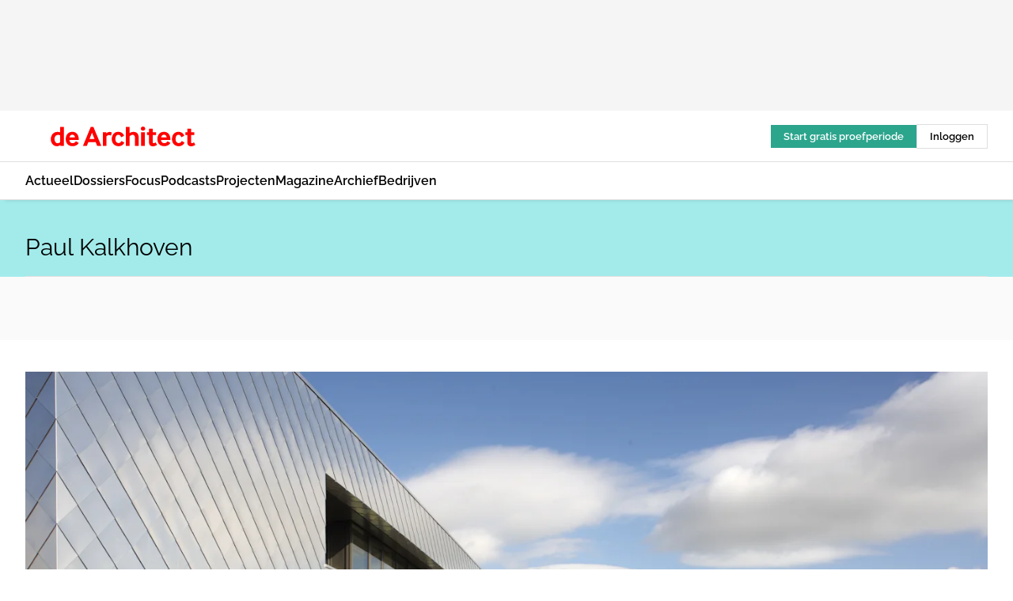

--- FILE ---
content_type: text/html;charset=utf-8
request_url: https://www.dearchitect.nl/onderwerp/paul-kalkhoven
body_size: 240683
content:
<!DOCTYPE html><html  lang="nl"><head><meta charset="utf-8"><meta name="viewport" content="width=device-width, initial-scale=1"><title>Alles over Paul Kalkhoven</title><link rel="preconnect" href="https://vmn-dearchitect.imgix.net"><script data-vendor="c:salesfeed-TUB6ETxE" async src="https://dearchitect.strategy3talk.nl/" type="didomi/javascript"></script><style>:root .dearchitect {--logo-sm-height:2rem;
--logo-sm-width:14.6rem;
--logo-sm-top-offset:0;
--logo-md-height:2.5rem;
--logo-md-width:18.3rem;
--logo-md-top-offset:0;
--primary-color:#ff0000;
--primary-color-dark:#000;
--primary-color-medium:#b12126;
--secondary-color:#a3ebeb;
--secondary-color-medium:#deffff;
--secondary-color-light:#fbfafa;
--heading-font:raleway, sans-serif;
--label-font:raleway, sans-serif;
--label-theme-font:raleway, sans-serif;
--menu-font:raleway, sans-serif;
--text-font:raleway, sans-serif;
--white-color:#fff;
--black-color:#000;
--grey-color:#838993;
--text-color:var(--primary-color-dark);
--error-color:#e63900;
--warning-color:#ffc8c8;
--success-color:#afc8eb;
--alt-color:var(--secondary-color);
--alt-color-medium:var(--secondary-color-medium);
--alt-color-light:var(--secondary-color-light);
--bundle-highlighted-background-color:var(--secondary-color);
--bundle-highlighted-text-color:var(--primary-color-dark);
--bundle-highlighted-line-color:var(--secondary-color-medium);
--head-font:raleway, sans-serif;
--head-font-weight:700;
--text-h1-font-family:raleway, serif;
--text-h2-font-family:raleway, sans-serif;
--text-h3-font-family:raleway, sans-serif;
--text-h4-font-family:raleway, sans-serif;
--text-intro-font-family:raleway, serif;
--text-article-body-font-family:raleway, serif;
--text-body-font-family:raleway, serif;
--text-section-title-font-family:raleway, serif;
--text-note-font-family:raleway, sans-serif;
--text-tag-font-family:raleway, sans-serif;
--text-menu-font-family:raleway, sans-serif;
--text-button-font-family:raleway, sans-serif;
--border-radius:0;
--notification-bg-color:rgba(212, 237, 218, 0.94);
--notification-text-color:var(--primary-color-dark);
--notification-link-color:var(--primary-color-dark);
--notification-link-hover-color:var(--primary-color-dark);
--notification-icon-color:var(--primary-color-dark);
--notification-border:0px solid var(--primary-color);}</style><style>:root {
     --adslot-top--small: 15rem;
     --adslot-top--medium: 14rem;
     --adslot-top--large: 14rem;
    }</style><style>.grid[data-v-73a357e0]{display:flex;flex-direction:column}.grid[data-v-73a357e0]>*{margin-top:var(--spacing-5)}.grid>.gapless-bottom[data-v-73a357e0]+*,.grid>.gapless-top[data-v-73a357e0],.grid[data-v-73a357e0]>:first-child{margin-top:0}</style><style>.row-wrapper.sticky[data-v-6bea25a5]{position:sticky;top:0;z-index:var(--level-1-index)}.row-wrapper.padding[data-v-6bea25a5],.row-wrapper.padding_bottom[data-v-6bea25a5],.row-wrapper.padding_inset[data-v-6bea25a5]{padding-bottom:var(--spacing-5)}.row-wrapper.padding[data-v-6bea25a5],.row-wrapper.padding_inset[data-v-6bea25a5],.row-wrapper.padding_top[data-v-6bea25a5]{padding-top:var(--spacing-5)}.row-wrapper.padding_inset[data-v-6bea25a5]{padding-left:var(--spacing-3);padding-right:var(--spacing-3)}@media(min-width:1280px){.row-wrapper.padding_inset[data-v-6bea25a5]{padding-left:var(--spacing-5);padding-right:var(--spacing-5)}}.row-wrapper.section_header[data-v-6bea25a5]{margin-bottom:calc((var(--spacing-5) - var(--spacing-4))*-1)}.row[data-v-6bea25a5]{--gap:3.2rem;display:flex;flex-direction:column;gap:var(--gap);width:100%}.row.reverse[data-v-6bea25a5]{flex-direction:column-reverse}@media(min-width:766px){.row[data-v-6bea25a5],.row.reverse[data-v-6bea25a5]{flex-direction:row}}.row .column[data-v-6bea25a5]:empty{display:none}@media(min-width:766px){.row .column.ad[data-v-6bea25a5]{flex-shrink:0;width:30rem}.row .column.article[data-v-6bea25a5]{margin-right:calc(11.5rem - var(--gap));width:59.2rem}.row .column.article[data-v-6bea25a5]:not(:only-child){margin-left:auto}}.row .column.hero[data-v-6bea25a5]{background-color:var(--neutral-color-1);margin-top:-15rem;padding:var(--spacing-4) var(--spacing-4) 0 var(--spacing-4);z-index:2}@media(min-width:766px){.row .column.hero[data-v-6bea25a5]{padding:calc(var(--spacing-3)*2) var(--spacing-7) 0 var(--spacing-7)}}@media(max-width:766px){.row .column[data-v-6bea25a5]{width:100%!important}}@media(min-width:766px){.row .column.article+.column.ad[data-v-6bea25a5]:empty{display:flex}}.row[data-v-6bea25a5]:has(.column:only-child):has(.hero){flex-direction:row}@media(max-width:766px){.row[data-v-6bea25a5]:has(.column:nth-child(2)):has(.hero){height:auto!important}}.row[data-v-6bea25a5]:has(.column:nth-child(n+3)):has([type=article_highlight]){flex-direction:column}@media(max-width:1280px){.row:has(.column:nth-child(n+3)):has([type=article_highlight]) .column[data-v-6bea25a5]{width:100%!important}}@media(max-width:1280px)and (min-width:766px){.row:has(.column:nth-child(n+3)):has([type=article_highlight]) .column[data-v-6bea25a5]:is(:nth-child(2),:nth-child(3)){width:calc(50% - 1.6rem)!important}}@media(max-width:1280px){.row[data-v-6bea25a5]:has(.column:nth-child(n+3)):has([type=article_highlight]) .component[type=article_highlight]{max-height:100%}}@media(min-width:766px){.row[data-v-6bea25a5]:has(.column:nth-child(n+3)):has([type=article_highlight]){flex-direction:row;flex-wrap:wrap;justify-content:space-between}}@media(min-width:1280px){.row[data-v-6bea25a5]:has(.column:nth-child(n+3)):has([type=article_highlight]){flex-wrap:nowrap;justify-content:unset}}section[data-v-6bea25a5]:not(:has(.row>.column:not(:empty))){display:none}</style><style>.column.article .image-block,.column.article .paywall .cta-block,.column.article .registration-block{padding-left:var(--spacing-5);padding-right:var(--spacing-5)}</style><style>.column[data-v-e27f241f]{display:flex;flex-direction:column}.column>.component[data-v-e27f241f]:not(:first-child){margin-top:var(--spacing-5)}.column>.component:not(:first-child)[type=article_author_dates][data-v-e27f241f],.column>.component:not(:first-child)[type=article_authors][data-v-e27f241f],.column>.component:not(:first-child)[type=article_dates][data-v-e27f241f],.column>.component:not(:first-child)[type=article_intro][data-v-e27f241f],.column>.component:not(:first-child)[type=article_toc_desktop][data-v-e27f241f]{margin-top:var(--spacing-2)}</style><style>.ad-slot-top[data-v-478f03bd]{background-color:var(--neutral-color-2);display:flex;justify-content:center;min-height:var(--adslot-top--small);padding:.75rem 0}@media(min-width:480px){.ad-slot-top[data-v-478f03bd]{min-height:var(--adslot-top--medium)}}@media(min-width:960px){.ad-slot-top[data-v-478f03bd]{min-height:var(--adslot-top--large)}}.hidden[data-v-478f03bd]{display:none}</style><style>[id^=div-gpt-ad][data-v-edcc89be]{align-items:center;display:flex;justify-content:center}[id^=div-gpt-ad][data-v-edcc89be]:empty{display:none}[section=full_width_ad][data-v-edcc89be]{background-color:var(--neutral-color-2);padding:1.6rem 0;position:relative}[section=full_width_ad][data-v-edcc89be]:before{background-color:inherit;content:"";height:100%;margin-right:-50vw;position:absolute;right:51%;top:0;width:150vw;z-index:-1}</style><style>.app-menu-wrapper[data-v-89194ed1]{width:100%}.app-menu[data-v-89194ed1]{z-index:var(--level-1-index)}.app-menu.open .search-bar[data-v-89194ed1]{display:none}.app-menu.fixed[data-v-89194ed1]{max-height:var(--spacing-6)}.menu-bar[data-v-89194ed1]{align-items:center;display:flex;height:4.8rem}.menu-bar.hidden[data-v-89194ed1]{display:none}.menu-bar .container[data-v-89194ed1]{height:100%}nav[data-v-89194ed1]{align-items:center;display:flex;gap:var(--spacing-2);justify-content:space-between}.search[data-v-89194ed1]{margin-left:var(--spacing-3)}.search svg[data-v-89194ed1]{display:block;height:var(--spacing-4);width:var(--spacing-4)}.search-bar[data-v-89194ed1]{display:none}.search-bar.open[data-v-89194ed1]{display:block;flex:1;margin-left:var(--spacing-3)}@media(min-width:960px){.search-bar.open[data-v-89194ed1]{flex:unset;margin-left:0}}.nav-main[data-v-89194ed1]{display:flex;flex-grow:1;opacity:1;overflow:hidden;transition:opacity 125ms ease-in;visibility:visible}.nav-main.open[data-v-89194ed1]{display:none}@media(min-width:960px){.nav-main[data-v-89194ed1]{overflow:visible}}</style><style>.top-bar[data-v-9e4a1bec]{align-items:center;display:flex;height:auto;justify-content:flex-end;padding-bottom:var(--spacing-1);padding-top:var(--spacing-1);position:relative;z-index:var(--level-2-index)}@media(min-width:960px){.top-bar[data-v-9e4a1bec]{padding-bottom:var(--spacing-2);padding-top:var(--spacing-2)}}.top-bar .app-menu[data-v-9e4a1bec]{align-items:center;display:flex;flex:1;gap:var(--spacing-3);justify-content:flex-end;list-style-type:none;margin:0;padding:0;z-index:1}@media(min-width:960px){.top-bar .app-menu[data-v-9e4a1bec]{height:var(--spacing-5);justify-content:space-between}}.top-bar .app-menu .logo-well[data-v-9e4a1bec]{align-items:center;display:flex;gap:var(--spacing-3);margin-right:auto}.top-bar .app-menu button[data-v-9e4a1bec]{align-items:center;background:none;border:none;cursor:pointer;display:flex;height:var(--spacing-5);padding:0;width:3.2rem}@media(min-width:1280px){.top-bar .app-menu button[data-v-9e4a1bec]{display:none}.top-bar .app-menu button.foldout[data-v-9e4a1bec]{display:flex}}.top-bar .app-menu .actions-wrapper[data-v-9e4a1bec]{display:flex;gap:var(--spacing-3);justify-content:flex-end;padding:0}.top-bar .app-menu .actions-wrapper li[data-v-9e4a1bec]{align-items:center;display:flex}.top-bar .app-menu .actions-wrapper li[data-v-9e4a1bec]:empty{display:none}.top-bar .app-menu .languages[data-v-9e4a1bec] a{text-decoration:none;text-transform:uppercase}.top-bar .app-menu .languages[data-v-9e4a1bec] a.active{font-weight:600}.top-bar .app-menu .languages[data-v-9e4a1bec] li:last-child{border-left:2px solid var(--neutral-color-0);margin-left:var(--spacing-1);padding-left:var(--spacing-1)}</style><style>a[data-v-257cf6b6]{align-items:center;cursor:pointer;display:flex}img[data-v-257cf6b6]{height:var(--logo-sm-height);margin-top:var(--logo-sm-top-offset);width:var(--logo-sm-width)}@media(min-width:1280px){img[data-v-257cf6b6]{height:var(--logo-md-height);margin-top:var(--logo-md-top-offset);width:var(--logo-md-width)}}</style><style>.nav-main[data-v-8a1cb5e3]{height:100%;position:relative}.nav-main[data-v-8a1cb5e3]:after{background-image:linear-gradient(90deg,#fff0,#fff);bottom:0;content:"";height:100%;opacity:1;pointer-events:none;position:absolute;right:0;top:0;transition:opacity .25s ease;width:var(--spacing-5)}@media(min-width:960px){.nav-main[data-v-8a1cb5e3]:after{content:none}}.nav-main.end[data-v-8a1cb5e3]:after{opacity:0}.nav-main>ul[data-v-8a1cb5e3]{-ms-overflow-style:none;display:flex;gap:var(--spacing-3);height:100%;list-style-type:none;overflow-x:auto;overflow-y:hidden;padding:0;scroll-behavior:smooth;scrollbar-width:none}@media(min-width:960px){.nav-main>ul[data-v-8a1cb5e3]{gap:var(--spacing-4);overflow-x:visible;overflow-y:visible}}@media(min-width:960px){.nav-main>ul>li:focus .dropdown[data-v-8a1cb5e3],.nav-main>ul>li:focus-within .dropdown[data-v-8a1cb5e3],.nav-main>ul>li:hover .dropdown[data-v-8a1cb5e3]{opacity:1;transform:scale(1) translateY(5px);visibility:visible}}.nav-main>ul>li.active a[data-v-8a1cb5e3]{position:relative}.nav-main>ul>li.active a[data-v-8a1cb5e3]:after{background:var(--active-menu,var(--primary-color));bottom:0;content:"";height:3px;position:absolute;width:100%}</style><style>span[data-v-70aa4d73]{cursor:pointer}a[data-v-70aa4d73],span[data-v-70aa4d73]{align-items:center;color:var(--black-color);display:flex;flex-shrink:0;font-family:var(--text-menu-font-family);font-size:var(--text-menu-sm-font-size);font-weight:var(--text-menu-font-weight);gap:var(--spacing-default);height:100%;position:relative;text-decoration:none;white-space:nowrap;word-break:keep-all}@media(min-width:1280px){a[data-v-70aa4d73],span[data-v-70aa4d73]{font-size:var(--text-menu-md-font-size)}}a .icon[data-v-70aa4d73],span .icon[data-v-70aa4d73]{display:none}@media(min-width:766px){a .icon[data-v-70aa4d73],span .icon[data-v-70aa4d73]{display:block}}.badge[data-v-70aa4d73]{background-color:var(--primary-color);border-radius:var(--border-radius-round);color:var(--neutral-color-1);font-family:var(--local-font-family,var(--text-tag-font-family));font-size:var(--local-font-size,var(--text-tag-sm-font-size));font-weight:var(--local-font-weight,var(--text-tag-font-weight));height:var(--spacing-3);line-height:var(--local-line-height,var(--text-tag-sm-line-height));position:absolute;right:calc(var(--spacing-2)*-1);text-align:center;text-transform:uppercase;top:0;width:var(--spacing-3)}@media(min-width:1280px){.badge[data-v-70aa4d73]{font-size:var(--local-font-size,var(--text-tag-md-font-size));font-weight:var(--local-font-weight,var(--text-tag-md-font-weight,var(--text-tag-font-weight)));line-height:var(--local-line-height,var(--text-tag-md-line-height))}}</style><style>.dropdown[data-v-b5c58b99]{background-color:var(--neutral-color-1);border-radius:var(--border-radius);box-shadow:0 3px 20px #0000001a;display:flex;flex-direction:column;gap:var(--spacing-3);list-style-type:none;opacity:0;padding:var(--spacing-4) 0;position:absolute;transform:scale(.95) translateY(0);transition:all 125ms ease-out;visibility:hidden;width:25rem;z-index:var(--level-2-index)}.dropdown .item a[data-v-b5c58b99]{display:block;font-family:var(--local-font-family,var(--text-body-font-family));font-size:var(--local-font-size,var(--text-body-sm-font-size));font-weight:var(--local-font-weight,var(--text-body-font-weight));line-height:var(--local-line-height,var(--text-body-sm-line-height));padding:0 var(--spacing-4);text-decoration:none}@media(min-width:1280px){.dropdown .item a[data-v-b5c58b99]{font-size:var(--local-font-size,var(--text-body-md-font-size));font-weight:var(--local-font-weight,var(--text-body-md-font-weight,var(--text-body-font-weight)));line-height:var(--local-line-height,var(--text-body-md-line-height))}}.dropdown .item a[data-v-b5c58b99]:hover{color:var(--primary-color)}</style><style>.actions[data-v-2d698aca]{align-items:center;display:flex;gap:var(--spacing-1);justify-content:flex-end}.action[data-v-2d698aca],.relative[data-v-2d698aca]{display:flex;position:relative}.action[data-v-2d698aca]{align-items:center;background:none;border:0;color:var(--primary-color-dark);cursor:pointer;height:2.4rem;outline:none;padding:0;text-decoration:none}.action .count[data-v-2d698aca]{align-items:center;color:var(--neutral-color-1);display:flex;font-family:var(--heading-font);font-size:1.2rem;font-weight:600;justify-content:center;line-height:var(--spacing-3)}.action .count[data-v-2d698aca],.action.unread[data-v-2d698aca]:after{background-color:#e2001a;border-radius:var(--border-radius-round);height:1.6rem;left:var(--spacing-3);position:absolute;top:calc(var(--spacing-1)*-1);width:1.6rem}.action.unread[data-v-2d698aca]:after{content:""}.action .indicator[data-v-2d698aca]{align-items:center;background-color:var(--neutral-color-4);border-radius:100%;display:flex;height:var(--spacing-3);left:var(--spacing-3);position:absolute;top:calc(var(--spacing-1)*-1);width:var(--spacing-3)}.action .indicator.authenticated[data-v-2d698aca]{background-color:#0a9e0a}.action .indicator span[data-v-2d698aca]{color:var(--white-color)}.onboarding[data-v-2d698aca],.user_logged_out[data-v-2d698aca]{position:absolute;right:-.5rem;top:4.2rem}@media(min-width:1280px){.onboarding[data-v-2d698aca],.user_logged_out[data-v-2d698aca]{right:-4rem}}@media(min-width:480px){.user_logged_in[data-v-2d698aca]{left:unset;position:absolute;right:-.5rem;top:4.2rem}}@media(min-width:480px)and (min-width:1280px){.user_logged_in[data-v-2d698aca]{right:-4rem}}.onboarding[data-v-2d698aca]{right:-4.5rem}@media(min-width:1280px){.onboarding[data-v-2d698aca]{right:-4rem}}.dropdown-enter-active[data-v-2d698aca]{transition:all .1s ease-out}.dropdown-leave-active[data-v-2d698aca]{transition:all 75ms ease-in}.dropdown-enter-from[data-v-2d698aca],.dropdown-leave-to[data-v-2d698aca]{opacity:0;transform:scale(.95) translateY(-5px)}.dropdown-enter-to[data-v-2d698aca],.dropdown-leave-from[data-v-2d698aca]{opacity:1;transform:scale(1) translateY(0)}</style><style>.app-menu-user-logged-out[data-v-89d7b9b6]{background-color:var(--neutral-color-1);border-radius:var(--border-radius);box-shadow:0 0 10px 5px #0000001a;width:30rem;z-index:var(--level-2-index)}.app-menu-user-logged-out[data-v-89d7b9b6]:before{background-color:var(--neutral-color-1);content:"";height:2rem;position:absolute;right:1.2rem;top:-1rem;transform:rotate(45deg);width:2rem}@media(min-width:1280px){.app-menu-user-logged-out[data-v-89d7b9b6]:before{right:4.7rem}}.app-menu-user-logged-out .close[data-v-89d7b9b6]{all:unset;align-self:flex-end;cursor:pointer;position:absolute;right:var(--spacing-2);top:var(--spacing-2);z-index:1}.app-menu-user-logged-out .close+li[data-v-89d7b9b6]{border-top:none;margin-top:0}.app-menu-user-logged-out ul[data-v-89d7b9b6]{display:flex;flex-direction:column;list-style-type:none;padding:var(--spacing-1) 0}.app-menu-user-logged-out ul>li[data-v-89d7b9b6]{border-top:1px solid var(--border-color);padding:var(--spacing-1) var(--spacing-4);position:relative}.app-menu-user-logged-out ul>li[data-v-89d7b9b6]:first-of-type{padding-right:var(--spacing-5)}.app-menu-user-logged-out ul>li+li.remove-border[data-v-89d7b9b6],.app-menu-user-logged-out ul>li.remove-border+li[data-v-89d7b9b6],.app-menu-user-logged-out ul>li[data-v-89d7b9b6]:first-child{border-top:none;margin-top:0}.app-menu-user-logged-out ul>li[data-v-89d7b9b6]:empty{display:none}.app-menu-user-logged-out ul>li p[data-v-89d7b9b6],.app-menu-user-logged-out ul>li span[data-v-89d7b9b6]:not(.icon){display:inline-block;font-family:var(--local-font-family,var(--text-body-font-family));font-size:var(--local-font-size,var(--text-body-sm-font-size));font-weight:var(--local-font-weight,var(--text-body-font-weight));line-height:var(--local-line-height,var(--text-body-sm-line-height));overflow:hidden;text-overflow:ellipsis;width:100%}@media(min-width:1280px){.app-menu-user-logged-out ul>li p[data-v-89d7b9b6],.app-menu-user-logged-out ul>li span[data-v-89d7b9b6]:not(.icon){font-size:var(--local-font-size,var(--text-body-md-font-size));font-weight:var(--local-font-weight,var(--text-body-md-font-weight,var(--text-body-font-weight)));line-height:var(--local-line-height,var(--text-body-md-line-height))}}.app-menu-user-logged-out ul>li.highlight[data-v-89d7b9b6]{animation:shadow-pulse-89d7b9b6 .5s infinite alternate}.app-menu-user-logged-out ul>li.highlight+li[data-v-89d7b9b6]{border-top:none}.app-menu-user-logged-out ul>li .link[data-v-89d7b9b6]{all:unset;align-items:center;cursor:pointer;display:flex;font-family:var(--local-font-family,var(--text-body-font-family));font-size:var(--local-font-size,var(--text-body-sm-font-size));font-weight:var(--local-font-weight,var(--text-body-font-weight));justify-content:space-between;line-height:var(--local-line-height,var(--text-body-sm-line-height));-webkit-text-decoration:solid underline transparent 1px;text-decoration:solid underline transparent 1px;text-underline-offset:var(--spacing-default);transition:color var(--transition-speed),text-decoration-color var(--transition-speed);vertical-align:text-top}@media(min-width:1280px){.app-menu-user-logged-out ul>li .link[data-v-89d7b9b6]{font-size:var(--local-font-size,var(--text-body-md-font-size));font-weight:var(--local-font-weight,var(--text-body-md-font-weight,var(--text-body-font-weight)));line-height:var(--local-line-height,var(--text-body-md-line-height))}}.app-menu-user-logged-out ul>li .link[data-v-89d7b9b6]:hover{text-decoration-color:#000}.app-menu-user-logged-out ul>li .link.small[data-v-89d7b9b6]{font-family:var(--local-font-family,var(--text-note-font-family));font-size:var(--local-font-size,var(--text-note-sm-font-size));font-weight:var(--local-font-weight,var(--text-note-font-weight));line-height:var(--local-line-height,var(--text-note-sm-line-height));margin-bottom:var(--spacing-2);margin-top:.4rem;text-decoration:underline}.app-menu-user-logged-out ul>li .link.small[data-v-89d7b9b6]:hover{text-decoration-color:transparent}@media(min-width:1280px){.app-menu-user-logged-out ul>li .link.small[data-v-89d7b9b6]{font-size:var(--local-font-size,var(--text-note-md-font-size));font-weight:var(--local-font-weight,var(--text-note-md-font-weight,var(--text-note-font-weight)));line-height:var(--local-line-height,var(--text-note-md-line-height))}}.app-menu-user-logged-out ul>li .toggle[data-v-89d7b9b6]{align-items:center;display:flex;font-family:var(--local-font-family,var(--text-body-font-family));font-size:var(--local-font-size,var(--text-body-sm-font-size));font-weight:var(--local-font-weight,var(--text-body-font-weight));gap:var(--spacing-1);justify-content:space-between;line-height:var(--local-line-height,var(--text-body-sm-line-height))}@media(min-width:1280px){.app-menu-user-logged-out ul>li .toggle[data-v-89d7b9b6]{font-size:var(--local-font-size,var(--text-body-md-font-size));font-weight:var(--local-font-weight,var(--text-body-md-font-weight,var(--text-body-font-weight)));line-height:var(--local-line-height,var(--text-body-md-line-height))}}.app-menu-user-logged-out ul>li .toggle .icon[data-v-89d7b9b6]{flex-shrink:0;margin-left:auto}@keyframes shadow-pulse-89d7b9b6{0%{box-shadow:var(--primary-color) 0 0 3px 2px}to{box-shadow:var(--primary-color) 0 0 6px 2px}}</style><style>.header-title[data-v-8438383f]{display:flex;gap:var(--spacing-1);padding-top:var(--spacing-5)}.header-title.line[data-v-8438383f]{border-bottom:1px solid var(--neutral-color-3);padding-bottom:var(--spacing-3)}</style><style>.h1[data-v-8c79387e]{font-family:var(--local-font-family,var(--text-h1-font-family));font-size:var(--local-font-size,var(--text-h1-sm-font-size));font-weight:var(--local-font-weight,var(--text-h1-font-weight));line-height:var(--local-line-height,var(--text-h1-sm-line-height))}@media(min-width:1280px){.h1[data-v-8c79387e]{font-size:var(--local-font-size,var(--text-h1-md-font-size));font-weight:var(--local-font-weight,var(--text-h1-md-font-weight,var(--text-h1-font-weight)));line-height:var(--local-line-height,var(--text-h1-md-line-height))}}.h2[data-v-8c79387e]{font-family:var(--local-font-family,var(--text-h2-font-family));font-size:var(--local-font-size,var(--text-h2-sm-font-size));font-weight:var(--local-font-weight,var(--text-h2-font-weight));line-height:var(--local-line-height,var(--text-h2-sm-line-height))}@media(min-width:1280px){.h2[data-v-8c79387e]{font-size:var(--local-font-size,var(--text-h2-md-font-size));font-weight:var(--local-font-weight,var(--text-h2-md-font-weight,var(--text-h2-font-weight)));line-height:var(--local-line-height,var(--text-h2-md-line-height))}}.h3[data-v-8c79387e]{font-family:var(--local-font-family,var(--text-h3-font-family));font-size:var(--local-font-size,var(--text-h3-sm-font-size));font-weight:var(--local-font-weight,var(--text-h3-font-weight));line-height:var(--local-line-height,var(--text-h3-sm-line-height))}@media(min-width:1280px){.h3[data-v-8c79387e]{font-size:var(--local-font-size,var(--text-h3-md-font-size));font-weight:var(--local-font-weight,var(--text-h3-md-font-weight,var(--text-h3-font-weight)));line-height:var(--local-line-height,var(--text-h3-md-line-height))}}.h4[data-v-8c79387e]{font-family:var(--local-font-family,var(--text-h4-font-family));font-size:var(--local-font-size,var(--text-h4-sm-font-size));font-weight:var(--local-font-weight,var(--text-h4-font-weight));line-height:var(--local-line-height,var(--text-h4-sm-line-height))}@media(min-width:1280px){.h4[data-v-8c79387e]{font-size:var(--local-font-size,var(--text-h4-md-font-size));font-weight:var(--local-font-weight,var(--text-h4-md-font-weight,var(--text-h4-font-weight)));line-height:var(--local-line-height,var(--text-h4-md-line-height))}}.hero[data-v-8c79387e]{font-family:var(--local-font-family,var(--text-hero-font-family));font-size:var(--local-font-size,var(--text-hero-sm-font-size));font-weight:var(--local-font-weight,var(--text-hero-font-weight));line-height:var(--local-line-height,var(--text-hero-sm-line-height))}@media(min-width:1280px){.hero[data-v-8c79387e]{font-size:var(--local-font-size,var(--text-hero-md-font-size));font-weight:var(--local-font-weight,var(--text-hero-md-font-weight,var(--text-hero-font-weight)));line-height:var(--local-line-height,var(--text-hero-md-line-height))}}.section-title[data-v-8c79387e]{font-family:var(--local-font-family,var(--text-section-title-font-family));font-size:var(--local-font-size,var(--text-section-title-sm-font-size));font-weight:var(--local-font-weight,var(--text-section-title-font-weight));line-height:var(--local-line-height,var(--text-section-title-sm-line-height))}@media(min-width:1280px){.section-title[data-v-8c79387e]{font-size:var(--local-font-size,var(--text-section-title-md-font-size));font-weight:var(--local-font-weight,var(--text-section-title-md-font-weight,var(--text-section-title-font-weight)));line-height:var(--local-line-height,var(--text-section-title-md-line-height))}}</style><style>.article[data-v-94419d01]{cursor:pointer;display:block;margin:0;overflow:hidden;position:relative}.article[data-v-94419d01]:not(.full_width){border-radius:var(--border-radius)}.article:hover span[data-v-94419d01]{border-bottom-color:var(--neutral-color-1)}.article[data-v-94419d01]:before{background:linear-gradient(180deg,#c4c4c400,#061b25bf);bottom:0;content:"";height:50%;left:0;position:absolute;right:0}div.wrapper[data-v-94419d01]{align-items:center;display:flex;flex-direction:column;inset:0;justify-content:flex-end;padding:3rem;position:absolute}div.container[data-v-94419d01]{-moz-column-gap:var(--spacing-5);column-gap:var(--spacing-5);position:absolute;row-gap:var(--spacing-1)}@media(min-width:766px){div.container[data-v-94419d01]{display:grid;grid-template-columns:1fr 1fr}.featured div.container[data-v-94419d01]{position:static}}.label[data-v-94419d01]{grid-column-start:span 2}h2[data-v-94419d01]{color:var(--neutral-color-1);font-family:var(--local-font-family,var(--text-h2-font-family));font-size:var(--local-font-size,var(--text-h2-sm-font-size));font-weight:var(--local-font-weight,var(--text-h2-font-weight));line-height:var(--local-line-height,var(--text-h2-sm-line-height))}@media(min-width:1280px){h2[data-v-94419d01]{font-size:var(--local-font-size,var(--text-h2-md-font-size));font-weight:var(--local-font-weight,var(--text-h2-md-font-weight,var(--text-h2-font-weight)));line-height:var(--local-line-height,var(--text-h2-md-line-height))}}h2 span[data-v-94419d01]{border-bottom:1px solid transparent;transition:border-color var(--transition-speed)}p[data-v-94419d01]{-webkit-box-orient:vertical;-webkit-line-clamp:2;color:var(--neutral-color-1);display:none;line-clamp:2;overflow:hidden;text-overflow:ellipsis}@media(min-width:766px){p[data-v-94419d01]{display:-webkit-box}}.img[data-v-94419d01]{aspect-ratio:16/9;block-size:auto;display:block;max-inline-size:100%;width:100%}</style><style>span[data-v-b947aef7]{color:var(--primary-color);font-family:var(--local-font-family,var(--text-tag-font-family));font-size:var(--local-font-size,var(--text-tag-sm-font-size));font-weight:var(--local-font-weight,var(--text-tag-font-weight));line-height:var(--local-line-height,var(--text-tag-sm-line-height));text-transform:uppercase}@media(min-width:1280px){span[data-v-b947aef7]{font-size:var(--local-font-size,var(--text-tag-md-font-size));font-weight:var(--local-font-weight,var(--text-tag-md-font-weight,var(--text-tag-font-weight)));line-height:var(--local-line-height,var(--text-tag-md-line-height))}}</style><style>section[data-v-20e6bee7]{display:flex;flex-direction:column;gap:var(--spacing-4)}section .summaries[data-v-20e6bee7]{--gap:3.2rem;display:grid;gap:var(--gap);list-style-type:none;padding:0}section .summaries.base\:columns\:1[data-v-20e6bee7]{grid-template-columns:repeat(1,minmax(0,1fr))}section .summaries.base\:columns\:2[data-v-20e6bee7]{grid-template-columns:repeat(2,minmax(0,1fr))}section .summaries.base\:columns\:3[data-v-20e6bee7]{grid-template-columns:repeat(3,minmax(0,1fr))}section .summaries.base\:columns\:4[data-v-20e6bee7]{grid-template-columns:repeat(4,minmax(0,1fr))}section .summaries.base\:slider-on[data-v-20e6bee7]{-webkit-overflow-scrolling:touch;display:flex;flex-wrap:nowrap;margin-left:calc(var(--spacing-3)*-1);margin-right:calc(var(--spacing-3)*-1);overflow-x:auto;padding:0 var(--spacing-3);scroll-padding:0 var(--spacing-3);scroll-snap-type:x mandatory}section .summaries.base\:slider-on[data-v-20e6bee7]>*{min-width:clamp(22.5rem,50%,100%);scroll-snap-align:start}section .summaries.base\:slider-off[data-v-20e6bee7]{display:grid;margin-left:0;margin-right:0;overflow-x:initial;padding:0}section .summaries.base\:slider-off[data-v-20e6bee7]>*{min-width:auto}@media(min-width:375px){section .summaries.mobile\:columns\:1[data-v-20e6bee7]{grid-template-columns:repeat(1,minmax(0,1fr))}section .summaries.mobile\:columns\:2[data-v-20e6bee7]{grid-template-columns:repeat(2,minmax(0,1fr))}section .summaries.mobile\:columns\:3[data-v-20e6bee7]{grid-template-columns:repeat(3,minmax(0,1fr))}section .summaries.mobile\:columns\:4[data-v-20e6bee7]{grid-template-columns:repeat(4,minmax(0,1fr))}section .summaries.mobile\:slider-on[data-v-20e6bee7]{-webkit-overflow-scrolling:touch;display:flex;flex-wrap:nowrap;margin-left:calc(var(--spacing-3)*-1);margin-right:calc(var(--spacing-3)*-1);overflow-x:auto;padding:0 var(--spacing-3);scroll-padding:0 var(--spacing-3);scroll-snap-type:x mandatory}section .summaries.mobile\:slider-on[data-v-20e6bee7]>*{min-width:clamp(22.5rem,50%,100%);scroll-snap-align:start}section .summaries.mobile\:slider-off[data-v-20e6bee7]{display:grid;margin-left:0;margin-right:0;overflow-x:initial;padding:0}section .summaries.mobile\:slider-off[data-v-20e6bee7]>*{min-width:auto}}@media(min-width:766px){section .summaries.tablet\:columns\:1[data-v-20e6bee7]{grid-template-columns:repeat(1,minmax(0,1fr))}section .summaries.tablet\:columns\:2[data-v-20e6bee7]{grid-template-columns:repeat(2,minmax(0,1fr))}section .summaries.tablet\:columns\:3[data-v-20e6bee7]{grid-template-columns:repeat(3,minmax(0,1fr))}section .summaries.tablet\:columns\:4[data-v-20e6bee7]{grid-template-columns:repeat(4,minmax(0,1fr))}section .summaries.tablet\:slider-on[data-v-20e6bee7]{-webkit-overflow-scrolling:touch;display:flex;flex-wrap:nowrap;margin-left:calc(var(--spacing-3)*-1);margin-right:calc(var(--spacing-3)*-1);overflow-x:auto;padding:0 var(--spacing-3);scroll-padding:0 var(--spacing-3);scroll-snap-type:x mandatory}section .summaries.tablet\:slider-on[data-v-20e6bee7]>*{min-width:clamp(22.5rem,50%,100%);scroll-snap-align:start}section .summaries.tablet\:slider-off[data-v-20e6bee7]{display:grid;margin-left:0;margin-right:0;overflow-x:initial;padding:0}section .summaries.tablet\:slider-off[data-v-20e6bee7]>*{min-width:auto}}@media(min-width:1024px){section .summaries.desktop\:columns\:1[data-v-20e6bee7]{grid-template-columns:repeat(1,minmax(0,1fr))}section .summaries.desktop\:columns\:2[data-v-20e6bee7]{grid-template-columns:repeat(2,minmax(0,1fr))}section .summaries.desktop\:columns\:3[data-v-20e6bee7]{grid-template-columns:repeat(3,minmax(0,1fr))}section .summaries.desktop\:columns\:4[data-v-20e6bee7]{grid-template-columns:repeat(4,minmax(0,1fr))}section .summaries.desktop\:slider-on[data-v-20e6bee7]{-webkit-overflow-scrolling:touch;display:flex;flex-wrap:nowrap;margin-left:calc(var(--spacing-3)*-1);margin-right:calc(var(--spacing-3)*-1);overflow-x:auto;padding:0 var(--spacing-3);scroll-padding:0 var(--spacing-3);scroll-snap-type:x mandatory}section .summaries.desktop\:slider-on[data-v-20e6bee7]>*{min-width:clamp(22.5rem,50%,100%);scroll-snap-align:start}section .summaries.desktop\:slider-off[data-v-20e6bee7]{display:grid;margin-left:0;margin-right:0;overflow-x:initial;padding:0}section .summaries.desktop\:slider-off[data-v-20e6bee7]>*{min-width:auto}}.list[data-v-20e6bee7]{display:flex;flex-direction:column;gap:var(--spacing-4)}a.more-link[data-v-20e6bee7]{font-family:var(--local-font-family,var(--text-h4-font-family));font-size:var(--local-font-size,var(--text-h4-sm-font-size));font-weight:var(--local-font-weight,var(--text-h4-font-weight));line-height:var(--local-line-height,var(--text-h4-sm-line-height))}@media(min-width:1280px){a.more-link[data-v-20e6bee7]{font-size:var(--local-font-size,var(--text-h4-md-font-size));font-weight:var(--local-font-weight,var(--text-h4-md-font-weight,var(--text-h4-font-weight)));line-height:var(--local-line-height,var(--text-h4-md-line-height))}}@media(min-width:766px){a.more-link[data-v-20e6bee7]{display:none}}</style><style>.head[data-v-334a27b8]{display:flex;flex-direction:column;justify-content:space-between}@media(min-width:480px){.head[data-v-334a27b8]{align-items:center;flex-direction:row}.head>.more-link[data-v-334a27b8]{margin-left:auto}}.head.line[data-v-334a27b8]{border-bottom:1px solid var(--neutral-color-3);padding-bottom:var(--spacing-2)}.head .more-link[data-v-334a27b8]{display:none}@media(min-width:766px){.head .more-link[data-v-334a27b8]{align-items:center;display:flex;gap:.4rem}}aside[data-v-334a27b8]{align-items:center;display:flex;gap:.5rem}aside.center[data-v-334a27b8]{flex-grow:1;justify-content:center}aside.right[data-v-334a27b8]{flex-grow:1;justify-content:flex-end}aside .heading[data-v-334a27b8]{text-wrap:balance}aside .heading a[data-v-334a27b8]{display:inline-block;text-decoration:none}@media(min-width:766px){aside .heading a[data-v-334a27b8]{display:none}}aside .heading span[data-v-334a27b8]{color:var(--primary-color);display:inline-block;font-family:var(--heading-font);margin-left:var(--spacing-1)}</style><style>.more-link[data-v-a2ea6702]{align-items:center;color:var(--primary-color);display:flex;font-family:var(--local-font-family,var(--text-tag-font-family));font-size:var(--local-font-size,var(--text-tag-sm-font-size));font-weight:var(--local-font-weight,var(--text-tag-font-weight));gap:var(--spacing-1);line-height:var(--local-line-height,var(--text-tag-sm-line-height));-webkit-text-decoration:underline solid transparent;text-decoration:underline solid transparent;text-transform:uppercase;text-underline-offset:var(--spacing-default);transition:text-decoration-color var(--transition-speed)}.more-link[data-v-a2ea6702]:hover{text-decoration-color:var(--primary-color)}@media(min-width:1280px){.more-link[data-v-a2ea6702]{font-size:var(--local-font-size,var(--text-tag-md-font-size));font-weight:var(--local-font-weight,var(--text-tag-md-font-weight,var(--text-tag-font-weight)));line-height:var(--local-line-height,var(--text-tag-md-line-height))}}</style><style>.summary[data-v-f4bcf150]{align-items:flex-start;display:flex;gap:var(--spacing-3);height:100%;text-decoration:none}.summary:hover h2[data-v-f4bcf150]{text-decoration:underline;text-decoration-color:var(--neutral-color-0);text-underline-offset:var(--spacing-default);transition:-webkit-text-decoration var(--transition-speed) ease;transition:text-decoration var(--transition-speed) ease;transition:text-decoration var(--transition-speed) ease,-webkit-text-decoration var(--transition-speed) ease}.summary:hover:not(.highlight) img[data-v-f4bcf150]{transform:scale(1.1)}.summary:hover.highlight[data-v-f4bcf150]{box-shadow:0 2px 8px #0003;transform:translateY(calc(var(--spacing-default)*-1))}.summary.highlight[data-v-f4bcf150]{background-color:var(--white-color);border-radius:var(--border-radius);box-shadow:0 0 5px 1px #0000001a;transform:translateZ(0);transition:transform .3s ease,box-shadow .3s ease;will-change:transform,box-shadow}.summary.highlight .content[data-v-f4bcf150]{padding:var(--spacing-3)}.summary.read h2[data-v-f4bcf150]{opacity:.5}.summary.base\:image-position\:right .content[data-v-f4bcf150]{order:1}.summary.base\:image-position\:right figure[data-v-f4bcf150]{order:2}.summary.base\:hide\:bookmark_image .bookmark_image[data-v-f4bcf150],.summary.base\:hide\:bookmark_meta .bookmark_meta[data-v-f4bcf150],.summary.base\:hide\:bookmark_title .bookmark_title[data-v-f4bcf150],.summary.base\:hide\:description .description[data-v-f4bcf150],.summary.base\:hide\:image figure[data-v-f4bcf150],.summary.base\:hide\:keyword .keyword[data-v-f4bcf150],.summary.base\:hide\:meta .meta[data-v-f4bcf150],.summary.base\:hide\:time .time[data-v-f4bcf150]{display:none}.summary.base\:show\:bookmark_image .bookmark_image[data-v-f4bcf150],.summary.base\:show\:bookmark_meta .bookmark_meta[data-v-f4bcf150],.summary.base\:show\:bookmark_title .bookmark_title[data-v-f4bcf150]{display:flex}.summary.base\:orientation\:horizontal[data-v-f4bcf150]{flex-direction:row}.summary.base\:orientation\:horizontal figure[data-v-f4bcf150]{flex-shrink:0;width:35%}.summary.base\:orientation\:horizontal.highlight figure[data-v-f4bcf150]{border-bottom-right-radius:0;border-top-right-radius:0}.summary.base\:image\:square figure[data-v-f4bcf150]{aspect-ratio:1;height:calc(var(--spacing-5)*2);width:calc(var(--spacing-5)*2)}@media(min-width:960px){.summary.base\:image\:square figure[data-v-f4bcf150]{height:calc(var(--spacing-2) + var(--spacing-7));width:calc(var(--spacing-2) + var(--spacing-7))}}.summary.base\:image\:square img[data-v-f4bcf150]{aspect-ratio:1}.summary.base\:image\:square_small figure[data-v-f4bcf150]{aspect-ratio:1;height:calc(var(--spacing-5)*2);width:calc(var(--spacing-5)*2)}.summary.base\:image\:square_small img[data-v-f4bcf150]{aspect-ratio:1}.summary.base\:orientation\:vertical[data-v-f4bcf150]{flex-direction:column}.summary.base\:orientation\:vertical.highlight figure[data-v-f4bcf150]{border-bottom-left-radius:0;border-bottom-right-radius:0}.summary.base\:orientation\:vertical.highlight .content[data-v-f4bcf150]{padding-top:0}.summary.base\:lines-headline\:1 .headline[data-v-f4bcf150],.summary.base\:lines\:1 .description[data-v-f4bcf150]{-webkit-line-clamp:1;line-clamp:1}.summary.base\:lines-headline\:2 .headline[data-v-f4bcf150],.summary.base\:lines\:2 .description[data-v-f4bcf150]{-webkit-line-clamp:2;line-clamp:2}.summary.base\:lines-headline\:3 .headline[data-v-f4bcf150],.summary.base\:lines\:3 .description[data-v-f4bcf150]{-webkit-line-clamp:3;line-clamp:3}.summary.base\:lines-headline\:4 .headline[data-v-f4bcf150],.summary.base\:lines\:4 .description[data-v-f4bcf150]{-webkit-line-clamp:4;line-clamp:4}.summary.base\:lines-headline\:5 .headline[data-v-f4bcf150],.summary.base\:lines\:5 .description[data-v-f4bcf150]{-webkit-line-clamp:5;line-clamp:5}.summary.base\:lines-headline\:6 .headline[data-v-f4bcf150],.summary.base\:lines\:6 .description[data-v-f4bcf150]{-webkit-line-clamp:6;line-clamp:6}.summary.base\:headline-variant\:h1 .headline[data-v-f4bcf150]{font-family:var(--local-font-family,var(--text-h1-font-family));font-size:var(--local-font-size,var(--text-h1-sm-font-size));font-weight:var(--local-font-weight,var(--text-h1-font-weight));line-height:var(--local-line-height,var(--text-h1-sm-line-height))}@media(min-width:1280px){.summary.base\:headline-variant\:h1 .headline[data-v-f4bcf150]{font-size:var(--local-font-size,var(--text-h1-md-font-size));font-weight:var(--local-font-weight,var(--text-h1-md-font-weight,var(--text-h1-font-weight)));line-height:var(--local-line-height,var(--text-h1-md-line-height))}}.summary.base\:headline-variant\:h2 .headline[data-v-f4bcf150]{font-family:var(--local-font-family,var(--text-h2-font-family));font-size:var(--local-font-size,var(--text-h2-sm-font-size));font-weight:var(--local-font-weight,var(--text-h2-font-weight));line-height:var(--local-line-height,var(--text-h2-sm-line-height))}@media(min-width:1280px){.summary.base\:headline-variant\:h2 .headline[data-v-f4bcf150]{font-size:var(--local-font-size,var(--text-h2-md-font-size));font-weight:var(--local-font-weight,var(--text-h2-md-font-weight,var(--text-h2-font-weight)));line-height:var(--local-line-height,var(--text-h2-md-line-height))}}.summary.base\:headline-variant\:h3 .headline[data-v-f4bcf150]{font-family:var(--local-font-family,var(--text-h3-font-family));font-size:var(--local-font-size,var(--text-h3-sm-font-size));font-weight:var(--local-font-weight,var(--text-h3-font-weight));line-height:var(--local-line-height,var(--text-h3-sm-line-height))}@media(min-width:1280px){.summary.base\:headline-variant\:h3 .headline[data-v-f4bcf150]{font-size:var(--local-font-size,var(--text-h3-md-font-size));font-weight:var(--local-font-weight,var(--text-h3-md-font-weight,var(--text-h3-font-weight)));line-height:var(--local-line-height,var(--text-h3-md-line-height))}}.summary.base\:headline-variant\:h4 .headline[data-v-f4bcf150]{font-family:var(--local-font-family,var(--text-h4-font-family));font-size:var(--local-font-size,var(--text-h4-sm-font-size));font-weight:var(--local-font-weight,var(--text-h4-font-weight));line-height:var(--local-line-height,var(--text-h4-sm-line-height))}@media(min-width:1280px){.summary.base\:headline-variant\:h4 .headline[data-v-f4bcf150]{font-size:var(--local-font-size,var(--text-h4-md-font-size));font-weight:var(--local-font-weight,var(--text-h4-md-font-weight,var(--text-h4-font-weight)));line-height:var(--local-line-height,var(--text-h4-md-line-height))}}.summary.base\:label-position\:content .label-content[data-v-f4bcf150]{display:flex}.summary.base\:label-position\:content .label-image[data-v-f4bcf150],.summary.base\:label-position\:content .label-title[data-v-f4bcf150],.summary.base\:label-position\:image .label-content[data-v-f4bcf150]{display:none}.summary.base\:label-position\:image .label-image[data-v-f4bcf150]{display:flex}.summary.base\:label-position\:image .label-title[data-v-f4bcf150],.summary.base\:label-position\:title .label-content[data-v-f4bcf150],.summary.base\:label-position\:title .label-image[data-v-f4bcf150]{display:none}.summary.base\:label-position\:title .label-title[data-v-f4bcf150]{display:inline-flex}.summary.base\:text-wrap-balance .headline[data-v-f4bcf150]{text-wrap:balance}.summary.base\:text-wrap-auto .headline[data-v-f4bcf150]{text-wrap:auto}@media(min-width:375px){.summary.mobile\:hide\:meta .meta[data-v-f4bcf150]{display:none}.summary.mobile\:show\:meta .meta[data-v-f4bcf150]{display:inherit}.summary.mobile\:hide\:image .image[data-v-f4bcf150]{display:none}.summary.mobile\:show\:image .image[data-v-f4bcf150]{display:inherit}.summary.mobile\:hide\:description .description[data-v-f4bcf150]{display:none}.summary.mobile\:show\:description .description[data-v-f4bcf150]{display:-webkit-box}.summary.mobile\:hide\:time .time[data-v-f4bcf150]{display:none}.summary.mobile\:show\:time .time[data-v-f4bcf150]{display:inherit}.summary.mobile\:hide\:keyword .keyword[data-v-f4bcf150]{display:none}.summary.mobile\:show\:keyword .keyword[data-v-f4bcf150]{display:inherit}.summary.mobile\:hide\:bookmark_meta .bookmark_meta[data-v-f4bcf150]{display:none}.summary.mobile\:show\:bookmark_meta .bookmark_meta[data-v-f4bcf150]{display:inherit}.summary.mobile\:hide\:bookmark_image .bookmark_image[data-v-f4bcf150]{display:none}.summary.mobile\:show\:bookmark_image .bookmark_image[data-v-f4bcf150]{display:inherit}.summary.mobile\:hide\:bookmark_title .bookmark_title[data-v-f4bcf150]{display:none}.summary.mobile\:show\:bookmark_title .bookmark_title[data-v-f4bcf150]{display:inherit}.summary.mobile\:image\:square figure[data-v-f4bcf150]{aspect-ratio:1;flex-shrink:0;height:calc(var(--spacing-5)*2);width:calc(var(--spacing-5)*2)}.summary.mobile\:image\:square img[data-v-f4bcf150]{aspect-ratio:1}.summary.mobile\:orientation\:horizontal[data-v-f4bcf150]{flex-direction:row}.summary.mobile\:orientation\:horizontal figure[data-v-f4bcf150]{flex-shrink:0;height:auto;width:35%}.summary.mobile\:image\:16-9 figure[data-v-f4bcf150]{aspect-ratio:16/9;height:auto}.summary.mobile\:image\:16-9 img[data-v-f4bcf150]{aspect-ratio:16/9}.summary.mobile\:orientation\:vertical[data-v-f4bcf150]{flex-direction:column}.summary.mobile\:orientation\:vertical figure[data-v-f4bcf150]{width:100%}.summary.mobile\:orientation\:vertical.highlight figure[data-v-f4bcf150]{border-bottom-left-radius:0;border-bottom-right-radius:0;border-top-left-radius:var(--border-radius);border-top-right-radius:var(--border-radius)}.summary.mobile\:orientation\:vertical.highlight .content[data-v-f4bcf150]{padding-top:0}.summary.mobile\:image-position\:left figure[data-v-f4bcf150]{order:1}.summary.mobile\:image-position\:left .content[data-v-f4bcf150],.summary.mobile\:image-position\:right figure[data-v-f4bcf150]{order:2}.summary.mobile\:image-position\:right .content[data-v-f4bcf150]{order:1}.summary.mobile\:lines-headline\:1 .headline[data-v-f4bcf150],.summary.mobile\:lines\:1 .description[data-v-f4bcf150]{-webkit-line-clamp:1;line-clamp:1}.summary.mobile\:lines-headline\:2 .headline[data-v-f4bcf150],.summary.mobile\:lines\:2 .description[data-v-f4bcf150]{-webkit-line-clamp:2;line-clamp:2}.summary.mobile\:lines-headline\:3 .headline[data-v-f4bcf150],.summary.mobile\:lines\:3 .description[data-v-f4bcf150]{-webkit-line-clamp:3;line-clamp:3}.summary.mobile\:lines-headline\:4 .headline[data-v-f4bcf150],.summary.mobile\:lines\:4 .description[data-v-f4bcf150]{-webkit-line-clamp:4;line-clamp:4}.summary.mobile\:lines-headline\:5 .headline[data-v-f4bcf150],.summary.mobile\:lines\:5 .description[data-v-f4bcf150]{-webkit-line-clamp:5;line-clamp:5}.summary.mobile\:lines-headline\:6 .headline[data-v-f4bcf150],.summary.mobile\:lines\:6 .description[data-v-f4bcf150]{-webkit-line-clamp:6;line-clamp:6}.summary.mobile\:headline-variant\:h1 .headline[data-v-f4bcf150]{font-family:var(--local-font-family,var(--text-h1-font-family));font-size:var(--local-font-size,var(--text-h1-sm-font-size));font-weight:var(--local-font-weight,var(--text-h1-font-weight));line-height:var(--local-line-height,var(--text-h1-sm-line-height))}}@media(min-width:375px)and (min-width:1280px){.summary.mobile\:headline-variant\:h1 .headline[data-v-f4bcf150]{font-size:var(--local-font-size,var(--text-h1-md-font-size));font-weight:var(--local-font-weight,var(--text-h1-md-font-weight,var(--text-h1-font-weight)));line-height:var(--local-line-height,var(--text-h1-md-line-height))}}@media(min-width:375px){.summary.mobile\:headline-variant\:h2 .headline[data-v-f4bcf150]{font-family:var(--local-font-family,var(--text-h2-font-family));font-size:var(--local-font-size,var(--text-h2-sm-font-size));font-weight:var(--local-font-weight,var(--text-h2-font-weight));line-height:var(--local-line-height,var(--text-h2-sm-line-height))}}@media(min-width:375px)and (min-width:1280px){.summary.mobile\:headline-variant\:h2 .headline[data-v-f4bcf150]{font-size:var(--local-font-size,var(--text-h2-md-font-size));font-weight:var(--local-font-weight,var(--text-h2-md-font-weight,var(--text-h2-font-weight)));line-height:var(--local-line-height,var(--text-h2-md-line-height))}}@media(min-width:375px){.summary.mobile\:headline-variant\:h3 .headline[data-v-f4bcf150]{font-family:var(--local-font-family,var(--text-h3-font-family));font-size:var(--local-font-size,var(--text-h3-sm-font-size));font-weight:var(--local-font-weight,var(--text-h3-font-weight));line-height:var(--local-line-height,var(--text-h3-sm-line-height))}}@media(min-width:375px)and (min-width:1280px){.summary.mobile\:headline-variant\:h3 .headline[data-v-f4bcf150]{font-size:var(--local-font-size,var(--text-h3-md-font-size));font-weight:var(--local-font-weight,var(--text-h3-md-font-weight,var(--text-h3-font-weight)));line-height:var(--local-line-height,var(--text-h3-md-line-height))}}@media(min-width:375px){.summary.mobile\:headline-variant\:h4 .headline[data-v-f4bcf150]{font-family:var(--local-font-family,var(--text-h4-font-family));font-size:var(--local-font-size,var(--text-h4-sm-font-size));font-weight:var(--local-font-weight,var(--text-h4-font-weight));line-height:var(--local-line-height,var(--text-h4-sm-line-height))}}@media(min-width:375px)and (min-width:1280px){.summary.mobile\:headline-variant\:h4 .headline[data-v-f4bcf150]{font-size:var(--local-font-size,var(--text-h4-md-font-size));font-weight:var(--local-font-weight,var(--text-h4-md-font-weight,var(--text-h4-font-weight)));line-height:var(--local-line-height,var(--text-h4-md-line-height))}}@media(min-width:375px){.summary.mobile\:label-position\:image .label-image[data-v-f4bcf150]{display:flex}.summary.mobile\:label-position\:content .label-image[data-v-f4bcf150],.summary.mobile\:label-position\:image .label-content[data-v-f4bcf150],.summary.mobile\:label-position\:image .label-title[data-v-f4bcf150]{display:none}.summary.mobile\:label-position\:content .label-content[data-v-f4bcf150]{display:flex}.summary.mobile\:label-position\:content .label-title[data-v-f4bcf150],.summary.mobile\:label-position\:title .label-content[data-v-f4bcf150],.summary.mobile\:label-position\:title .label-image[data-v-f4bcf150]{display:none}.summary.mobile\:label-position\:title .label-title[data-v-f4bcf150]{display:inline-flex}.summary.mobile\:text-wrap-balance .headline[data-v-f4bcf150]{text-wrap:balance}.summary.mobile\:text-wrap-auto .headline[data-v-f4bcf150]{text-wrap:auto}}@media(min-width:766px){.summary.tablet\:hide\:meta .meta[data-v-f4bcf150]{display:none}.summary.tablet\:show\:meta .meta[data-v-f4bcf150]{display:inherit}.summary.tablet\:hide\:image .image[data-v-f4bcf150]{display:none}.summary.tablet\:show\:image .image[data-v-f4bcf150]{display:inherit}.summary.tablet\:hide\:description .description[data-v-f4bcf150]{display:none}.summary.tablet\:show\:description .description[data-v-f4bcf150]{display:-webkit-box}.summary.tablet\:hide\:time .time[data-v-f4bcf150]{display:none}.summary.tablet\:show\:time .time[data-v-f4bcf150]{display:inherit}.summary.tablet\:hide\:keyword .keyword[data-v-f4bcf150]{display:none}.summary.tablet\:show\:keyword .keyword[data-v-f4bcf150]{display:inherit}.summary.tablet\:hide\:bookmark_meta .bookmark_meta[data-v-f4bcf150]{display:none}.summary.tablet\:show\:bookmark_meta .bookmark_meta[data-v-f4bcf150]{display:inherit}.summary.tablet\:hide\:bookmark_image .bookmark_image[data-v-f4bcf150]{display:none}.summary.tablet\:show\:bookmark_image .bookmark_image[data-v-f4bcf150]{display:inherit}.summary.tablet\:hide\:bookmark_title .bookmark_title[data-v-f4bcf150]{display:none}.summary.tablet\:show\:bookmark_title .bookmark_title[data-v-f4bcf150]{display:inherit}.summary.tablet\:image\:square figure[data-v-f4bcf150]{aspect-ratio:1;flex-shrink:0;height:calc(var(--spacing-5)*2);width:calc(var(--spacing-5)*2)}.summary.tablet\:image\:square img[data-v-f4bcf150]{aspect-ratio:1}.summary.tablet\:orientation\:horizontal[data-v-f4bcf150]{flex-direction:row}.summary.tablet\:orientation\:horizontal figure[data-v-f4bcf150]{flex-shrink:0;height:auto;width:35%}.summary.tablet\:image\:16-9 figure[data-v-f4bcf150]{aspect-ratio:16/9;height:auto}.summary.tablet\:image\:16-9 img[data-v-f4bcf150]{aspect-ratio:16/9}.summary.tablet\:orientation\:vertical[data-v-f4bcf150]{flex-direction:column}.summary.tablet\:orientation\:vertical figure[data-v-f4bcf150]{width:100%}.summary.tablet\:orientation\:vertical.highlight figure[data-v-f4bcf150]{border-bottom-left-radius:0;border-bottom-right-radius:0;border-top-left-radius:var(--border-radius);border-top-right-radius:var(--border-radius)}.summary.tablet\:orientation\:vertical.highlight .content[data-v-f4bcf150]{padding-top:0}.summary.tablet\:image-position\:left figure[data-v-f4bcf150]{order:1}.summary.tablet\:image-position\:left .content[data-v-f4bcf150],.summary.tablet\:image-position\:right figure[data-v-f4bcf150]{order:2}.summary.tablet\:image-position\:right .content[data-v-f4bcf150]{order:1}.summary.tablet\:lines-headline\:1 .headline[data-v-f4bcf150],.summary.tablet\:lines\:1 .description[data-v-f4bcf150]{-webkit-line-clamp:1;line-clamp:1}.summary.tablet\:lines-headline\:2 .headline[data-v-f4bcf150],.summary.tablet\:lines\:2 .description[data-v-f4bcf150]{-webkit-line-clamp:2;line-clamp:2}.summary.tablet\:lines-headline\:3 .headline[data-v-f4bcf150],.summary.tablet\:lines\:3 .description[data-v-f4bcf150]{-webkit-line-clamp:3;line-clamp:3}.summary.tablet\:lines-headline\:4 .headline[data-v-f4bcf150],.summary.tablet\:lines\:4 .description[data-v-f4bcf150]{-webkit-line-clamp:4;line-clamp:4}.summary.tablet\:lines-headline\:5 .headline[data-v-f4bcf150],.summary.tablet\:lines\:5 .description[data-v-f4bcf150]{-webkit-line-clamp:5;line-clamp:5}.summary.tablet\:lines-headline\:6 .headline[data-v-f4bcf150],.summary.tablet\:lines\:6 .description[data-v-f4bcf150]{-webkit-line-clamp:6;line-clamp:6}.summary.tablet\:headline-variant\:h1 .headline[data-v-f4bcf150]{font-family:var(--local-font-family,var(--text-h1-font-family));font-size:var(--local-font-size,var(--text-h1-sm-font-size));font-weight:var(--local-font-weight,var(--text-h1-font-weight));line-height:var(--local-line-height,var(--text-h1-sm-line-height))}}@media(min-width:766px)and (min-width:1280px){.summary.tablet\:headline-variant\:h1 .headline[data-v-f4bcf150]{font-size:var(--local-font-size,var(--text-h1-md-font-size));font-weight:var(--local-font-weight,var(--text-h1-md-font-weight,var(--text-h1-font-weight)));line-height:var(--local-line-height,var(--text-h1-md-line-height))}}@media(min-width:766px){.summary.tablet\:headline-variant\:h2 .headline[data-v-f4bcf150]{font-family:var(--local-font-family,var(--text-h2-font-family));font-size:var(--local-font-size,var(--text-h2-sm-font-size));font-weight:var(--local-font-weight,var(--text-h2-font-weight));line-height:var(--local-line-height,var(--text-h2-sm-line-height))}}@media(min-width:766px)and (min-width:1280px){.summary.tablet\:headline-variant\:h2 .headline[data-v-f4bcf150]{font-size:var(--local-font-size,var(--text-h2-md-font-size));font-weight:var(--local-font-weight,var(--text-h2-md-font-weight,var(--text-h2-font-weight)));line-height:var(--local-line-height,var(--text-h2-md-line-height))}}@media(min-width:766px){.summary.tablet\:headline-variant\:h3 .headline[data-v-f4bcf150]{font-family:var(--local-font-family,var(--text-h3-font-family));font-size:var(--local-font-size,var(--text-h3-sm-font-size));font-weight:var(--local-font-weight,var(--text-h3-font-weight));line-height:var(--local-line-height,var(--text-h3-sm-line-height))}}@media(min-width:766px)and (min-width:1280px){.summary.tablet\:headline-variant\:h3 .headline[data-v-f4bcf150]{font-size:var(--local-font-size,var(--text-h3-md-font-size));font-weight:var(--local-font-weight,var(--text-h3-md-font-weight,var(--text-h3-font-weight)));line-height:var(--local-line-height,var(--text-h3-md-line-height))}}@media(min-width:766px){.summary.tablet\:headline-variant\:h4 .headline[data-v-f4bcf150]{font-family:var(--local-font-family,var(--text-h4-font-family));font-size:var(--local-font-size,var(--text-h4-sm-font-size));font-weight:var(--local-font-weight,var(--text-h4-font-weight));line-height:var(--local-line-height,var(--text-h4-sm-line-height))}}@media(min-width:766px)and (min-width:1280px){.summary.tablet\:headline-variant\:h4 .headline[data-v-f4bcf150]{font-size:var(--local-font-size,var(--text-h4-md-font-size));font-weight:var(--local-font-weight,var(--text-h4-md-font-weight,var(--text-h4-font-weight)));line-height:var(--local-line-height,var(--text-h4-md-line-height))}}@media(min-width:766px){.summary.tablet\:label-position\:image .label-image[data-v-f4bcf150]{display:flex}.summary.tablet\:label-position\:content .label-image[data-v-f4bcf150],.summary.tablet\:label-position\:image .label-content[data-v-f4bcf150],.summary.tablet\:label-position\:image .label-title[data-v-f4bcf150]{display:none}.summary.tablet\:label-position\:content .label-content[data-v-f4bcf150]{display:flex}.summary.tablet\:label-position\:content .label-title[data-v-f4bcf150],.summary.tablet\:label-position\:title .label-content[data-v-f4bcf150],.summary.tablet\:label-position\:title .label-image[data-v-f4bcf150]{display:none}.summary.tablet\:label-position\:title .label-title[data-v-f4bcf150]{display:inline-flex}.summary.tablet\:text-wrap-balance .headline[data-v-f4bcf150]{text-wrap:balance}.summary.tablet\:text-wrap-auto .headline[data-v-f4bcf150]{text-wrap:auto}}@media(min-width:1024px){.summary.desktop\:hide\:meta .meta[data-v-f4bcf150]{display:none}.summary.desktop\:show\:meta .meta[data-v-f4bcf150]{display:inherit}.summary.desktop\:hide\:image .image[data-v-f4bcf150]{display:none}.summary.desktop\:show\:image .image[data-v-f4bcf150]{display:inherit}.summary.desktop\:hide\:description .description[data-v-f4bcf150]{display:none}.summary.desktop\:show\:description .description[data-v-f4bcf150]{display:-webkit-box}.summary.desktop\:hide\:time .time[data-v-f4bcf150]{display:none}.summary.desktop\:show\:time .time[data-v-f4bcf150]{display:inherit}.summary.desktop\:hide\:keyword .keyword[data-v-f4bcf150]{display:none}.summary.desktop\:show\:keyword .keyword[data-v-f4bcf150]{display:inherit}.summary.desktop\:hide\:bookmark_meta .bookmark_meta[data-v-f4bcf150]{display:none}.summary.desktop\:show\:bookmark_meta .bookmark_meta[data-v-f4bcf150]{display:inherit}.summary.desktop\:hide\:bookmark_image .bookmark_image[data-v-f4bcf150]{display:none}.summary.desktop\:show\:bookmark_image .bookmark_image[data-v-f4bcf150]{display:inherit}.summary.desktop\:hide\:bookmark_title .bookmark_title[data-v-f4bcf150]{display:none}.summary.desktop\:show\:bookmark_title .bookmark_title[data-v-f4bcf150]{display:inherit}.summary.desktop\:image\:square figure[data-v-f4bcf150]{aspect-ratio:1;flex-shrink:0;height:calc(var(--spacing-2) + var(--spacing-7));width:calc(var(--spacing-2) + var(--spacing-7))}.summary.desktop\:image\:square img[data-v-f4bcf150]{aspect-ratio:1}.summary.desktop\:orientation\:horizontal[data-v-f4bcf150]{flex-direction:row}.summary.desktop\:orientation\:horizontal figure[data-v-f4bcf150]{flex-shrink:0;height:auto;width:35%}.summary.desktop\:image\:16-9 figure[data-v-f4bcf150]{aspect-ratio:16/9;height:auto}.summary.desktop\:image\:16-9 img[data-v-f4bcf150]{aspect-ratio:16/9}.summary.desktop\:orientation\:vertical[data-v-f4bcf150]{flex-direction:column}.summary.desktop\:orientation\:vertical figure[data-v-f4bcf150]{width:100%}.summary.desktop\:orientation\:vertical.highlight figure[data-v-f4bcf150]{border-bottom-left-radius:0;border-bottom-right-radius:0;border-top-left-radius:var(--border-radius);border-top-right-radius:var(--border-radius)}.summary.desktop\:orientation\:vertical.highlight .content[data-v-f4bcf150]{padding-top:0}.summary.desktop\:image-position\:left figure[data-v-f4bcf150]{order:1}.summary.desktop\:image-position\:left .content[data-v-f4bcf150],.summary.desktop\:image-position\:right figure[data-v-f4bcf150]{order:2}.summary.desktop\:image-position\:right .content[data-v-f4bcf150]{order:1}.summary.desktop\:lines-headline\:1 .headline[data-v-f4bcf150],.summary.desktop\:lines\:1 .description[data-v-f4bcf150]{-webkit-line-clamp:1;line-clamp:1}.summary.desktop\:lines-headline\:2 .headline[data-v-f4bcf150],.summary.desktop\:lines\:2 .description[data-v-f4bcf150]{-webkit-line-clamp:2;line-clamp:2}.summary.desktop\:lines-headline\:3 .headline[data-v-f4bcf150],.summary.desktop\:lines\:3 .description[data-v-f4bcf150]{-webkit-line-clamp:3;line-clamp:3}.summary.desktop\:lines-headline\:4 .headline[data-v-f4bcf150],.summary.desktop\:lines\:4 .description[data-v-f4bcf150]{-webkit-line-clamp:4;line-clamp:4}.summary.desktop\:lines-headline\:5 .headline[data-v-f4bcf150],.summary.desktop\:lines\:5 .description[data-v-f4bcf150]{-webkit-line-clamp:5;line-clamp:5}.summary.desktop\:lines-headline\:6 .headline[data-v-f4bcf150],.summary.desktop\:lines\:6 .description[data-v-f4bcf150]{-webkit-line-clamp:6;line-clamp:6}.summary.desktop\:headline-variant\:h1 .headline[data-v-f4bcf150]{font-family:var(--local-font-family,var(--text-h1-font-family));font-size:var(--local-font-size,var(--text-h1-sm-font-size));font-weight:var(--local-font-weight,var(--text-h1-font-weight));line-height:var(--local-line-height,var(--text-h1-sm-line-height))}}@media(min-width:1024px)and (min-width:1280px){.summary.desktop\:headline-variant\:h1 .headline[data-v-f4bcf150]{font-size:var(--local-font-size,var(--text-h1-md-font-size));font-weight:var(--local-font-weight,var(--text-h1-md-font-weight,var(--text-h1-font-weight)));line-height:var(--local-line-height,var(--text-h1-md-line-height))}}@media(min-width:1024px){.summary.desktop\:headline-variant\:h2 .headline[data-v-f4bcf150]{font-family:var(--local-font-family,var(--text-h2-font-family));font-size:var(--local-font-size,var(--text-h2-sm-font-size));font-weight:var(--local-font-weight,var(--text-h2-font-weight));line-height:var(--local-line-height,var(--text-h2-sm-line-height))}}@media(min-width:1024px)and (min-width:1280px){.summary.desktop\:headline-variant\:h2 .headline[data-v-f4bcf150]{font-size:var(--local-font-size,var(--text-h2-md-font-size));font-weight:var(--local-font-weight,var(--text-h2-md-font-weight,var(--text-h2-font-weight)));line-height:var(--local-line-height,var(--text-h2-md-line-height))}}@media(min-width:1024px){.summary.desktop\:headline-variant\:h3 .headline[data-v-f4bcf150]{font-family:var(--local-font-family,var(--text-h3-font-family));font-size:var(--local-font-size,var(--text-h3-sm-font-size));font-weight:var(--local-font-weight,var(--text-h3-font-weight));line-height:var(--local-line-height,var(--text-h3-sm-line-height))}}@media(min-width:1024px)and (min-width:1280px){.summary.desktop\:headline-variant\:h3 .headline[data-v-f4bcf150]{font-size:var(--local-font-size,var(--text-h3-md-font-size));font-weight:var(--local-font-weight,var(--text-h3-md-font-weight,var(--text-h3-font-weight)));line-height:var(--local-line-height,var(--text-h3-md-line-height))}}@media(min-width:1024px){.summary.desktop\:headline-variant\:h4 .headline[data-v-f4bcf150]{font-family:var(--local-font-family,var(--text-h4-font-family));font-size:var(--local-font-size,var(--text-h4-sm-font-size));font-weight:var(--local-font-weight,var(--text-h4-font-weight));line-height:var(--local-line-height,var(--text-h4-sm-line-height))}}@media(min-width:1024px)and (min-width:1280px){.summary.desktop\:headline-variant\:h4 .headline[data-v-f4bcf150]{font-size:var(--local-font-size,var(--text-h4-md-font-size));font-weight:var(--local-font-weight,var(--text-h4-md-font-weight,var(--text-h4-font-weight)));line-height:var(--local-line-height,var(--text-h4-md-line-height))}}@media(min-width:1024px){.summary.desktop\:label-position\:image .label-image[data-v-f4bcf150]{display:flex}.summary.desktop\:label-position\:content .label-image[data-v-f4bcf150],.summary.desktop\:label-position\:image .label-content[data-v-f4bcf150],.summary.desktop\:label-position\:image .label-title[data-v-f4bcf150]{display:none}.summary.desktop\:label-position\:content .label-content[data-v-f4bcf150]{display:flex}.summary.desktop\:label-position\:content .label-title[data-v-f4bcf150],.summary.desktop\:label-position\:title .label-content[data-v-f4bcf150],.summary.desktop\:label-position\:title .label-image[data-v-f4bcf150]{display:none}.summary.desktop\:label-position\:title .label-title[data-v-f4bcf150]{display:inline-flex}.summary.desktop\:text-wrap-balance .headline[data-v-f4bcf150]{text-wrap:balance}.summary.desktop\:text-wrap-auto .headline[data-v-f4bcf150]{text-wrap:auto}}figure[data-v-f4bcf150]{aspect-ratio:16/9;background-color:var(--secondary-color);border-radius:var(--border-radius);overflow:hidden;position:relative;width:100%}figure .label[data-v-f4bcf150]{left:var(--spacing-1);position:absolute;top:var(--spacing-2)}figure img[data-v-f4bcf150]{aspect-ratio:16/9;block-size:auto;display:block;max-inline-size:100%;transition:var(--transition-speed) ease transform;width:100%}figure .bookmark_image[data-v-f4bcf150]{display:none}.content[data-v-f4bcf150]{display:flex;flex-direction:column;flex-grow:1;gap:var(--spacing-1);width:100%}.content .headline[data-v-f4bcf150]{-webkit-box-orient:vertical;display:-webkit-box;-webkit-hyphens:auto;hyphens:auto;overflow:hidden;text-decoration-color:transparent;text-overflow:ellipsis;text-wrap:balance;word-wrap:break-word;font-family:var(--local-font-family,var(--text-h3-font-family));font-size:var(--local-font-size,var(--text-h3-sm-font-size));font-weight:var(--local-font-weight,var(--text-h3-font-weight));line-height:var(--local-line-height,var(--text-h3-sm-line-height))}@media(min-width:1280px){.content .headline[data-v-f4bcf150]{font-size:var(--local-font-size,var(--text-h3-md-font-size));font-weight:var(--local-font-weight,var(--text-h3-md-font-weight,var(--text-h3-font-weight)));line-height:var(--local-line-height,var(--text-h3-md-line-height))}}.content .meta[data-v-f4bcf150]{display:flex;font-family:var(--local-font-family,var(--text-tag-font-family));font-size:var(--local-font-size,var(--text-tag-sm-font-size));font-weight:var(--local-font-weight,var(--text-tag-font-weight));gap:var(--spacing-2);justify-content:space-between;line-height:var(--local-line-height,var(--text-tag-sm-line-height));text-transform:uppercase}@media(min-width:1280px){.content .meta[data-v-f4bcf150]{font-size:var(--local-font-size,var(--text-tag-md-font-size));font-weight:var(--local-font-weight,var(--text-tag-md-font-weight,var(--text-tag-font-weight)));line-height:var(--local-line-height,var(--text-tag-md-line-height))}}.content .meta time[data-v-f4bcf150]{color:var(--neutral-color-4)}.content .meta .bookmark_meta[data-v-f4bcf150]{display:none}.content .title[data-v-f4bcf150]{display:flex;gap:var(--spacing-2);justify-content:space-between}.content .title .label[data-v-f4bcf150]{margin-right:var(--spacing-1)}.content .bookmark_title[data-v-f4bcf150]{align-self:flex-start;display:none;margin-top:.5rem}.content p[data-v-f4bcf150]{-webkit-box-orient:vertical;-webkit-line-clamp:5;display:-webkit-box;line-clamp:5;font-family:var(--local-font-family,var(--text-body-font-family));font-size:var(--local-font-size,var(--text-body-sm-font-size));font-weight:var(--local-font-weight,var(--text-body-font-weight));line-height:var(--local-line-height,var(--text-body-sm-line-height));overflow:hidden;text-overflow:ellipsis}@media(min-width:1280px){.content p[data-v-f4bcf150]{font-size:var(--local-font-size,var(--text-body-md-font-size));font-weight:var(--local-font-weight,var(--text-body-md-font-weight,var(--text-body-font-weight)));line-height:var(--local-line-height,var(--text-body-md-line-height))}}.content .label-content[data-v-f4bcf150],.content .label-title[data-v-f4bcf150]{display:none}</style><style>.label[data-v-18c593f2]{background-color:var(--secondary-color-medium);display:inline-flex;font-family:var(--local-font-family,var(--text-tag-font-family));font-size:var(--local-font-size,var(--text-tag-sm-font-size));font-weight:var(--local-font-weight,var(--text-tag-font-weight));line-height:var(--local-line-height,var(--text-tag-sm-line-height));padding:var(--spacing-default) var(--spacing-1);text-transform:uppercase}.label.exclusive[data-v-18c593f2]{background-color:var(--primary-color);color:var(--neutral-color-1)}@media(min-width:1280px){.label[data-v-18c593f2]{font-size:var(--local-font-size,var(--text-tag-md-font-size));font-weight:var(--local-font-weight,var(--text-tag-md-font-weight,var(--text-tag-font-weight)));line-height:var(--local-line-height,var(--text-tag-md-line-height))}}</style><style>button[data-v-cbd3d697]{align-items:center;background-color:var(--neutral-color-1);border:none;border-radius:var(--border-radius);box-shadow:1px 1px 5px #0003;color:var(--primary-color-dark);cursor:pointer;display:flex;font-family:var(--local-font-family,var(--text-button-font-family));font-size:var(--local-font-size,var(--text-button-sm-font-size));font-weight:var(--local-font-weight,var(--text-button-font-weight));gap:var(--spacing-1);height:3.2rem;justify-content:flex-start;line-height:var(--local-line-height,var(--text-button-sm-line-height));padding:0 var(--spacing-2)}@media(min-width:1280px){button[data-v-cbd3d697]{font-size:var(--local-font-size,var(--text-button-md-font-size));font-weight:var(--local-font-weight,var(--text-button-md-font-weight,var(--text-button-font-weight)));line-height:var(--local-line-height,var(--text-button-md-line-height))}}button.compact[data-v-cbd3d697]{box-shadow:none;flex-grow:1;justify-content:end;padding:0}button.compact span[data-v-cbd3d697]:not(.icon){display:none}button.on-image[data-v-cbd3d697]{background-color:#00000080;border-radius:var(--border-radius-round);bottom:var(--spacing-1);height:3.5rem;justify-content:center;position:absolute;right:var(--spacing-2);width:3.5rem}button.on-image .icon[data-v-cbd3d697]{color:var(--white-color)}</style><style>.navigation[data-v-09e3cc83]{display:flex;flex-direction:column;gap:2rem}@media(min-width:766px){.navigation[data-v-09e3cc83]{align-items:center;flex-direction:row}}</style><style>.subscribe[data-v-1205ce79]{container-type:inline-size}.subscribe.hidden[data-v-1205ce79]{display:none}.flex[data-v-1205ce79]{display:flex;flex-direction:column;gap:var(--spacing-4)}.flex.has-background-color[data-v-1205ce79]{padding:var(--spacing-5) var(--spacing-4)}.full_width .flex[data-v-1205ce79]{padding:var(--spacing-5) var(--spacing-3)}@media(min-width:1024px){.full_width .flex[data-v-1205ce79]{padding:var(--spacing-5) 0}}.content[data-v-1205ce79]{display:flex;flex-direction:column;gap:var(--spacing-2);justify-content:center}@media(min-width:766px){.content[data-v-1205ce79]{padding-right:0}}.image[data-v-1205ce79]{display:none}h2[data-v-1205ce79]{font-family:var(--local-font-family,var(--text-h3-font-family));font-size:var(--local-font-size,var(--text-h3-sm-font-size));font-weight:var(--local-font-weight,var(--text-h3-font-weight));line-height:var(--local-line-height,var(--text-h3-sm-line-height));text-wrap:balance}@media(min-width:1280px){h2[data-v-1205ce79]{font-size:var(--local-font-size,var(--text-h3-md-font-size));font-weight:var(--local-font-weight,var(--text-h3-md-font-weight,var(--text-h3-font-weight)));line-height:var(--local-line-height,var(--text-h3-md-line-height))}}.body-text[data-v-1205ce79]{font-family:var(--local-font-family,var(--text-body-font-family));font-size:var(--local-font-size,var(--text-body-sm-font-size));font-weight:var(--local-font-weight,var(--text-body-font-weight));line-height:var(--local-line-height,var(--text-body-sm-line-height))}@media(min-width:1280px){.body-text[data-v-1205ce79]{font-size:var(--local-font-size,var(--text-body-md-font-size));font-weight:var(--local-font-weight,var(--text-body-md-font-weight,var(--text-body-font-weight)));line-height:var(--local-line-height,var(--text-body-md-line-height))}}form[data-v-1205ce79]{display:flex;flex-direction:column;gap:var(--spacing-2);margin-top:var(--spacing-1)}form input[data-v-1205ce79]{background-color:var(--neutral-color-1);border:1px solid var(--neutral-color-0);border-radius:var(--border-radius);display:flex;font-size:1.6rem;height:var(--spacing-5);padding:var(--spacing-2) var(--spacing-3)}form input[data-v-1205ce79]::-moz-placeholder{color:var(--neutral-color-0);font-family:var(--local-font-family,var(--text-note-font-family));font-size:var(--local-font-size,var(--text-note-sm-font-size));font-weight:var(--local-font-weight,var(--text-note-font-weight));line-height:var(--local-line-height,var(--text-note-sm-line-height));opacity:.5}form input[data-v-1205ce79]::placeholder{color:var(--neutral-color-0);font-family:var(--local-font-family,var(--text-note-font-family));font-size:var(--local-font-size,var(--text-note-sm-font-size));font-weight:var(--local-font-weight,var(--text-note-font-weight));line-height:var(--local-line-height,var(--text-note-sm-line-height));opacity:.5}@media(min-width:1280px){form input[data-v-1205ce79]::-moz-placeholder{font-size:var(--local-font-size,var(--text-note-md-font-size));font-weight:var(--local-font-weight,var(--text-note-md-font-weight,var(--text-note-font-weight)));line-height:var(--local-line-height,var(--text-note-md-line-height))}form input[data-v-1205ce79]::placeholder{font-size:var(--local-font-size,var(--text-note-md-font-size));font-weight:var(--local-font-weight,var(--text-note-md-font-weight,var(--text-note-font-weight)));line-height:var(--local-line-height,var(--text-note-md-line-height))}}button[data-v-1205ce79]{border-radius:var(--border-radius);height:var(--spacing-5)}@container (min-width: 45rem){.flex[data-v-1205ce79]{background-color:inherit;padding-left:0;padding-right:0}.flex[data-v-1205ce79],form[data-v-1205ce79]{flex-direction:row}form[data-v-1205ce79]{flex-wrap:wrap;gap:var(--spacing-1)}input[data-v-1205ce79]{flex-grow:1}.image[data-v-1205ce79]{align-self:center;align-self:flex-end;display:flex;flex-shrink:0;height:22rem;margin-bottom:calc(var(--spacing-5)*-1);width:17rem}.image[data-v-1205ce79] img{height:100%;width:100%}}</style><style>.checkbox[data-v-c73e851d]{display:flex;flex-direction:column;gap:var(--spacing-default)}.checkbox .checkbox-wrapper[data-v-c73e851d]{display:flex;gap:var(--spacing-2);position:relative}.checkbox .checkbox-wrapper .icon[data-v-c73e851d]{color:var(--neutral-color-1);pointer-events:none;position:absolute}.checkbox .checkbox-wrapper input[data-v-c73e851d]{-webkit-appearance:none;-moz-appearance:none;appearance:none;background-color:var(--neutral-color-1);border:.5px solid var(--neutral-color-4);border-radius:var(--border-radius);cursor:pointer;flex-shrink:0;height:var(--spacing-4);width:var(--spacing-4)}.checkbox .checkbox-wrapper input[data-v-c73e851d]:checked{background-color:var(--primary-color-dark)}.checkbox .checkbox-wrapper label[data-v-c73e851d]{font-family:var(--local-font-family,var(--text-body-font-family));font-size:var(--local-font-size,var(--text-body-sm-font-size));font-weight:var(--local-font-weight,var(--text-body-font-weight));line-height:var(--local-line-height,var(--text-body-sm-line-height))}@media(min-width:1280px){.checkbox .checkbox-wrapper label[data-v-c73e851d]{font-size:var(--local-font-size,var(--text-body-md-font-size));font-weight:var(--local-font-weight,var(--text-body-md-font-weight,var(--text-body-font-weight)));line-height:var(--local-line-height,var(--text-body-md-line-height))}}.checkbox .error[data-v-c73e851d]{color:var(--error-color);display:block;font-size:1.2rem;font-weight:600;padding-left:3.5rem}</style><style>p.incorrect-user[data-v-0b13daa4]{overflow:hidden;word-wrap:break-word;width:100%}p.incorrect-user button[data-v-0b13daa4],p.incorrect-user span[data-v-0b13daa4]{display:inline;font-family:var(--local-font-family,var(--text-note-font-family));font-size:var(--local-font-size,var(--text-note-sm-font-size));font-weight:var(--local-font-weight,var(--text-note-font-weight));line-height:var(--local-line-height,var(--text-note-sm-line-height))}@media(min-width:1280px){p.incorrect-user button[data-v-0b13daa4],p.incorrect-user span[data-v-0b13daa4]{font-size:var(--local-font-size,var(--text-note-md-font-size));font-weight:var(--local-font-weight,var(--text-note-md-font-weight,var(--text-note-font-weight)));line-height:var(--local-line-height,var(--text-note-md-line-height))}}p.incorrect-user:has(.user):has(button) .divider[data-v-0b13daa4]{display:inline}p.incorrect-user .divider[data-v-0b13daa4]{display:none}p.incorrect-user button[data-v-0b13daa4]{-webkit-appearance:none;-moz-appearance:none;appearance:none;background:none;border:none;cursor:pointer;font-weight:600;margin:0;padding:0;text-align:left;text-decoration:underline;width:auto}p.incorrect-user button[data-v-0b13daa4]:hover{text-decoration:none}</style><style>.highlight-block .text{font-family:var(--local-font-family,var(--text-body-font-family));font-size:var(--local-font-size,var(--text-body-sm-font-size));font-weight:var(--local-font-weight,var(--text-body-font-weight));line-height:var(--local-line-height,var(--text-body-sm-line-height))}@media(min-width:1280px){.highlight-block .text{font-size:var(--local-font-size,var(--text-body-md-font-size));font-weight:var(--local-font-weight,var(--text-body-md-font-weight,var(--text-body-font-weight)));line-height:var(--local-line-height,var(--text-body-md-line-height))}}.highlight-block .text h1{font-family:var(--local-font-family,var(--text-h1-font-family));font-size:var(--local-font-size,var(--text-h1-sm-font-size));font-weight:var(--local-font-weight,var(--text-h1-font-weight));line-height:var(--local-line-height,var(--text-h1-sm-line-height))}@media(min-width:1280px){.highlight-block .text h1{font-size:var(--local-font-size,var(--text-h1-md-font-size));font-weight:var(--local-font-weight,var(--text-h1-md-font-weight,var(--text-h1-font-weight)));line-height:var(--local-line-height,var(--text-h1-md-line-height))}}.highlight-block .text h2{font-family:var(--local-font-family,var(--text-h2-font-family));font-size:var(--local-font-size,var(--text-h2-sm-font-size));font-weight:var(--local-font-weight,var(--text-h2-font-weight));line-height:var(--local-line-height,var(--text-h2-sm-line-height))}@media(min-width:1280px){.highlight-block .text h2{font-size:var(--local-font-size,var(--text-h2-md-font-size));font-weight:var(--local-font-weight,var(--text-h2-md-font-weight,var(--text-h2-font-weight)));line-height:var(--local-line-height,var(--text-h2-md-line-height))}}.highlight-block .text h3{font-family:var(--local-font-family,var(--text-h3-font-family));font-size:var(--local-font-size,var(--text-h3-sm-font-size));font-weight:var(--local-font-weight,var(--text-h3-font-weight));line-height:var(--local-line-height,var(--text-h3-sm-line-height))}@media(min-width:1280px){.highlight-block .text h3{font-size:var(--local-font-size,var(--text-h3-md-font-size));font-weight:var(--local-font-weight,var(--text-h3-md-font-weight,var(--text-h3-font-weight)));line-height:var(--local-line-height,var(--text-h3-md-line-height))}}.highlight-block .text ul{display:flex;flex-direction:column;padding-left:1.5rem}.highlight-block .text p~ul{margin-top:1rem}.highlight-block .text h1,.highlight-block .text h2,.highlight-block .text h3,.highlight-block .text strong{display:flex;margin:1.5rem 0}.highlight-block .text>:first-child{margin-top:0}.highlight-block .sharing{margin-top:0!important}</style><style>.highlight-block-wrapper[data-v-b6ec7f1b]{container-type:inline-size}.highlight-block-wrapper.stretch[data-v-b6ec7f1b]{display:flex;flex-grow:1}.highlight-block-wrapper.stretch .content[data-v-b6ec7f1b]{flex-grow:1;justify-content:space-between}.highlight-block[data-v-b6ec7f1b]{display:flex;flex-grow:1}.highlight-block.bg-color .content-wrapper[data-v-b6ec7f1b]{padding:var(--spacing-4)}@media(min-width:480px){.highlight-block.with-image:not(.column):not(:has(.first)) .content-wrapper[data-v-b6ec7f1b]{padding-right:0}}@media(min-width:480px){.highlight-block.with-image:not(.column):has(.first) .content-wrapper[data-v-b6ec7f1b]{padding-left:0}}.highlight-block.row[data-v-b6ec7f1b]{gap:var(--spacing-4)}.highlight-block.row .image[data-v-b6ec7f1b]{flex-shrink:0;max-width:35%}.image[data-v-b6ec7f1b]{display:flex}@media(min-width:480px){.image.padding.first[data-v-b6ec7f1b]{padding-left:var(--spacing-4)}.image.padding[data-v-b6ec7f1b]:not(.first){padding-right:var(--spacing-4)}}.image img[data-v-b6ec7f1b]{border-radius:var(--border-radius);height:100%;-o-object-fit:cover;object-fit:cover;width:100%}.image.inside[data-v-b6ec7f1b]{padding:var(--spacing-4)}.image:not(.inside) img[data-v-b6ec7f1b]{align-self:flex-start;border-radius:0}.image.hide-mobile[data-v-b6ec7f1b]{display:none}@media(min-width:480px){.image.hide-mobile[data-v-b6ec7f1b]{display:flex}}.content-wrapper[data-v-b6ec7f1b]{display:flex;flex-direction:column;flex-grow:1;gap:var(--spacing-4);order:1;width:100%}.content-wrapper .headings[data-v-b6ec7f1b]{display:flex;flex-direction:column;gap:var(--spacing-1)}.content-wrapper .content[data-v-b6ec7f1b]{display:flex;flex-direction:column;gap:var(--spacing-4)}span[data-v-b6ec7f1b]{font-family:var(--local-font-family,var(--text-tag-font-family));font-size:var(--local-font-size,var(--text-tag-sm-font-size));font-weight:var(--local-font-weight,var(--text-tag-font-weight));line-height:var(--local-line-height,var(--text-tag-sm-line-height));text-transform:uppercase}@media(min-width:1280px){span[data-v-b6ec7f1b]{font-size:var(--local-font-size,var(--text-tag-md-font-size));font-weight:var(--local-font-weight,var(--text-tag-md-font-weight,var(--text-tag-font-weight)));line-height:var(--local-line-height,var(--text-tag-md-line-height))}}h2[data-v-b6ec7f1b]{font-family:var(--local-font-family,var(--text-h2-font-family));font-size:var(--local-font-size,var(--text-h2-sm-font-size));font-weight:var(--local-font-weight,var(--text-h2-font-weight));line-height:var(--local-line-height,var(--text-h2-sm-line-height))}@media(min-width:1280px){h2[data-v-b6ec7f1b]{font-size:var(--local-font-size,var(--text-h2-md-font-size));font-weight:var(--local-font-weight,var(--text-h2-md-font-weight,var(--text-h2-font-weight)));line-height:var(--local-line-height,var(--text-h2-md-line-height))}}.buttons[data-v-b6ec7f1b]{align-items:center;display:flex;gap:var(--spacing-4)}.buttons .mail-link[data-v-b6ec7f1b]{font-family:var(--local-font-family,var(--text-note-font-family));font-size:var(--local-font-size,var(--text-note-sm-font-size));font-weight:var(--local-font-weight,var(--text-note-font-weight));line-height:var(--local-line-height,var(--text-note-sm-line-height));-webkit-text-decoration:underline solid var(--neutral-color-0);text-decoration:underline solid var(--neutral-color-0);text-underline-offset:var(--spacing-default);transition:text-decoration-color var(--transition-speed)}.buttons .mail-link[data-v-b6ec7f1b]:hover{text-decoration-color:transparent}@media(min-width:1280px){.buttons .mail-link[data-v-b6ec7f1b]{font-size:var(--local-font-size,var(--text-note-md-font-size));font-weight:var(--local-font-weight,var(--text-note-md-font-weight,var(--text-note-font-weight)));line-height:var(--local-line-height,var(--text-note-md-line-height))}}@container (max-width: 40rem){.highlight-block.row[data-v-b6ec7f1b]{flex-direction:column!important}.highlight-block.row .image[data-v-b6ec7f1b]{max-width:100%}.highlight-block .content-wrapper[data-v-b6ec7f1b]{padding-left:var(--spacing-4)!important}}</style><style>img[data-v-5c1dc002]{border-radius:var(--border-radius);height:var(--spacing-6);width:var(--spacing-6)}h2[data-v-5c1dc002]{font-family:var(--local-font-family,var(--text-intro-font-family));font-size:var(--local-font-size,var(--text-intro-sm-font-size));font-weight:var(--local-font-weight,var(--text-intro-font-weight));line-height:var(--local-line-height,var(--text-intro-sm-line-height))}@media(min-width:1280px){h2[data-v-5c1dc002]{font-size:var(--local-font-size,var(--text-intro-md-font-size));font-weight:var(--local-font-weight,var(--text-intro-md-font-weight,var(--text-intro-font-weight)));line-height:var(--local-line-height,var(--text-intro-md-line-height))}}ol[data-v-5c1dc002]{background-color:var(--neutral-color-2);border-radius:var(--border-radius);display:flex;flex-direction:column;gap:var(--spacing-3);list-style-type:none;padding:var(--spacing-4)}ol li[data-v-5c1dc002]{border-bottom:1px solid var(--neutral-color-4);padding-bottom:var(--spacing-3)}ol li[data-v-5c1dc002]:last-child{border-bottom:none}ol a[data-v-5c1dc002]{display:flex;gap:var(--spacing-default);justify-content:space-between;text-decoration:none}ol a h3[data-v-5c1dc002]{text-decoration-color:transparent}ol a:hover h3[data-v-5c1dc002]{text-decoration:underline;text-decoration-color:var(--neutral-color-0);text-underline-offset:var(--spacing-default);transition:-webkit-text-decoration var(--transition-speed) ease;transition:text-decoration var(--transition-speed) ease;transition:text-decoration var(--transition-speed) ease,-webkit-text-decoration var(--transition-speed) ease}.text[data-v-5c1dc002]{display:flex;flex-direction:column;gap:var(--spacing-default)}.text p[data-v-5c1dc002]{color:var(--primary-color);font-family:var(--local-font-family,var(--text-tag-font-family));font-size:var(--local-font-size,var(--text-tag-sm-font-size));font-weight:var(--local-font-weight,var(--text-tag-font-weight));line-height:var(--local-line-height,var(--text-tag-sm-line-height));text-transform:uppercase}@media(min-width:1280px){.text p[data-v-5c1dc002]{font-size:var(--local-font-size,var(--text-tag-md-font-size));font-weight:var(--local-font-weight,var(--text-tag-md-font-weight,var(--text-tag-font-weight)));line-height:var(--local-line-height,var(--text-tag-md-line-height))}}.text h3[data-v-5c1dc002]{font-family:var(--local-font-family,var(--text-h4-font-family));font-size:var(--local-font-size,var(--text-h4-sm-font-size));font-weight:var(--local-font-weight,var(--text-h4-font-weight));line-height:var(--local-line-height,var(--text-h4-sm-line-height))}@media(min-width:1280px){.text h3[data-v-5c1dc002]{font-size:var(--local-font-size,var(--text-h4-md-font-size));font-weight:var(--local-font-weight,var(--text-h4-md-font-weight,var(--text-h4-font-weight)));line-height:var(--local-line-height,var(--text-h4-md-line-height))}}.more[data-v-5c1dc002]{justify-content:flex-end;margin-top:var(--spacing-3)}</style><style>section[data-v-9ead1019]{gap:var(--spacing-4)}ol[data-v-9ead1019],section[data-v-9ead1019]{display:flex;flex-direction:column}ol[data-v-9ead1019]{flex:1;gap:var(--spacing-default);list-style-type:none;padding-left:0}.flex[data-v-9ead1019]{display:flex;flex-direction:column}@media(min-width:680px){.flex[data-v-9ead1019]{flex-direction:row;gap:3.2rem}}.button[data-v-9ead1019]{margin:2rem auto 0}@media(min-width:1024px){.button[data-v-9ead1019]{margin-top:4rem}}@keyframes scale-9ead1019{0%{-webkit-transform:scale(0)}to{-webkit-transform:scale(1)}}@keyframes rotate-9ead1019{0%{-webkit-transform:rotate(0deg)}to{-webkit-transform:rotate(90deg)}}</style><style>section[data-v-122b1340]{background-color:#141414}footer[data-v-122b1340]{display:flex;flex-direction:column;gap:3.2rem;padding:var(--spacing-5) var(--spacing-3)}@media(min-width:680px){footer[data-v-122b1340]{flex-direction:row}}@media(min-width:1280px){footer[data-v-122b1340]{padding:var(--spacing-5) 0}}ul[data-v-122b1340]{list-style-type:none;padding:0}li[data-v-122b1340]:empty{display:none}.first-column[data-v-122b1340]{gap:2.4rem}.first-column[data-v-122b1340],.first-column .main[data-v-122b1340]{display:flex;flex-direction:column}.first-column .main[data-v-122b1340]{gap:.6rem;margin-top:0;word-break:break-word}.first-column .main li a[data-v-122b1340]{color:#d0d0d0;font-family:Inter,sans-serif;font-size:2.2rem;font-weight:600;line-height:2.8rem;text-decoration:none}.first-column .main li a[data-v-122b1340]:hover{text-decoration:underline}.first-column .service[data-v-122b1340]{display:flex;flex-direction:column}.first-column .service li a[data-v-122b1340]{color:#d0d0d0;font-family:Inter,sans-serif;font-size:1.4rem;line-height:2.6rem;text-decoration:none}.first-column .service li a[data-v-122b1340]:hover{text-decoration:underline}.columns[data-v-122b1340]{display:flex;flex:1;flex-direction:column;gap:var(--spacing-6)}@media(min-width:680px){.columns[data-v-122b1340]{border-left:1px solid var(--neutral-colors-neutral-color-3,var(--neutral-color-3));flex-direction:row;flex-wrap:wrap;margin-left:var(--spacing-3);padding-left:var(--spacing-6)}}.column[data-v-122b1340]{display:flex;flex:1 1 0;flex-direction:column;gap:2rem}@media(min-width:680px){.column[data-v-122b1340]{gap:3rem}}.column ul[data-v-122b1340]{display:flex;flex-direction:column;gap:1rem;margin-top:1.2rem}.column h3[data-v-122b1340],.column h3 a[data-v-122b1340]{color:#d0d0d0;font-family:var(--local-font-family,var(--text-h4-font-family));font-size:var(--local-font-size,var(--text-h4-sm-font-size));font-weight:var(--local-font-weight,var(--text-h4-font-weight));line-height:var(--local-line-height,var(--text-h4-sm-line-height));text-decoration:none}@media(min-width:1280px){.column h3[data-v-122b1340],.column h3 a[data-v-122b1340]{font-size:var(--local-font-size,var(--text-h4-md-font-size));font-weight:var(--local-font-weight,var(--text-h4-md-font-weight,var(--text-h4-font-weight)));line-height:var(--local-line-height,var(--text-h4-md-line-height))}}.column li a[data-v-122b1340]{color:#d0d0d0;font-family:var(--local-font-family,var(--text-body-font-family));font-size:var(--local-font-size,var(--text-body-sm-font-size));font-weight:var(--local-font-weight,var(--text-body-font-weight));line-height:var(--local-line-height,var(--text-body-sm-line-height));text-decoration:none}@media(min-width:1280px){.column li a[data-v-122b1340]{font-size:var(--local-font-size,var(--text-body-md-font-size));font-weight:var(--local-font-weight,var(--text-body-md-font-weight,var(--text-body-font-weight)));line-height:var(--local-line-height,var(--text-body-md-line-height))}}.column li a[data-v-122b1340]:hover{text-decoration:underline}</style><style>section[data-v-6a424255]{background-color:var(--neutral-color-0);border-top:1px solid var(--neutral-color-4)}footer[data-v-6a424255]{align-items:flex-start;display:flex;flex-direction:column;gap:var(--spacing-4);margin:0 auto;max-width:1216px;padding-bottom:var(--spacing-5);padding-top:var(--spacing-4)}@media(min-width:766px){footer[data-v-6a424255]{align-items:center;flex-direction:row;gap:var(--spacing-5);justify-content:space-between;padding-bottom:var(--spacing-4);padding-top:var(--spacing-4)}}footer[data-v-6a424255] p a{color:var(--secondary-color);-webkit-text-decoration:underline solid var(--neutral-color-4);text-decoration:underline solid var(--neutral-color-4);text-underline-offset:var(--spacing-default);transition:text-decoration-color var(--transition-speed)}footer[data-v-6a424255] p a:hover{text-decoration-color:transparent}figure[data-v-6a424255]{background-image:url(https://n3-cdn.vakmedianet.com/_nuxt/vmn_logo.CyILlyQm.svg);background-repeat:no-repeat;background-size:90px 40px;display:none;flex-shrink:0;height:40px;width:90px}@media(min-width:766px){figure[data-v-6a424255]{display:block}}caption[data-v-6a424255]{display:none}p[data-v-6a424255]{color:var(--secondary-color);flex-grow:1;font-family:var(--local-font-family,var(--text-body-font-family));font-size:var(--local-font-size,var(--text-body-sm-font-size));font-weight:var(--local-font-weight,var(--text-body-font-weight));line-height:var(--local-line-height,var(--text-body-sm-line-height));opacity:.75}@media(min-width:1280px){p[data-v-6a424255]{font-size:var(--local-font-size,var(--text-body-md-font-size));font-weight:var(--local-font-weight,var(--text-body-md-font-weight,var(--text-body-font-weight)));line-height:var(--local-line-height,var(--text-body-md-line-height))}}ul[data-v-6a424255]{display:flex;gap:2rem;list-style-type:none;padding:0}@media(min-width:766px){ul[data-v-6a424255]{margin-left:5rem}}li a[data-v-6a424255]{align-items:center;background:var(--primary-color);border-radius:100%;display:flex;height:3.6rem;justify-content:center;text-decoration:none;width:3.6rem}li a span[data-v-6a424255]{color:var(--white-color)}</style><link rel="stylesheet" href="https://n3-cdn.vakmedianet.com/_nuxt/entry.CrNbaaBK.css" crossorigin><link rel="stylesheet" href="https://n3-cdn.vakmedianet.com/_nuxt/layout.ByBz4ujK.css" crossorigin><link rel="stylesheet" href="https://n3-cdn.vakmedianet.com/_nuxt/logo.vKg9T3Iz.css" crossorigin><link rel="stylesheet" href="https://n3-cdn.vakmedianet.com/_nuxt/mobile.Ql21fcEl.css" crossorigin><link rel="stylesheet" href="https://n3-cdn.vakmedianet.com/_nuxt/actions.BirBfSeA.css" crossorigin><link rel="stylesheet" href="https://n3-cdn.vakmedianet.com/_nuxt/toggle.DLz-BAYo.css" crossorigin><link rel="stylesheet" href="https://n3-cdn.vakmedianet.com/_nuxt/nav-main.DPixcNGH.css" crossorigin><link rel="stylesheet" href="https://n3-cdn.vakmedianet.com/_nuxt/heading-style.Cg1xFmYg.css" crossorigin><link rel="stylesheet" href="https://n3-cdn.vakmedianet.com/_nuxt/content-keyword.DZhpQHB_.css" crossorigin><link rel="stylesheet" href="https://n3-cdn.vakmedianet.com/_nuxt/head.CD5mFSzy.css" crossorigin><link rel="stylesheet" href="https://n3-cdn.vakmedianet.com/_nuxt/read-more-link.DbcRlEz7.css" crossorigin><link rel="stylesheet" href="https://n3-cdn.vakmedianet.com/_nuxt/content-label.C8dHpS2r.css" crossorigin><link rel="stylesheet" href="https://n3-cdn.vakmedianet.com/_nuxt/bookmark-button.CNUWEGml.css" crossorigin><link rel="stylesheet" href="https://n3-cdn.vakmedianet.com/_nuxt/ga-buttons.Ba91QE09.css" crossorigin><link rel="stylesheet" href="https://n3-cdn.vakmedianet.com/_nuxt/ga-link.CEpR9DG3.css" crossorigin><link rel="stylesheet" href="https://n3-cdn.vakmedianet.com/_nuxt/checkbox.CCc6Jhmf.css" crossorigin><link rel="stylesheet" href="https://n3-cdn.vakmedianet.com/_nuxt/features-list.Cr9qz7fZ.css" crossorigin><link rel="stylesheet" href="https://n3-cdn.vakmedianet.com/_nuxt/article-list-item.abBc-wG7.css" crossorigin><style>:where(.i-vmn\:account){display:inline-block;width:1em;height:1em;background-color:currentColor;-webkit-mask-image:var(--svg);mask-image:var(--svg);-webkit-mask-repeat:no-repeat;mask-repeat:no-repeat;-webkit-mask-size:100% 100%;mask-size:100% 100%;--svg:url("data:image/svg+xml,%3Csvg xmlns='http://www.w3.org/2000/svg' viewBox='0 0 32 32' width='32' height='32'%3E%3Cg fill='none'%3E %3Cg stroke='black' stroke-linecap='round' stroke-linejoin='round' stroke-miterlimit='1' clip-path='url(%23svgID0)'%3E %3Cpath stroke-width='2' d='M15 17a6 6 0 100-12 6 6 0 000 12' /%3E %3Cpath stroke-width='1.955' d='M5 27c0-4.04 4.553-7.32 10.16-7.32S25.32 22.96 25.32 27' /%3E %3C/g%3E %3Cdefs%3E %3CclipPath id='svgID0'%3E %3Cpath fill='%23fff' d='M4 4h23v24H4z' /%3E %3C/clipPath%3E %3C/defs%3E %3C/g%3E%3C/svg%3E")}:where(.i-vmn\:arrow-right){display:inline-block;width:1em;height:1em;background-color:currentColor;-webkit-mask-image:var(--svg);mask-image:var(--svg);-webkit-mask-repeat:no-repeat;mask-repeat:no-repeat;-webkit-mask-size:100% 100%;mask-size:100% 100%;--svg:url("data:image/svg+xml,%3Csvg xmlns='http://www.w3.org/2000/svg' viewBox='0 0 32 32' width='32' height='32'%3E%3Cg fill='none'%3E %3Cg stroke='black' stroke-linecap='round' stroke-linejoin='round' stroke-miterlimit='1.5' clip-path='url(%23svgID0)'%3E %3Cpath stroke-width='1.983' d='M5 16.064h18.984' /%3E %3Cpath stroke-width='2' d='m17.292 8 8 8-8 8' /%3E %3C/g%3E %3Cdefs%3E %3CclipPath id='svgID0'%3E %3Cpath fill='%23fff' d='M4 7h23v18H4z' /%3E %3C/clipPath%3E %3C/defs%3E %3C/g%3E%3C/svg%3E")}:where(.i-vmn\:check){display:inline-block;width:1em;height:1em;background-color:currentColor;-webkit-mask-image:var(--svg);mask-image:var(--svg);-webkit-mask-repeat:no-repeat;mask-repeat:no-repeat;-webkit-mask-size:100% 100%;mask-size:100% 100%;--svg:url("data:image/svg+xml,%3Csvg xmlns='http://www.w3.org/2000/svg' viewBox='0 0 32 32' width='32' height='32'%3E%3Cpath fill='none' stroke='black' stroke-linecap='round' stroke-linejoin='round' stroke-miterlimit='1.5' stroke-width='2' d='m6.414 15.57 7.035 7.035 12.156-12.156' /%3E%3C/svg%3E")}:where(.i-vmn\:chevron-down){display:inline-block;width:1em;height:1em;background-color:currentColor;-webkit-mask-image:var(--svg);mask-image:var(--svg);-webkit-mask-repeat:no-repeat;mask-repeat:no-repeat;-webkit-mask-size:100% 100%;mask-size:100% 100%;--svg:url("data:image/svg+xml,%3Csvg xmlns='http://www.w3.org/2000/svg' viewBox='0 0 32 32' width='32' height='32'%3E%3Cg fill='none'%3E %3Cg clip-path='url(%23svgID0)'%3E %3Cpath stroke='black' stroke-linecap='round' stroke-linejoin='round' stroke-miterlimit='1.5' stroke-width='2' d='m24 12-8 8-8-8' /%3E %3C/g%3E %3Cdefs%3E %3CclipPath id='svgID0'%3E %3Cpath fill='%23fff' d='M7 11h18v10H7z' /%3E %3C/clipPath%3E %3C/defs%3E %3C/g%3E%3C/svg%3E")}:where(.i-vmn\:facebook){display:inline-block;width:1em;height:1em;background-color:currentColor;-webkit-mask-image:var(--svg);mask-image:var(--svg);-webkit-mask-repeat:no-repeat;mask-repeat:no-repeat;-webkit-mask-size:100% 100%;mask-size:100% 100%;--svg:url("data:image/svg+xml,%3Csvg xmlns='http://www.w3.org/2000/svg' viewBox='0 0 32 32' width='32' height='32'%3E%3Cg fill='none'%3E %3Cg clip-path='url(%23svgID1)'%3E %3Cmask id='svgID0' width='24' height='25' x='4' y='3' maskUnits='userSpaceOnUse' style='mask-type:luminance'%3E %3Cpath fill='%23fff' d='M27.477 4H4v23.477h23.477z' /%3E %3C/mask%3E %3Cg mask='url(%23svgID0)'%3E %3Cpath fill='black' d='M21.843 4.168v3.726h-2.224q-1.214 0-1.643.507t-.423 1.524v2.667h4.14l-.555 4.177h-3.58v10.708h-4.317V16.769H9.635v-4.177h3.606V9.517q0-2.625 1.467-4.071 1.467-1.447 3.909-1.447a23 23 0 013.226.17' /%3E %3C/g%3E %3C/g%3E %3Cdefs%3E %3CclipPath id='svgID1'%3E %3Cpath fill='%23fff' d='M4 4h24v24H4z' /%3E %3C/clipPath%3E %3C/defs%3E %3C/g%3E%3C/svg%3E")}:where(.i-vmn\:instagram){display:inline-block;width:1em;height:1em;background-color:currentColor;-webkit-mask-image:var(--svg);mask-image:var(--svg);-webkit-mask-repeat:no-repeat;mask-repeat:no-repeat;-webkit-mask-size:100% 100%;mask-size:100% 100%;--svg:url("data:image/svg+xml,%3Csvg xmlns='http://www.w3.org/2000/svg' viewBox='0 0 32 32' width='32' height='32'%3E%3Cg fill='none'%3E %3Cg clip-path='url(%23svgID1)'%3E %3Cmask id='svgID0' width='21' height='25' x='6' y='3' maskUnits='userSpaceOnUse' style='mask-type:luminance'%3E %3Cpath fill='%23fff' d='M26.946 4H6v23.938h20.946z' /%3E %3C/mask%3E %3Cg mask='url(%23svgID0)'%3E %3Cpath fill='black' d='M16.478 10.592a5.364 5.364 0 00-5.373 5.372 5.364 5.364 0 005.373 5.372 5.364 5.364 0 005.372-5.372 5.364 5.364 0 00-5.372-5.372m0 8.865a3.5 3.5 0 01-3.493-3.493 3.496 3.496 0 013.493-3.492 3.496 3.496 0 013.492 3.492 3.5 3.5 0 01-3.492 3.493m6.845-9.085a1.25 1.25 0 01-1.253 1.254 1.253 1.253 0 111.253-1.253m3.558 1.272c-.08-1.678-.463-3.165-1.693-4.39-1.225-1.225-2.712-1.608-4.39-1.693-1.73-.098-6.915-.098-8.645 0-1.674.08-3.16.463-4.39 1.688S6.154 9.961 6.07 11.64c-.098 1.73-.098 6.916 0 8.646.08 1.678.463 3.165 1.693 4.39s2.711 1.608 4.39 1.692c1.73.098 6.915.098 8.645 0 1.678-.08 3.165-.463 4.39-1.692 1.225-1.225 1.609-2.712 1.693-4.39.098-1.73.098-6.91 0-8.64m-2.235 10.497a3.54 3.54 0 01-1.992 1.991c-1.38.547-4.652.421-6.176.421s-4.802.122-6.177-.42A3.54 3.54 0 018.31 22.14c-.547-1.38-.421-4.652-.421-6.177s-.122-4.801.42-6.176a3.54 3.54 0 011.992-1.992c1.38-.547 4.653-.42 6.177-.42s4.801-.122 6.176.42a3.54 3.54 0 011.992 1.992c.547 1.38.42 4.652.42 6.176s.127 4.802-.42 6.177' /%3E %3C/g%3E %3C/g%3E %3Cdefs%3E %3CclipPath id='svgID1'%3E %3Cpath fill='%23fff' d='M6 4h21v24H6z' /%3E %3C/clipPath%3E %3C/defs%3E %3C/g%3E%3C/svg%3E")}:where(.i-vmn\:linkedin){display:inline-block;width:1em;height:1em;background-color:currentColor;-webkit-mask-image:var(--svg);mask-image:var(--svg);-webkit-mask-repeat:no-repeat;mask-repeat:no-repeat;-webkit-mask-size:100% 100%;mask-size:100% 100%;--svg:url("data:image/svg+xml,%3Csvg xmlns='http://www.w3.org/2000/svg' viewBox='0 0 32 32' width='32' height='32'%3E%3Cpath fill='black' d='M10.06 8.347a2.17 2.17 0 01-.691 1.668c-.503.458-1.168.7-1.848.67h-.032a2.47 2.47 0 01-1.803-.67A2.24 2.24 0 015 8.347a2.2 2.2 0 01.704-1.68 2.58 2.58 0 011.84-.663 2.5 2.5 0 011.818.663c.455.44.707 1.048.697 1.68m-.288 4.183v13.55h-4.51V12.53zM26 18.314v7.77h-4.498v-7.252q0-1.436-.555-2.249-.554-.812-1.728-.812a2.2 2.2 0 00-1.443.472c-.383.31-.682.713-.867 1.17a3.3 3.3 0 00-.15 1.104v7.56h-4.5q.028-5.46.028-8.845t-.013-4.046l-.012-.658h4.498v1.97h-.03a6 6 0 01.561-.764q.354-.391.773-.712a3.6 3.6 0 011.188-.595 5.4 5.4 0 011.565-.21q2.337 0 3.759 1.552T26 18.314' /%3E%3C/svg%3E")}:where(.i-vmn\:menu){display:inline-block;width:1em;height:1em;background-color:currentColor;-webkit-mask-image:var(--svg);mask-image:var(--svg);-webkit-mask-repeat:no-repeat;mask-repeat:no-repeat;-webkit-mask-size:100% 100%;mask-size:100% 100%;--svg:url("data:image/svg+xml,%3Csvg xmlns='http://www.w3.org/2000/svg' viewBox='0 0 32 32' width='32' height='32'%3E%3Cg fill='none'%3E %3Cg stroke='black' stroke-linecap='round' stroke-linejoin='round' stroke-miterlimit='1.5' stroke-width='2' clip-path='url(%23svgID0)'%3E %3Cpath d='M5.999 9H25.27M6.54 15.543h13.466m-13.95 6.543h17.215' /%3E %3C/g%3E %3Cdefs%3E %3CclipPath id='svgID0'%3E %3Cpath fill='%23fff' d='M5 8h22v16H5z' /%3E %3C/clipPath%3E %3C/defs%3E %3C/g%3E%3C/svg%3E")}:where(.i-vmn\:search){display:inline-block;width:1em;height:1em;background-color:currentColor;-webkit-mask-image:var(--svg);mask-image:var(--svg);-webkit-mask-repeat:no-repeat;mask-repeat:no-repeat;-webkit-mask-size:100% 100%;mask-size:100% 100%;--svg:url("data:image/svg+xml,%3Csvg xmlns='http://www.w3.org/2000/svg' viewBox='0 0 32 32' width='32' height='32'%3E%3Cg fill='none'%3E %3Cg stroke='black' stroke-linecap='round' stroke-linejoin='round' stroke-miterlimit='1.5' clip-path='url(%23svgID0)'%3E %3Cpath stroke-width='2.002' d='M14.485 22.245c4.685 0 8.484-3.637 8.484-8.122C22.969 9.637 19.17 6 14.485 6S6 9.637 6 14.123s3.799 8.122 8.485 8.122' /%3E %3Cpath stroke-width='1.998' d='M20.441 20.33 25.745 26' /%3E %3C/g%3E %3Cdefs%3E %3CclipPath id='svgID0'%3E %3Cpath fill='%23fff' d='M5 5h22v22H5z' /%3E %3C/clipPath%3E %3C/defs%3E %3C/g%3E%3C/svg%3E")}:where(.i-vmn\:spotify){display:inline-block;width:1em;height:1em;background-color:currentColor;-webkit-mask-image:var(--svg);mask-image:var(--svg);-webkit-mask-repeat:no-repeat;mask-repeat:no-repeat;-webkit-mask-size:100% 100%;mask-size:100% 100%;--svg:url("data:image/svg+xml,%3Csvg xmlns='http://www.w3.org/2000/svg' viewBox='0 0 32 32' width='32' height='32'%3E%3Cg fill='none'%3E %3Cg clip-path='url(%23svgID0)'%3E %3Cpath fill='black' d='M16 4C9.383 4 4 9.383 4 16s5.383 12 12 12 12-5.383 12-12S22.617 4 16 4m5.08 17.394a.78.78 0 01-1.086.217c-1.29-.86-3.477-1.434-5.302-1.434-1.937.002-3.39.477-3.404.482a.782.782 0 11-.494-1.484c.068-.023 1.71-.56 3.897-.562 1.826 0 4.365.492 6.171 1.696.36.24.457.725.217 1.085m1.56-3.202a.895.895 0 01-1.234.286c-2.338-1.457-4.741-1.766-6.812-1.747-2.337.02-4.207.466-4.238.476a.895.895 0 11-.488-1.723c.144-.041 2.01-.5 4.563-.521 2.329-.02 5.23.318 7.923 1.995.419.26.548.814.286 1.234m1.556-3.745a1.043 1.043 0 01-1.427.371c-2.726-1.6-6.04-1.94-8.34-1.942h-.033c-2.781 0-4.923.489-4.944.494a1.044 1.044 0 01-.474-2.031c.096-.023 2.385-.55 5.418-.55h.036c2.559.004 6.265.393 9.393 2.23.497.292.663.931.372 1.428' /%3E %3C/g%3E %3Cdefs%3E %3CclipPath id='svgID0'%3E %3Cpath fill='%23fff' d='M4 4h24v24H4z' /%3E %3C/clipPath%3E %3C/defs%3E %3C/g%3E%3C/svg%3E")}</style><link rel="modulepreload" as="script" crossorigin href="https://n3-cdn.vakmedianet.com/_nuxt/DRhMeW3_.js"><link rel="modulepreload" as="script" crossorigin href="https://n3-cdn.vakmedianet.com/_nuxt/BKVwXnXZ.js"><link rel="modulepreload" as="script" crossorigin href="https://n3-cdn.vakmedianet.com/_nuxt/Csqjz0xM.js"><link rel="modulepreload" as="script" crossorigin href="https://n3-cdn.vakmedianet.com/_nuxt/NCO4RFCb.js"><link rel="modulepreload" as="script" crossorigin href="https://n3-cdn.vakmedianet.com/_nuxt/Cd7GTu73.js"><link rel="modulepreload" as="script" crossorigin href="https://n3-cdn.vakmedianet.com/_nuxt/BtXtKxR4.js"><link rel="modulepreload" as="script" crossorigin href="https://n3-cdn.vakmedianet.com/_nuxt/SHuhkRP2.js"><link rel="modulepreload" as="script" crossorigin href="https://n3-cdn.vakmedianet.com/_nuxt/jEj720gN.js"><link rel="modulepreload" as="script" crossorigin href="https://n3-cdn.vakmedianet.com/_nuxt/B0Gy6F5Z.js"><link rel="modulepreload" as="script" crossorigin href="https://n3-cdn.vakmedianet.com/_nuxt/B4qPkjWI.js"><link rel="modulepreload" as="script" crossorigin href="https://n3-cdn.vakmedianet.com/_nuxt/tWkwOUfx.js"><link rel="modulepreload" as="script" crossorigin href="https://n3-cdn.vakmedianet.com/_nuxt/CiFK0mrq.js"><link rel="modulepreload" as="script" crossorigin href="https://n3-cdn.vakmedianet.com/_nuxt/D03Ng3mi.js"><link rel="modulepreload" as="script" crossorigin href="https://n3-cdn.vakmedianet.com/_nuxt/xWFZXAUs.js"><link rel="modulepreload" as="script" crossorigin href="https://n3-cdn.vakmedianet.com/_nuxt/BEwiKSXO.js"><link rel="modulepreload" as="script" crossorigin href="https://n3-cdn.vakmedianet.com/_nuxt/Cj2OdT0C.js"><link rel="modulepreload" as="script" crossorigin href="https://n3-cdn.vakmedianet.com/_nuxt/CkRQJfBN.js"><link rel="modulepreload" as="script" crossorigin href="https://n3-cdn.vakmedianet.com/_nuxt/BgpTQ3cP.js"><link rel="modulepreload" as="script" crossorigin href="https://n3-cdn.vakmedianet.com/_nuxt/DYFZYcZF.js"><link rel="modulepreload" as="script" crossorigin href="https://n3-cdn.vakmedianet.com/_nuxt/DoMEG0nn.js"><link rel="modulepreload" as="script" crossorigin href="https://n3-cdn.vakmedianet.com/_nuxt/m9HstT-C.js"><link rel="modulepreload" as="script" crossorigin href="https://n3-cdn.vakmedianet.com/_nuxt/BPBCJXSI.js"><link rel="modulepreload" as="script" crossorigin href="https://n3-cdn.vakmedianet.com/_nuxt/C4P9rYcd.js"><link rel="modulepreload" as="script" crossorigin href="https://n3-cdn.vakmedianet.com/_nuxt/DfYBFKVG.js"><link rel="modulepreload" as="script" crossorigin href="https://n3-cdn.vakmedianet.com/_nuxt/DzoPOf3K.js"><link rel="modulepreload" as="script" crossorigin href="https://n3-cdn.vakmedianet.com/_nuxt/i-U52pZn.js"><link rel="modulepreload" as="script" crossorigin href="https://n3-cdn.vakmedianet.com/_nuxt/BYa979kN.js"><link rel="modulepreload" as="script" crossorigin href="https://n3-cdn.vakmedianet.com/_nuxt/Czpb6mfv.js"><link rel="modulepreload" as="script" crossorigin href="https://n3-cdn.vakmedianet.com/_nuxt/BP95DcYT.js"><link rel="modulepreload" as="script" crossorigin href="https://n3-cdn.vakmedianet.com/_nuxt/CQ3EfPsJ.js"><link rel="modulepreload" as="script" crossorigin href="https://n3-cdn.vakmedianet.com/_nuxt/CvafDFKy.js"><link rel="modulepreload" as="script" crossorigin href="https://n3-cdn.vakmedianet.com/_nuxt/Bb5O0BPw.js"><link rel="modulepreload" as="script" crossorigin href="https://n3-cdn.vakmedianet.com/_nuxt/CFHeHEXb.js"><link rel="modulepreload" as="script" crossorigin href="https://n3-cdn.vakmedianet.com/_nuxt/x1tdgrHB.js"><link rel="modulepreload" as="script" crossorigin href="https://n3-cdn.vakmedianet.com/_nuxt/BSD_MaVk.js"><link rel="modulepreload" as="script" crossorigin href="https://n3-cdn.vakmedianet.com/_nuxt/DAZ8MEns.js"><link rel="modulepreload" as="script" crossorigin href="https://n3-cdn.vakmedianet.com/_nuxt/BENIGZYf.js"><link rel="modulepreload" as="script" crossorigin href="https://n3-cdn.vakmedianet.com/_nuxt/BTzsdCjJ.js"><link rel="modulepreload" as="script" crossorigin href="https://n3-cdn.vakmedianet.com/_nuxt/D24CJuZx.js"><link rel="modulepreload" as="script" crossorigin href="https://n3-cdn.vakmedianet.com/_nuxt/CDZOvnm4.js"><link rel="modulepreload" as="script" crossorigin href="https://n3-cdn.vakmedianet.com/_nuxt/DOBJ8Pge.js"><link rel="modulepreload" as="script" crossorigin href="https://n3-cdn.vakmedianet.com/_nuxt/R7CxIZML.js"><link rel="preload" as="fetch" fetchpriority="low" crossorigin="anonymous" href="https://n3-cdn.vakmedianet.com/_nuxt/builds/meta/6b765db0-d182-4cbb-b917-fd5fab13b3c1.json"><link rel="prefetch" as="image" type="image/svg+xml" href="https://n3-cdn.vakmedianet.com/_nuxt/vmn_logo.CyILlyQm.svg"><script>(function(w,d,s,l,i){w[l]=w[l]||[];w[l].push({'gtm.start':new Date().getTime(),event:'gtm.js'});var f=d.getElementsByTagName(s)[0],j=d.createElement(s),dl=l!='dataLayer'?'&l='+l:'';j.async=true;j.src='https://sst.dearchitect.nl/Jisc3o0KF3.js?tg='+i+dl;f.parentNode.insertBefore(j,f);})(window,document,'script','dataLayer','5K2Z9C7N');</script><link rel="icon" href="https://n3-cdn.vakmedianet.com/sites/dearchitect/images/icon.png" sizes="192x192" type="image/png"><link rel="apple-touch-icon" sizes="192x192" href="https://n3-cdn.vakmedianet.com/sites/dearchitect/images/apple-touch-icon.png"><link rel="manifest" href="/manifest.json?vmnPublisher=dearchitect"><meta name="robots" content="noarchive,noindex,follow"><meta property="og:url" content="https://www.dearchitect.nl/onderwerp/paul-kalkhoven"><meta property="og:title" content="Onderwerp - de Architect"><meta property="twitter:title" content="Onderwerp - de Architect"><meta name="description" content="Op deze themapagina van de Architect vindt u alle artikelen, projecten en nieuws rondom dit specifieke onderwerp. Essentiële informatie voor architecten."><meta property="og:site_name" content="de Architect"><meta property="og:type" content="article"><meta property="og:description" content="de Architect is het meest toonaangevende architectuurplatform. Ieder kwartaal vakblad de Architect, monografie architectuur, stedenbouw, interieur. Nieuwsbrieven de Architect per vakgebied en de ARC Awards. De Architect biedt achtergrond, verdieping en inspiratie voor architecten. Maak kennis met de Architect!"><meta property="twitter:card" content="summary_large_image"><link rel="canonical" href="https://www.dearchitect.nl/onderwerp/paul-kalkhoven"><script type="application/ld+json">{"@context":"https://schema.org","@type":"Collection","description":"","url":"https://www.dearchitect.nl/paginated?title&query=vmnPublisher+eq+'dearchitect'+and+not(vmnExcludeFrom%2Fany(x:+x+eq+'overview'))+and+vmnTags%2Fany(x:+x+eq+%7BvmnTag-slug%7D)","inLanguage":"nl","name":"","mainEntity":{"@type":"ItemList","itemListElement":[{"@context":"https://schema.org","@type":"ListItem","name":"paul-kalkhoven-nederlandse-architectuur-more-with-less","url":"https://www.dearchitect.nl/194636/paul-kalkhoven-nederlandse-architectuur-more-with-less","position":1}],"numberOfItems":1}}</script><script type="application/ld+json">{"@context":"https://schema.org","@type":"Collection","description":"Meer artikelen","url":"https://www.dearchitect.nl/paginated?title=Meer+artikelen&query=vmnPublisher+eq+'pwnet'+and+not(vmnExcludeFrom%2Fany(x:+x+eq+'overview'))+and+vmnTags%2Fany(x:+x+eq+%7BvmnTag-slug%7D)","inLanguage":"nl","name":"Meer artikelen","mainEntity":{"@type":"ItemList","itemListElement":[],"numberOfItems":0}}</script><script type="module" src="https://n3-cdn.vakmedianet.com/_nuxt/DRhMeW3_.js" crossorigin></script></head><body  class="dearchitect"><div id="__nuxt"><div><a href="#main" class="visually-hidden"></a><div class="nuxt-loading-indicator" style="position:fixed;top:0;right:0;left:0;pointer-events:none;width:auto;height:3px;opacity:0;background:var(--primary-color);background-size:0% auto;transform:scaleX(0%);transform-origin:left;transition:transform 0.1s, height 0.4s, opacity 0.4s;z-index:999999;"></div><span></span><!----><div></div><div></div><!----><!----><div></div><div></div><div><div class="grid" data-v-73a357e0><!--[--><!--[--><section class="row-wrapper" style="" data-v-73a357e0 data-v-6bea25a5><div class="row" style="height:auto;" data-v-6bea25a5><!--[--><div class="column" style="width:100%;" data-v-6bea25a5 data-v-e27f241f><!--[--><div class="ad-slot-top component" type="top_ad" section="full_width" data-v-e27f241f data-v-478f03bd><div id="div-gpt-ad-Top" data-v-478f03bd data-v-edcc89be></div><div id="div-gpt-ad-OOP" data-v-478f03bd data-v-edcc89be></div></div><!--]--></div><!--]--></div></section><!--]--><!--[--><section class="row-wrapper sticky gapless-top" style="" data-v-73a357e0 data-v-6bea25a5><div class="row" style="height:auto;" data-v-6bea25a5><!--[--><div class="column" style="width:100%;" data-v-6bea25a5 data-v-e27f241f><!--[--><div class="app-menu-wrapper component" style="background-color:var(--neutral-color-1);border-bottom:1px solid var(--neutral-color-3);box-shadow:4px 3px 4px -2px rgb(0 0 0 / 10%);" type="app_menu" section="full_width" data-v-e27f241f data-v-89194ed1><div class="app-menu" data-v-89194ed1><div class="top-bar container" data-v-89194ed1 data-v-9e4a1bec><div class="app-menu" data-v-9e4a1bec><div class="logo-well" data-v-9e4a1bec><button class="foldout" aria-label="Menu" data-v-9e4a1bec><span class="iconify i-vmn:menu" aria-hidden="true" style="font-size:3.2rem;" data-v-9e4a1bec></span></button><a href="/" data-testid="header--publisher-logo-link" class="logo" data-v-9e4a1bec data-v-257cf6b6><!--[--><img src="https://n3-cdn.vakmedianet.com/sites/dearchitect/images/logo.svg?3" alt="de Architect" fetchpriority="high" data-v-257cf6b6><!--]--></a></div><ul class="actions-wrapper" data-v-9e4a1bec><!--[--><li data-v-9e4a1bec><a href="/abonneren/dearchitect-online-jaar-1mnd-gratis?ga_list_id=top_bar" data-testid="top-bar-subscribe" class="button button--non-animated button--small" style="background-color:#2CA58D;color:var(--white-color);" data-v-9e4a1bec><!--[-->Start gratis proefperiode<!--]--></a></li><li element:visible="desktop" data-v-9e4a1bec><a href="https://www.dearchitect.nl/auth/redirect?path=%2Fonderwerp%2Fpaul-kalkhoven" data-testid="top-bar-login" class="button button--non-animated button--small vmn-login button--outline" style="" target="_self" rel="noopener" data-v-9e4a1bec><!--[-->Inloggen<!--]--></a></li><!--]--><!----></ul></div></div><div class="menu-bar" style="border-top:1px solid var(--neutral-color-3);" data-v-89194ed1><nav class="container" data-v-89194ed1><div class="nav-main" data-v-89194ed1 data-v-8a1cb5e3><ul aria-label="Main Navigation" data-v-8a1cb5e3><!--[--><li class="" data-v-8a1cb5e3><a href="/nieuws" style="" data-v-8a1cb5e3 data-v-70aa4d73><!--[--><!----> Actueel <!----><!----><!--]--></a><!----></li><li class="" data-v-8a1cb5e3><span style="" data-v-8a1cb5e3 data-v-70aa4d73><!----> Dossiers <!----><span class="iconify i-vmn:chevron-down icon" aria-hidden="true" style="font-size:var(--spacing-4);" data-v-70aa4d73></span></span><ul class="dropdown" data-v-8a1cb5e3 data-v-b5c58b99><!--[--><li class="item" data-v-b5c58b99><a href="/ontwerppraktijk" data-v-b5c58b99><!--[-->Ontwerppraktijk<!--]--></a></li><li class="item" data-v-b5c58b99><a href="/duurzaam-bouwen" data-v-b5c58b99><!--[-->Duurzaam bouwen<!--]--></a></li><li class="item" data-v-b5c58b99><a href="/woningbouw" data-v-b5c58b99><!--[-->Woningbouw<!--]--></a></li><li class="item" data-v-b5c58b99><a href="/maatschappij-en-cultuur" data-v-b5c58b99><!--[-->Maatschappij en cultuur<!--]--></a></li><li class="item" data-v-b5c58b99><a href="/renovatie-en-transformatie" data-v-b5c58b99><!--[-->Renovatie en transformatie<!--]--></a></li><!--]--></ul></li><li class="" data-v-8a1cb5e3><a href="/focus" style="" data-v-8a1cb5e3 data-v-70aa4d73><!--[--><!----> Focus <!----><span class="iconify i-vmn:chevron-down icon" aria-hidden="true" style="font-size:var(--spacing-4);" data-v-70aa4d73></span><!--]--></a><ul class="dropdown" data-v-8a1cb5e3 data-v-b5c58b99><!--[--><li class="item" data-v-b5c58b99><a href="/onderwerp/paris-proof" data-v-b5c58b99><!--[-->Paris Proof<!--]--></a></li><li class="item" data-v-b5c58b99><a href="/onderwerp/schoonheid-in-architectuur" data-v-b5c58b99><!--[-->Schoonheid in architectuur<!--]--></a></li><li class="item" data-v-b5c58b99><a href="/onderwerp/goed-opdrachtgeverschap" data-v-b5c58b99><!--[-->Vakmanschap<!--]--></a></li><li class="item" data-v-b5c58b99><a href="/onderwerp/goed-opdrachtgeverschap" data-v-b5c58b99><!--[-->Goed opdrachtgeverschap<!--]--></a></li><li class="item" data-v-b5c58b99><a href="/onderwerp/architectuur-als-culturele-waarde" data-v-b5c58b99><!--[-->Architectuur als culturele waarde<!--]--></a></li><li class="item" data-v-b5c58b99><a href="/onderwerp/hybride-duurzaamheid" data-v-b5c58b99><!--[-->Hybride duurzaamheid<!--]--></a></li><!--]--></ul></li><li class="" data-v-8a1cb5e3><a href="/podcast" style="" data-v-8a1cb5e3 data-v-70aa4d73><!--[--><!----> Podcasts <!----><!----><!--]--></a><!----></li><li class="" data-v-8a1cb5e3><a href="/projecten" style="" data-v-8a1cb5e3 data-v-70aa4d73><!--[--><!----> Projecten <!----><!----><!--]--></a><!----></li><li class="" data-v-8a1cb5e3><a href="/magazine" style="" data-v-8a1cb5e3 data-v-70aa4d73><!--[--><!----> Magazine <!----><!----><!--]--></a><!----></li><li class="" data-v-8a1cb5e3><a href="/archief" style="" data-v-8a1cb5e3 data-v-70aa4d73><!--[--><!----> Archief <!----><!----><!--]--></a><!----></li><li class="" data-v-8a1cb5e3><a href="/bedrijven" style="" data-v-8a1cb5e3 data-v-70aa4d73><!--[--><!----> Bedrijven <!----><!----><!--]--></a><!----></li><!--]--></ul></div><aside class="actions" data-v-89194ed1 data-v-2d698aca><!--[--><!--[--><a href="/zoeken" class="action" data-testid="search" data-v-2d698aca><!--[--><span class="iconify i-vmn:search" aria-hidden="true" style="font-size:3.2rem;" data-v-2d698aca></span><!--]--></a><!--]--><!--[--><!--[--><!----><!--]--><!--]--><!--[--><div class="relative" data-v-2d698aca><button class="action" data-v-2d698aca><span class="iconify i-vmn:account" aria-hidden="true" style="font-size:3.2rem;" data-v-2d698aca></span><!----></button><!----></div><!--]--><!--]--></aside></nav></div><!----><!----></div></div><!--]--></div><!--]--></div></section><!--]--><!--[--><section id="main" class="row-wrapper gapless-top" style="background-color:var(--secondary-color);" data-v-73a357e0 data-v-6bea25a5><div class="row" style="height:auto;" data-v-6bea25a5><!--[--><div class="column" style="width:100%;" data-v-6bea25a5 data-v-e27f241f><!--[--><div class="header-title container line component" style="justify-content:flex-start;" type="header_title" data-v-e27f241f data-v-8438383f><!----><h1 class="h1" style="" data-v-8438383f data-v-8c79387e><!--[-->Paul Kalkhoven<!--]--></h1></div><!--]--></div><!--]--></div></section><!--]--><!--[--><section class="row-wrapper padding gapless-top" style="background-color:var(--secondary-color-light);" data-v-73a357e0 data-v-6bea25a5><div class="row container" style="height:auto;" data-v-6bea25a5><!--[--><div class="column" style="width:50%;" data-v-6bea25a5 data-v-e27f241f><!--[--><!--]--></div><div class="column" style="width:50%;" data-v-6bea25a5 data-v-e27f241f><!--[--><!--]--></div><!--]--></div></section><!--]--><!--[--><section class="row-wrapper" style="" data-v-73a357e0 data-v-6bea25a5><div class="row container" style="height:auto;" data-v-6bea25a5><!--[--><div class="column" style="width:100%;" data-v-6bea25a5 data-v-e27f241f><!--[--><a href="/194636/paul-kalkhoven-nederlandse-architectuur-more-with-less" class="article featured component" type="articles_header_overlay" itemtitlesize="m" spacingbottom="false" maxcharactersshorttitle="600" data-v-e27f241f data-v-94419d01><!--[--><img alt="CircleBath door Foster + Partners. Beeld: Nigel Young/Foster + Partners" height="3775" sizes="(min-width: 1440px) 75vw,100vw" src="https://vmn-dearchitect.imgix.net/uploads/2018/07/Paul-Kalkhoven_Foster-1.jpg?auto=compress%2Cformat&amp;q=50&amp;w=7447&amp;h=3775&amp;fit=crop" srcset="https://vmn-dearchitect.imgix.net/uploads/2018/07/Paul-Kalkhoven_Foster-1.jpg?auto=compress%2Cformat&amp;q=50&amp;w=240&amp;h=122&amp;fit=crop 240w,https://vmn-dearchitect.imgix.net/uploads/2018/07/Paul-Kalkhoven_Foster-1.jpg?auto=compress%2Cformat&amp;q=50&amp;w=360&amp;h=182&amp;fit=crop 360w,https://vmn-dearchitect.imgix.net/uploads/2018/07/Paul-Kalkhoven_Foster-1.jpg?auto=compress%2Cformat&amp;q=50&amp;w=480&amp;h=243&amp;fit=crop 480w,https://vmn-dearchitect.imgix.net/uploads/2018/07/Paul-Kalkhoven_Foster-1.jpg?auto=compress%2Cformat&amp;q=50&amp;w=600&amp;h=304&amp;fit=crop 600w,https://vmn-dearchitect.imgix.net/uploads/2018/07/Paul-Kalkhoven_Foster-1.jpg?auto=compress%2Cformat&amp;q=50&amp;w=720&amp;h=365&amp;fit=crop 720w,https://vmn-dearchitect.imgix.net/uploads/2018/07/Paul-Kalkhoven_Foster-1.jpg?auto=compress%2Cformat&amp;q=50&amp;w=840&amp;h=426&amp;fit=crop 840w,https://vmn-dearchitect.imgix.net/uploads/2018/07/Paul-Kalkhoven_Foster-1.jpg?auto=compress%2Cformat&amp;q=50&amp;w=960&amp;h=487&amp;fit=crop 960w,https://vmn-dearchitect.imgix.net/uploads/2018/07/Paul-Kalkhoven_Foster-1.jpg?auto=compress%2Cformat&amp;q=50&amp;w=1080&amp;h=547&amp;fit=crop 1080w,https://vmn-dearchitect.imgix.net/uploads/2018/07/Paul-Kalkhoven_Foster-1.jpg?auto=compress%2Cformat&amp;q=50&amp;w=1200&amp;h=608&amp;fit=crop 1200w,https://vmn-dearchitect.imgix.net/uploads/2018/07/Paul-Kalkhoven_Foster-1.jpg?auto=compress%2Cformat&amp;q=50&amp;w=1400&amp;h=710&amp;fit=crop 1400w,https://vmn-dearchitect.imgix.net/uploads/2018/07/Paul-Kalkhoven_Foster-1.jpg?auto=compress%2Cformat&amp;q=50&amp;w=1800&amp;h=912&amp;fit=crop 1800w" style="object-fit:cover;" width="7447" decoding="auto" fetchpriority="auto" class="img" data-v-94419d01><div class="wrapper" data-v-94419d01><div class="container" data-v-94419d01><span class="label" data-v-94419d01 data-v-b947aef7>Architectuuronderwijs</span><h2 data-v-94419d01><span data-v-94419d01>Paul Kalkhoven: &#39;Nederlandse architectuur more with less&#39;</span></h2><p data-v-94419d01>In een reeks interviews met Paul Kalkhoven, Senior Partner en Head of Technical Design bij Foster, geeft hij antwoord op een aantal vragen. In deel 3 en 4 in deze reeks vroegen wij hem naar zijn oordeel over de huidige Nederlandse architectuur en het ontwerponderwijs. </p></div></div><!--]--></a><section class="component" type="articles_summaries" titlesize="l" itemtitlesize="m" maxcharactersshorttitle="600" section="featured" data-v-e27f241f data-v-20e6bee7><div class="head line" data-v-20e6bee7 data-v-334a27b8><!----><a href="/paginated?query=vmnPublisher eq &#39;dearchitect&#39; and not(vmnExcludeFrom/any(x: x eq &#39;overview&#39;)) and vmnTags/any(x: x eq &#39;paul-kalkhoven&#39;)&amp;title=Overzicht" class="more-link" data-v-334a27b8 data-v-a2ea6702><!--[-->Meer berichten <span class="iconify i-vmn:arrow-right" aria-hidden="true" style="font-size:2rem;" data-v-a2ea6702></span><!--]--></a></div><ul class="desktop:columns:3 summaries" data-v-20e6bee7><!--[--><li data-v-20e6bee7 data-v-f4bcf150><a href="/194332/paul-kalkhoven-head-of-technical-design-bij-foster-partners" class="summary base:show:meta base:show:bookmark_title base:hide:description base:orientation:horizontal base:image:square base:label-position:title base:text-wrap-auto mobile:headline-variant:h4 tablet:headline-variant:h4 desktop:show:description desktop:show:bookmark_image desktop:hide:bookmark_title desktop:orientation:vertical desktop:image:16-9 desktop:lines:3 desktop:label-position:image" data-testid="premium" data-external="false" data-v-f4bcf150><!--[--><figure data-v-f4bcf150><img alt="30 St Mary Axe door Foster + Partners. Beeld: Nigel Young, Foster + Partners" height="726" loading="lazy" sizes="(min-width: 1280px) 800px,100vw" src="https://vmn-dearchitect.imgix.net/uploads/2018/07/Paul-Kalkhoven_Foster-7-opening-deel-2.jpg?auto=compress%2Cformat&amp;q=50&amp;w=989&amp;h=726&amp;fit=fill" srcset="https://vmn-dearchitect.imgix.net/uploads/2018/07/Paul-Kalkhoven_Foster-7-opening-deel-2.jpg?auto=compress%2Cformat&amp;q=50&amp;w=240&amp;h=176&amp;fit=fill 240w,https://vmn-dearchitect.imgix.net/uploads/2018/07/Paul-Kalkhoven_Foster-7-opening-deel-2.jpg?auto=compress%2Cformat&amp;q=50&amp;w=360&amp;h=264&amp;fit=fill 360w,https://vmn-dearchitect.imgix.net/uploads/2018/07/Paul-Kalkhoven_Foster-7-opening-deel-2.jpg?auto=compress%2Cformat&amp;q=50&amp;w=480&amp;h=352&amp;fit=fill 480w,https://vmn-dearchitect.imgix.net/uploads/2018/07/Paul-Kalkhoven_Foster-7-opening-deel-2.jpg?auto=compress%2Cformat&amp;q=50&amp;w=600&amp;h=440&amp;fit=fill 600w,https://vmn-dearchitect.imgix.net/uploads/2018/07/Paul-Kalkhoven_Foster-7-opening-deel-2.jpg?auto=compress%2Cformat&amp;q=50&amp;w=720&amp;h=529&amp;fit=fill 720w,https://vmn-dearchitect.imgix.net/uploads/2018/07/Paul-Kalkhoven_Foster-7-opening-deel-2.jpg?auto=compress%2Cformat&amp;q=50&amp;w=840&amp;h=617&amp;fit=fill 840w,https://vmn-dearchitect.imgix.net/uploads/2018/07/Paul-Kalkhoven_Foster-7-opening-deel-2.jpg?auto=compress%2Cformat&amp;q=50&amp;w=960&amp;h=705&amp;fit=fill 960w,https://vmn-dearchitect.imgix.net/uploads/2018/07/Paul-Kalkhoven_Foster-7-opening-deel-2.jpg?auto=compress%2Cformat&amp;q=50&amp;w=1080&amp;h=793&amp;fit=fill 1080w,https://vmn-dearchitect.imgix.net/uploads/2018/07/Paul-Kalkhoven_Foster-7-opening-deel-2.jpg?auto=compress%2Cformat&amp;q=50&amp;w=1200&amp;h=881&amp;fit=fill 1200w" style="object-fit:cover;" width="989" decoding="async" fetchpriority="auto" data-v-f4bcf150><!----><div class="bookmark bookmark_image" data-v-f4bcf150 data-v-cbd3d697><span data-v-cbd3d697></span></div></figure><div class="content" data-v-f4bcf150><!----><div class="meta" data-v-f4bcf150><span class="keyword" data-v-f4bcf150 data-v-b947aef7>binnenklimaat</span><time datetime="2018-08-13T16:00:07+00:00" class="time" data-v-f4bcf150>13 aug. 18</time><div class="bookmark bookmark_meta" data-v-f4bcf150 data-v-cbd3d697><span data-v-cbd3d697></span></div></div><div class="title" data-v-f4bcf150><h2 class="headline" data-v-f4bcf150><!----> Paul Kalkhoven - ook Head of Technical Design bij Foster + Partners</h2><div class="bookmark bookmark_title" data-v-f4bcf150 data-v-cbd3d697><span data-v-cbd3d697></span></div></div><p class="description" data-v-f4bcf150>Paul Kalkhoven is naast senior partner van Foster + Partners ook Head of Technical Design bij het Londense bureau. Wij vroegen hem onder andere of er nog ruimte is voor experimenten bij technisch ontwerpen. Lees in deel twee in de serie over deze bevlogen architect zijn reactie hierop. </p></div><!--]--></a></li><li data-v-20e6bee7 data-v-f4bcf150><a href="/194841/benoeming-paul-kalkhoven-aan-tu-delft-goede-zaak-volgens-hubert-jan-henket" class="summary base:show:meta base:show:bookmark_title base:hide:description base:orientation:horizontal base:image:square base:label-position:title base:text-wrap-auto mobile:headline-variant:h4 tablet:headline-variant:h4 desktop:show:description desktop:show:bookmark_image desktop:hide:bookmark_title desktop:orientation:vertical desktop:image:16-9 desktop:lines:3 desktop:label-position:image" data-testid="premium" data-external="false" data-v-f4bcf150><!--[--><figure data-v-f4bcf150><img alt height="362" loading="lazy" sizes="(min-width: 1280px) 800px,100vw" src="https://vmn-dearchitect.imgix.net/uploads/2018/08/def_opening_kalkhoven.jpg?auto=compress%2Cformat&amp;q=50&amp;w=570&amp;h=362&amp;fit=fill" srcset="https://vmn-dearchitect.imgix.net/uploads/2018/08/def_opening_kalkhoven.jpg?auto=compress%2Cformat&amp;q=50&amp;w=240&amp;h=152&amp;fit=fill 240w,https://vmn-dearchitect.imgix.net/uploads/2018/08/def_opening_kalkhoven.jpg?auto=compress%2Cformat&amp;q=50&amp;w=360&amp;h=229&amp;fit=fill 360w,https://vmn-dearchitect.imgix.net/uploads/2018/08/def_opening_kalkhoven.jpg?auto=compress%2Cformat&amp;q=50&amp;w=480&amp;h=305&amp;fit=fill 480w,https://vmn-dearchitect.imgix.net/uploads/2018/08/def_opening_kalkhoven.jpg?auto=compress%2Cformat&amp;q=50&amp;w=600&amp;h=381&amp;fit=fill 600w,https://vmn-dearchitect.imgix.net/uploads/2018/08/def_opening_kalkhoven.jpg?auto=compress%2Cformat&amp;q=50&amp;w=720&amp;h=457&amp;fit=fill 720w,https://vmn-dearchitect.imgix.net/uploads/2018/08/def_opening_kalkhoven.jpg?auto=compress%2Cformat&amp;q=50&amp;w=840&amp;h=533&amp;fit=fill 840w,https://vmn-dearchitect.imgix.net/uploads/2018/08/def_opening_kalkhoven.jpg?auto=compress%2Cformat&amp;q=50&amp;w=960&amp;h=610&amp;fit=fill 960w,https://vmn-dearchitect.imgix.net/uploads/2018/08/def_opening_kalkhoven.jpg?auto=compress%2Cformat&amp;q=50&amp;w=1080&amp;h=686&amp;fit=fill 1080w,https://vmn-dearchitect.imgix.net/uploads/2018/08/def_opening_kalkhoven.jpg?auto=compress%2Cformat&amp;q=50&amp;w=1200&amp;h=762&amp;fit=fill 1200w" style="object-fit:cover;" width="570" decoding="async" fetchpriority="auto" data-v-f4bcf150><!----><div class="bookmark bookmark_image" data-v-f4bcf150 data-v-cbd3d697><span data-v-cbd3d697></span></div></figure><div class="content" data-v-f4bcf150><!----><div class="meta" data-v-f4bcf150><span class="keyword" data-v-f4bcf150 data-v-b947aef7>Architectuuronderwijs</span><time datetime="2018-08-09T09:31:19+00:00" class="time" data-v-f4bcf150>9 aug. 18</time><div class="bookmark bookmark_meta" data-v-f4bcf150 data-v-cbd3d697><span data-v-cbd3d697></span></div></div><div class="title" data-v-f4bcf150><h2 class="headline" data-v-f4bcf150><!----> Benoeming Paul Kalkhoven aan TU Delft goede zaak volgens Hubert-Jan Henket</h2><div class="bookmark bookmark_title" data-v-f4bcf150 data-v-cbd3d697><span data-v-cbd3d697></span></div></div><p class="description" data-v-f4bcf150>Paul Kalkhoven werkt sinds 1986 bij Foster and Partners in Londen. Komend jaar bekleedt hij een gasthoogleraarschap aan de TU Delft. Hubert-Jan Henket licht toe waarom hij dat een goede zaak vindt.</p></div><!--]--></a></li><li data-v-20e6bee7 data-v-f4bcf150><a href="/194093/maak-kennis-met-paul-kalkhoven-senior-partner-foster-partners" class="summary base:show:meta base:show:bookmark_title base:hide:description base:orientation:horizontal base:image:square base:label-position:title base:text-wrap-auto mobile:headline-variant:h4 tablet:headline-variant:h4 desktop:show:description desktop:show:bookmark_image desktop:hide:bookmark_title desktop:orientation:vertical desktop:image:16-9 desktop:lines:3 desktop:label-position:image" data-testid="free" data-external="false" data-v-f4bcf150><!--[--><figure data-v-f4bcf150><img alt="World Port Centre Rotterdam door Foster + Partners. Beeld: Nigel Young / Foster + Partners" height="1345" loading="lazy" sizes="(min-width: 1280px) 800px,100vw" src="https://vmn-dearchitect.imgix.net/uploads/2018/07/Paul-Kalkhoven_Foster-5.jpg?auto=compress%2Cformat&amp;q=50&amp;w=1500&amp;h=1345&amp;fit=fill" srcset="https://vmn-dearchitect.imgix.net/uploads/2018/07/Paul-Kalkhoven_Foster-5.jpg?auto=compress%2Cformat&amp;q=50&amp;w=240&amp;h=215&amp;fit=fill 240w,https://vmn-dearchitect.imgix.net/uploads/2018/07/Paul-Kalkhoven_Foster-5.jpg?auto=compress%2Cformat&amp;q=50&amp;w=360&amp;h=323&amp;fit=fill 360w,https://vmn-dearchitect.imgix.net/uploads/2018/07/Paul-Kalkhoven_Foster-5.jpg?auto=compress%2Cformat&amp;q=50&amp;w=480&amp;h=430&amp;fit=fill 480w,https://vmn-dearchitect.imgix.net/uploads/2018/07/Paul-Kalkhoven_Foster-5.jpg?auto=compress%2Cformat&amp;q=50&amp;w=600&amp;h=538&amp;fit=fill 600w,https://vmn-dearchitect.imgix.net/uploads/2018/07/Paul-Kalkhoven_Foster-5.jpg?auto=compress%2Cformat&amp;q=50&amp;w=720&amp;h=646&amp;fit=fill 720w,https://vmn-dearchitect.imgix.net/uploads/2018/07/Paul-Kalkhoven_Foster-5.jpg?auto=compress%2Cformat&amp;q=50&amp;w=840&amp;h=753&amp;fit=fill 840w,https://vmn-dearchitect.imgix.net/uploads/2018/07/Paul-Kalkhoven_Foster-5.jpg?auto=compress%2Cformat&amp;q=50&amp;w=960&amp;h=861&amp;fit=fill 960w,https://vmn-dearchitect.imgix.net/uploads/2018/07/Paul-Kalkhoven_Foster-5.jpg?auto=compress%2Cformat&amp;q=50&amp;w=1080&amp;h=968&amp;fit=fill 1080w,https://vmn-dearchitect.imgix.net/uploads/2018/07/Paul-Kalkhoven_Foster-5.jpg?auto=compress%2Cformat&amp;q=50&amp;w=1200&amp;h=1076&amp;fit=fill 1200w" style="object-fit:cover;" width="1500" decoding="async" fetchpriority="auto" data-v-f4bcf150><!----><div class="bookmark bookmark_image" data-v-f4bcf150 data-v-cbd3d697><span data-v-cbd3d697></span></div></figure><div class="content" data-v-f4bcf150><!----><div class="meta" data-v-f4bcf150><span class="keyword" data-v-f4bcf150 data-v-b947aef7>Architectuuronderwijs</span><time datetime="2018-07-30T09:44:20+00:00" class="time" data-v-f4bcf150>30 jul. 18</time><div class="bookmark bookmark_meta" data-v-f4bcf150 data-v-cbd3d697><span data-v-cbd3d697></span></div></div><div class="title" data-v-f4bcf150><h2 class="headline" data-v-f4bcf150><!----> Maak kennis met Paul Kalkhoven, senior partner Foster + Partners</h2><div class="bookmark bookmark_title" data-v-f4bcf150 data-v-cbd3d697><span data-v-cbd3d697></span></div></div><p class="description" data-v-f4bcf150>Paul Kalkhoven werkt sinds 1986 bij Foster in Londen. Aan de hand van een aantal vragen die wij hem voorlegden willen wij nader kennis maken met Paul, zeker nu hij als gasthoogleraar naar de TU Delft gaat. Vandaag deel 1 over zijn beginjaren bij het bekende internationale architectenbureau.</p></div><!--]--></a></li><!--]--></ul><a href="/paginated?query=vmnPublisher eq &#39;dearchitect&#39; and not(vmnExcludeFrom/any(x: x eq &#39;overview&#39;)) and vmnTags/any(x: x eq &#39;paul-kalkhoven&#39;)&amp;title=Overzicht" class="more-link" data-v-20e6bee7 data-v-a2ea6702><!--[-->Meer berichten <span class="iconify i-vmn:arrow-right" aria-hidden="true" style="font-size:2rem;" data-v-a2ea6702></span><!--]--></a><div class="navigation" data-v-20e6bee7 data-v-09e3cc83><a href="/paginated?query=vmnPublisher eq &#39;dearchitect&#39; and not(vmnExcludeFrom/any(x: x eq &#39;overview&#39;)) and vmnTags/any(x: x eq &#39;paul-kalkhoven&#39;)&amp;title=Overzicht" class="button button--small" style="" data-v-09e3cc83><!--[-->Meer berichten<!--]--></a><!----></div></section><!--]--></div><!--]--></div></section><!--]--><!--[--><section class="row-wrapper" style="" data-v-73a357e0 data-v-6bea25a5><div class="row container" style="height:auto;" data-v-6bea25a5><!--[--><div class="column" style="width:100%;" data-v-6bea25a5 data-v-e27f241f><!--[--><div id="div-gpt-ad-Mid1_2" class="component" type="ad_slot" section="full_width_ad" data-v-e27f241f data-v-edcc89be></div><!--]--></div><!--]--></div></section><!--]--><!--[--><section class="row-wrapper" style="" data-v-73a357e0 data-v-6bea25a5><div class="row container" style="height:auto;" data-v-6bea25a5><!--[--><div class="column" style="width:100%;" data-v-6bea25a5 data-v-e27f241f><!--[--><!----><!----><div id="div-gpt-ad-Mid2_2" class="component" type="ad_slot" section="featured" data-v-e27f241f data-v-edcc89be></div><!--]--></div><div class="column column ad" style="" data-v-6bea25a5 data-v-e27f241f><!--[--><div class="subscribe section component" style="" type="newsletter_subscribe" titlesize="m" data-v-e27f241f data-v-1205ce79><div style="background-color:var(--secondary-color-medium);" class="has-background-color flex" data-v-1205ce79><div class="content" data-v-1205ce79><h2 data-v-1205ce79>de Architect – Thema: Ontwerppraktijk</h2><div class="body-text" data-v-1205ce79>Ontvang eens per vier weken achtergronden, inspiratie en verdieping op het gebied van ontwerppraktijk.</div><div class="checkbox" data-v-1205ce79 data-v-c73e851d><div class="checkbox-wrapper" data-v-c73e851d><input id="v-0-9-1" value="false" type="checkbox" data-v-c73e851d><span class="iconify i-vmn:check icon" aria-hidden="true" style="font-size:2.4rem;" data-v-c73e851d></span><label for="v-0-9-1" data-v-c73e851d>Ik maak direct een account aan om artikelen uit de nieuwsbrief te kunnen lezen.</label></div><!----></div><form data-v-1205ce79><label for="v-0-9-0" class="visually-hidden" data-v-1205ce79> E-mail </label><input id="v-0-9-0" label="e-mail" type="email" autocomplete="email" placeholder="E-mail" data-testid="newsletter-subscribe--anonymous-form-input" data-v-1205ce79><button class="button button--small" type="submit" style="" data-testid="newsletter-subscribe--save-button" data-v-1205ce79>Schrijf je in!</button><p class="incorrect-user" data-v-1205ce79 data-v-0b13daa4><!----></p></form></div><div class="image" data-v-1205ce79><img alt height="auto" sizes="(min-width: 1440px) 250px,(min-width: 1280px) 350px,90vw" src="https://vmn-dearchitect.imgix.net/dearchitect-nieuwsbrief.png?auto=format%2Ccompress&amp;q=50&amp;fit=crop" srcset="https://vmn-dearchitect.imgix.net/dearchitect-nieuwsbrief.png?auto=format%2Ccompress&amp;q=50&amp;w=240&amp;fit=crop 240w,https://vmn-dearchitect.imgix.net/dearchitect-nieuwsbrief.png?auto=format%2Ccompress&amp;q=50&amp;w=360&amp;fit=crop 360w,https://vmn-dearchitect.imgix.net/dearchitect-nieuwsbrief.png?auto=format%2Ccompress&amp;q=50&amp;w=480&amp;fit=crop 480w,https://vmn-dearchitect.imgix.net/dearchitect-nieuwsbrief.png?auto=format%2Ccompress&amp;q=50&amp;w=600&amp;fit=crop 600w,https://vmn-dearchitect.imgix.net/dearchitect-nieuwsbrief.png?auto=format%2Ccompress&amp;q=50&amp;w=720&amp;fit=crop 720w" style="object-fit:cover;" width="1280" decoding="auto" fetchpriority="auto" data-v-1205ce79></div></div></div><div class="highlight-block-wrapper component" type="highlight_block" contentitem="284499" excludefromcontent="false" name="recent-verschenen-themapaginas" slug="recent-verschenen-themapaginas" headline="Recent verschenen themapagina&#39;s" titlesize="m" section="featured" data-v-e27f241f data-v-b6ec7f1b><div class="bg-color with-image row highlight-block" style="background-color:var(--secondary-color-medium);flex-direction:row;" data-v-b6ec7f1b><div class="first image" style="order:1;" data-v-b6ec7f1b><img alt height="auto" sizes src="https://vmn-dearchitect.imgix.net/uploads/2025/12/0-2025-03-mockup-cover-scaled.png?auto=compress%2Cformat&amp;q=50&amp;fit=contain" srcset="https://vmn-dearchitect.imgix.net/uploads/2025/12/0-2025-03-mockup-cover-scaled.png?auto=compress%2Cformat&amp;q=50&amp;fit=contain&amp;w=240 240w,https://vmn-dearchitect.imgix.net/uploads/2025/12/0-2025-03-mockup-cover-scaled.png?auto=compress%2Cformat&amp;q=50&amp;fit=contain&amp;w=360 360w,https://vmn-dearchitect.imgix.net/uploads/2025/12/0-2025-03-mockup-cover-scaled.png?auto=compress%2Cformat&amp;q=50&amp;fit=contain&amp;w=480 480w,https://vmn-dearchitect.imgix.net/uploads/2025/12/0-2025-03-mockup-cover-scaled.png?auto=compress%2Cformat&amp;q=50&amp;fit=contain&amp;w=600 600w,https://vmn-dearchitect.imgix.net/uploads/2025/12/0-2025-03-mockup-cover-scaled.png?auto=compress%2Cformat&amp;q=50&amp;fit=contain&amp;w=720 720w" style="object-fit:contain;" width="1280" decoding="auto" fetchpriority="auto" data-v-b6ec7f1b></div><div class="content-wrapper" data-v-b6ec7f1b><div class="headings" data-v-b6ec7f1b><!----><h1 class="h2" data-v-b6ec7f1b data-v-8c79387e><!--[-->Recent verschenen<!--]--></h1><!----></div><div class="content" data-v-b6ec7f1b><div class="text" data-v-b6ec7f1b><p>&nbsp;</p>
<div style="width: 350px; top: -600px; right: 0px; padding: 0px; position: fixed; z-index: 0; visibility: hidden; transition: 0.5s; overflow: hidden;"></div>
</div><!----><!----><div class="buttons" data-v-b6ec7f1b><a href="/309844/net-verschenen-magazine-3-2025-paris-proof" class="button button--small" style="background-color:var(--primary-color);color:var(--white-color);" data-v-b6ec7f1b><!--[-->Bekijk magazine #3 van 2025<!--]--></a><!----><!----></div></div></div></div></div><div id="div-gpt-ad-Side1" class="component" type="ad_slot" section="featured" data-v-e27f241f data-v-edcc89be></div><!----><div id="div-gpt-ad-Side2_2" class="component" type="ad_slot" section="featured" data-v-e27f241f data-v-edcc89be></div><!--]--></div><!--]--></div></section><!--]--><!--[--><section class="row-wrapper" style="" data-v-73a357e0 data-v-6bea25a5><div class="row container" style="height:auto;" data-v-6bea25a5><!--[--><div class="column" style="width:100%;" data-v-6bea25a5 data-v-e27f241f><!--[--><!----><!--]--></div><div class="column column ad" style="" data-v-6bea25a5 data-v-e27f241f><!--[--><div id="div-gpt-ad-Side2_2" class="component" type="ad_slot" section="featured" data-v-e27f241f data-v-edcc89be></div><!--]--></div><!--]--></div></section><!--]--><!--[--><section class="row-wrapper" style="" data-v-73a357e0 data-v-6bea25a5><div class="row" style="height:auto;" data-v-6bea25a5><!--[--><div class="column" style="width:100%;" data-v-6bea25a5 data-v-e27f241f><!--[--><div class="component" type="app_footer" section="full_width" data-v-e27f241f><section data-v-122b1340><footer class="container" data-v-122b1340><div class="first-column" data-v-122b1340><ul class="main" data-v-122b1340><!--[--><li data-v-122b1340><a href="/abonneren?ga_list_id=main" data-v-122b1340><!--[-->Abonneren<!--]--></a></li><li data-v-122b1340><a href="/nieuwsbrieven" data-v-122b1340><!--[-->Nieuwsbrieven<!--]--></a></li><!--]--></ul><ul class="service" data-v-122b1340><!--[--><li data-v-122b1340><a href="/klantenservice" data-v-122b1340><!--[-->Klantenservice<!--]--></a></li><li data-v-122b1340><a href="/contact" data-v-122b1340><!--[-->Contact<!--]--></a></li><!--]--></ul></div><div class="columns" data-v-122b1340><!--[--><div class="column" data-v-122b1340><!--[--><div data-v-122b1340><h3 data-v-122b1340><!--[-->Dossiers<!--]--></h3><ul data-v-122b1340><!--[--><li data-v-122b1340><a href="/ontwerppraktijk" data-v-122b1340><!--[-->Ontwerppraktijk<!--]--></a></li><li data-v-122b1340><a href="/duurzaam-bouwen" data-v-122b1340><!--[-->Duurzaam bouwen<!--]--></a></li><li data-v-122b1340><a href="/woningbouw" data-v-122b1340><!--[-->Woningbouw<!--]--></a></li><li data-v-122b1340><a href="/maatschappij-en-cultuur" data-v-122b1340><!--[-->Maatschappij en cultuur<!--]--></a></li><li data-v-122b1340><a href="/renovatie-en-transformatie" data-v-122b1340><!--[-->Renovatie en transformatie<!--]--></a></li><!--]--></ul></div><div data-v-122b1340><h3 data-v-122b1340><a href="/nieuws" data-v-122b1340><!--[-->Actueel<!--]--></a></h3><ul data-v-122b1340><!--[--><!--]--></ul></div><!--]--></div><div class="column" data-v-122b1340><!--[--><div data-v-122b1340><h3 data-v-122b1340><!--[-->Platform<!--]--></h3><ul data-v-122b1340><!--[--><li data-v-122b1340><a href="/magazine" data-v-122b1340><!--[-->Printuitgave<!--]--></a></li><li data-v-122b1340><a href="/digimagazine" data-v-122b1340><!--[-->Digimazine<!--]--></a></li><li data-v-122b1340><a href="https://www.arc-awards.nl/" target="_blank" rel="noopener" data-v-122b1340><!--[-->ARC Awards<!--]--></a></li><li data-v-122b1340><a href="https://www.dearchitectprojectbezoeken.nl/" target="_blank" rel="noopener" data-v-122b1340><!--[-->Projectbezoeken<!--]--></a></li><!--]--></ul></div><!--]--></div><div class="column" data-v-122b1340><!--[--><div data-v-122b1340><h3 data-v-122b1340><a href="/focus" data-v-122b1340><!--[-->Focus<!--]--></a></h3><ul data-v-122b1340><!--[--><li data-v-122b1340><a href="/onderwerp/paris-proof" data-v-122b1340><!--[-->Paris Proof<!--]--></a></li><li data-v-122b1340><a href="/onderwerp/schoonheid-in-architectuur" data-v-122b1340><!--[-->Schoonheid in architectuur<!--]--></a></li><li data-v-122b1340><a href="/onderwerp/goed-opdrachtgeverschap" data-v-122b1340><!--[-->Vakmanschap<!--]--></a></li><li data-v-122b1340><a href="/onderwerp/goed-opdrachtgeverschap" data-v-122b1340><!--[-->Goed opdrachtgeverschap<!--]--></a></li><li data-v-122b1340><a href="/onderwerp/architectuur-als-culturele-waarde" data-v-122b1340><!--[-->Architectuur als culturele waarde<!--]--></a></li><li data-v-122b1340><a href="/onderwerp/hybride-duurzaamheid" data-v-122b1340><!--[-->Hybride duurzaamheid<!--]--></a></li><!--]--></ul></div><!--]--></div><div class="column" data-v-122b1340><!--[--><div data-v-122b1340><h3 data-v-122b1340><!--[-->Volg de Architect<!--]--></h3><ul data-v-122b1340><!--[--><li data-v-122b1340><a href="https://www.facebook.com/deArchitectNL" target="_blank" rel="noopener" data-v-122b1340><!--[-->Facebook<!--]--></a></li><li data-v-122b1340><a href="https://www.linkedin.com/showcase/dearchitectnl/" target="_blank" rel="noopener" data-v-122b1340><!--[-->LinkedIn<!--]--></a></li><li data-v-122b1340><a href="https://www.instagram.com/dearchitectnl/?hl=nl" target="_blank" rel="noopener" data-v-122b1340><!--[-->Instagram<!--]--></a></li><li data-v-122b1340><a href="https://open.spotify.com/show/5HtQaK7A4b5GCAf1tblRmW " target="_blank" rel="noopener" data-v-122b1340><!--[-->Spotify<!--]--></a></li><!--]--></ul></div><!--]--></div><!--]--></div></footer></section><section data-v-6a424255><footer class="container" data-v-6a424255><figure role="img" aria-label="VMN Media logo" data-v-6a424255></figure><p data-v-6a424255>de Architect is onderdeel van VMN media. Lees in <a href="https://vmnmedia.nl/werken-bij/manifest-vmn" rel="noopener"target="_blank" aria-labelledby="">ons manifest</a> waar VMN media voor staat. Op gebruik van deze site zijn de volgende regelingen van toepassing: <a href="https://vmnmedia.nl/algemene-voorwaarden" rel="noopener"target="_blank" aria-labelledby="">Algemene Voorwaarden</a> en <a href="https://vmnmedia.nl/privacy-cookie-statement" rel="noopener" target="_blank"aria-labelledby="">Privacy en Cookie beleid</a> | <a href="javascript:Didomi.preferences.show()">Privacy instellingen</a></p><ul data-v-6a424255><!--[--><li data-v-6a424255><a href="https://www.facebook.com/deArchitectNL" aria-label="facebook" target="_blank" rel="noopener" data-v-6a424255><!--[--><span class="iconify i-vmn:facebook" aria-hidden="true" style="font-size:2.8rem;" data-v-6a424255></span><!--]--></a></li><li data-v-6a424255><a href="https://www.instagram.com/deArchitectNL" aria-label="instagram" target="_blank" rel="noopener" data-v-6a424255><!--[--><span class="iconify i-vmn:instagram" aria-hidden="true" style="font-size:2.8rem;" data-v-6a424255></span><!--]--></a></li><li data-v-6a424255><a href="https://www.linkedin.com/showcase/dearchitectnl/" aria-label="linkedin" target="_blank" rel="noopener" data-v-6a424255><!--[--><span class="iconify i-vmn:linkedin" aria-hidden="true" style="font-size:2.8rem;" data-v-6a424255></span><!--]--></a></li><li data-v-6a424255><a href="https://open.spotify.com/show/5HtQaK7A4b5GCAf1tblRmW " aria-label="spotify" target="_blank" rel="noopener" data-v-6a424255><!--[--><span class="iconify i-vmn:spotify" aria-hidden="true" style="font-size:2.8rem;" data-v-6a424255></span><!--]--></a></li><!--]--></ul></footer></section></div><!--]--></div><!--]--></div></section><!--]--><!--[--><section class="row-wrapper gapless-top gapless-bottom" style="" data-v-73a357e0 data-v-6bea25a5><div class="row container" style="height:auto;" data-v-6bea25a5><!--[--><div class="column" style="width:100%;" data-v-6bea25a5 data-v-e27f241f><!--[--><!--]--></div><!--]--></div></section><!--]--><!--]--><!----></div><!--[--><!--]--></div></div></div><div id="teleports"></div><script type="application/json" data-nuxt-data="nuxt-app" data-ssr="true" id="__NUXT_DATA__">[["ShallowReactive",1],{"data":2,"state":250,"once":304,"_errors":305,"serverRendered":14,"path":307,"__site__":308},["ShallowReactive",3],{"/onderwerp/paul-kalkhoven":4,"$gaKiAEWTgK":249},[5,13,20,27,36,144,152,222,239,245],{"sectionType":6,"columns":7},"full_width",[8],{"width":9,"content":10},"1",[11],{"type":12},"top_ad",{"sectionType":6,"sticky":14,"gaplessTop":14,"columns":15},true,[16],{"width":9,"content":17},[18],{"type":19},"app_menu",{"main":14,"sectionType":6,"gaplessTop":14,"bgColor":21,"columns":22},"var(--secondary-color)",[23],{"width":9,"content":24},[25],{"type":26},"header_title",{"sectionType":28,"bgColor":29,"gaplessTop":14,"padding":14,"columns":30},"featured","var(--secondary-color-light)",[31,34],{"width":32,"content":33},"1/2",[],{"width":32,"content":35},[],{"sectionType":28,"spacingTop":37,"spacingBottom":37,"columns":38},false,[39],{"width":9,"content":40},[41,78],{"type":42,"itemTitleSize":43,"spacingBottom":37,"queryManual":44,"queryResultAmount":45,"queryResultSkip":46,"maxCharactersShortTitle":47,"queryFilterDuplicates":14,"queryOrderBy":48,"queryResults":49},"articles_header_overlay","m","vmnPublisher eq 'dearchitect' and not(vmnExcludeFrom/any(x: x eq 'overview')) and vmnTags/any(x: x eq {vmnTag-slug})",1,0,600,"vmnPrioBoost desc",[50],{"vmnPublisher":51,"alternateName":52,"datePublished":53,"headline":54,"abstract":55,"vmnArticleIntro":55,"name":56,"slug":56,"isAccessibleForFree":37,"url":57,"vmnMainKeyword":58,"vmnAccessTags":62,"vmnMainCategory":64,"vmnMainTag":61,"vmnType":67,"image":68,"thumbnailUrl":76,"inLanguage":77,"vmnCategory":66,"vmnSponsored":37},"dearchitect",194636,"2018-08-27T12:15:24+00:00","Paul Kalkhoven: 'Nederlandse architectuur more with less'","In een reeks interviews met Paul Kalkhoven, Senior Partner en Head of Technical Design bij Foster, geeft hij antwoord op een aantal vragen. In deel 3 en 4 in deze reeks vroegen wij hem naar zijn oordeel over de huidige Nederlandse architectuur en het ontwerponderwijs. ","paul-kalkhoven-nederlandse-architectuur-more-with-less","https://www.dearchitect.nl/194636/paul-kalkhoven-nederlandse-architectuur-more-with-less",{"@type":59,"name":60,"termcode":61},"DefinedTerm","Architectuuronderwijs","architectuuronderwijs",[51,63],"premium",{"@type":59,"name":65,"termcode":66},"Ontwerppraktijk","ontwerppraktijk","article",[69],{"@type":70,"width":71,"height":72,"contentUrl":73,"url":73,"size":74,"caption":75,"alternateName":75},"ImageObject",7447,3775,"https://vmn-dearchitect.imgix.net/uploads/2018/07/Paul-Kalkhoven_Foster-1.jpg?auto=compress%2Cformat&q=50","l","CircleBath door Foster + Partners. Beeld: Nigel Young/Foster + Partners","https://vmn-dearchitect.imgix.net/uploads/2018/07/Paul-Kalkhoven_Foster-1.jpg?auto=compress%2Cformat&q=50&w=600","nl",{"type":79,"bookmarkEvent":80,"titleSize":74,"itemTitleSize":43,"queryManual":44,"queryResultAmount":83,"queryResultSkip":45,"queryFilterDuplicates":14,"maxCharactersShortTitle":47,"queryOrderBy":48,"button":84,"moreLink":86,"responsive":87,"queryResults":88},"articles_summaries",{"event":81,"category":81,"action":82,"label":79},"productTeam","bookmark - articles_summaries",3,{"text":85},"Meer berichten",{"text":85},"voor_3_kolommen",[89,109,126],{"vmnPublisher":51,"alternateName":90,"datePublished":91,"headline":92,"abstract":93,"vmnArticleIntro":93,"name":94,"slug":94,"isAccessibleForFree":37,"url":95,"vmnMainKeyword":96,"vmnAccessTags":98,"vmnMainCategory":99,"vmnMainTag":97,"vmnType":67,"image":102,"thumbnailUrl":108,"inLanguage":77,"vmnCategory":101,"vmnSponsored":37},194332,"2018-08-13T16:00:07+00:00","Paul Kalkhoven - ook Head of Technical Design bij Foster + Partners","Paul Kalkhoven is naast senior partner van Foster + Partners ook Head of Technical Design bij het Londense bureau. Wij vroegen hem onder andere of er nog ruimte is voor experimenten bij technisch ontwerpen. Lees in deel twee in de serie over deze bevlogen architect zijn reactie hierop. ","paul-kalkhoven-head-of-technical-design-bij-foster-partners","https://www.dearchitect.nl/194332/paul-kalkhoven-head-of-technical-design-bij-foster-partners",{"@type":59,"name":97,"termcode":97},"binnenklimaat",[51,63],{"@type":59,"name":100,"termcode":101},"Duurzaam bouwen","duurzaam-bouwen",[103],{"@type":70,"width":104,"height":105,"contentUrl":106,"url":106,"size":74,"caption":107,"alternateName":107},989,726,"https://vmn-dearchitect.imgix.net/uploads/2018/07/Paul-Kalkhoven_Foster-7-opening-deel-2.jpg?auto=compress%2Cformat&q=50","30 St Mary Axe door Foster + Partners. Beeld: Nigel Young, Foster + Partners","https://vmn-dearchitect.imgix.net/uploads/2018/07/Paul-Kalkhoven_Foster-7-opening-deel-2.jpg?auto=compress%2Cformat&q=50&w=600",{"vmnPublisher":51,"alternateName":110,"datePublished":111,"headline":112,"abstract":113,"vmnArticleIntro":113,"name":114,"slug":114,"isAccessibleForFree":37,"url":115,"vmnMainKeyword":116,"vmnAccessTags":117,"vmnMainCategory":118,"vmnMainTag":61,"vmnType":67,"image":119,"thumbnailUrl":125,"inLanguage":77,"vmnCategory":66,"vmnSponsored":37},194841,"2018-08-09T09:31:19+00:00","Benoeming Paul Kalkhoven aan TU Delft goede zaak volgens Hubert-Jan Henket","Paul Kalkhoven werkt sinds 1986 bij Foster and Partners in Londen. Komend jaar bekleedt hij een gasthoogleraarschap aan de TU Delft. Hubert-Jan Henket licht toe waarom hij dat een goede zaak vindt.","benoeming-paul-kalkhoven-aan-tu-delft-goede-zaak-volgens-hubert-jan-henket","https://www.dearchitect.nl/194841/benoeming-paul-kalkhoven-aan-tu-delft-goede-zaak-volgens-hubert-jan-henket",{"@type":59,"name":60,"termcode":61},[51,63],{"@type":59,"name":65,"termcode":66},[120],{"@type":70,"width":121,"height":122,"contentUrl":123,"url":123,"size":43,"alternateName":124},570,362,"https://vmn-dearchitect.imgix.net/uploads/2018/08/def_opening_kalkhoven.jpg?auto=compress%2Cformat&q=50","Paul Kalkhoven - Foster and Partners en TU/Delft","https://vmn-dearchitect.imgix.net/uploads/2018/08/def_opening_kalkhoven.jpg?auto=compress%2Cformat&q=50&w=600",{"vmnPublisher":51,"alternateName":127,"datePublished":128,"headline":129,"abstract":130,"vmnArticleIntro":130,"name":131,"slug":131,"isAccessibleForFree":14,"url":132,"vmnMainKeyword":133,"vmnAccessTags":134,"vmnMainCategory":135,"vmnMainTag":61,"vmnType":67,"image":136,"thumbnailUrl":143,"inLanguage":77,"vmnCategory":66,"vmnSponsored":37},194093,"2018-07-30T09:44:20+00:00","Maak kennis met Paul Kalkhoven, senior partner Foster + Partners","Paul Kalkhoven werkt sinds 1986 bij Foster in Londen. Aan de hand van een aantal vragen die wij hem voorlegden willen wij nader kennis maken met Paul, zeker nu hij als gasthoogleraar naar de TU Delft gaat. Vandaag deel 1 over zijn beginjaren bij het bekende internationale architectenbureau.","maak-kennis-met-paul-kalkhoven-senior-partner-foster-partners","https://www.dearchitect.nl/194093/maak-kennis-met-paul-kalkhoven-senior-partner-foster-partners",{"@type":59,"name":60,"termcode":61},[51],{"@type":59,"name":65,"termcode":66},[137],{"@type":70,"width":138,"height":139,"contentUrl":140,"url":140,"size":74,"caption":141,"alternateName":142},1500,1345,"https://vmn-dearchitect.imgix.net/uploads/2018/07/Paul-Kalkhoven_Foster-5.jpg?auto=compress%2Cformat&q=50","World Port Centre Rotterdam door Foster + Partners. Beeld: Nigel Young / Foster + Partners","World Port Centre Rotterdam. Beeld: Nigel Young / Foster + Partners","https://vmn-dearchitect.imgix.net/uploads/2018/07/Paul-Kalkhoven_Foster-5.jpg?auto=compress%2Cformat&q=50&w=600",{"sectionType":145,"columns":146},"full_width_ad",[147],{"width":9,"content":148},[149],{"type":150,"adSlotId":151},"ad_slot","Mid1_2",{"sectionType":28,"columns":153},[154,173],{"width":9,"content":155},[156,162,171],{"type":79,"bookmarkEvent":157,"title":158,"queryManual":44,"queryResultAmount":45,"queryResultTop":159,"maxCharactersShortTitle":47,"queryFilterDuplicates":14,"queryOrderBy":48,"responsive":160,"queryResults":161},{"event":81,"category":81,"action":82,"label":79},"Uitgelicht",5,"vertical_1",[],{"type":79,"bookmarkEvent":163,"title":164,"titleSize":74,"itemTitleSize":43,"queryManual":44,"queryResultAmount":165,"maxCharactersShortTitle":47,"responsive":166,"queryResultTop":167,"queryFilterDuplicates":14,"button":168,"moreLink":169,"queryOrderBy":48,"queryResults":170},{"event":81,"category":81,"action":82,"label":79},"Artikelen",4,"voor_4_kolommen",10,{"text":85},{"text":85},[],{"type":150,"adSlotId":172},"Mid2_2",{"width":174,"content":175},"ad",[176,189,211,213,220],{"type":177,"makeAccount":14,"bgColor":178,"title":179,"titleSize":43,"text":180,"code":181,"image":182,"button":183},"newsletter_subscribe","var(--secondary-color-medium)","de Architect – Thema: Ontwerppraktijk","Ontvang eens per vier weken achtergronden, inspiratie en verdieping op het gebied van ontwerppraktijk.","ARC-001","https://vmn-dearchitect.imgix.net/dearchitect-nieuwsbrief.png?auto=format,compress&q=50",{"text":184,"gaEvent":185},"Schrijf je in!",{"event":186,"category":186,"action":187,"label":188},"Newsletter","ClickButton","Subscribe",{"type":190,"contentItem":191,"bgColor":178,"excludeFromContent":37,"visibleAtCms":192,"name":193,"references":194,"slug":193,"headline":195,"visibleAtVmnPublisher":194,"hreflangs":196,"title":197,"titleSize":43,"text":198,"image":199,"direction":201,"button":202,"queryResults":210},"highlight_block",284499,[],"recent-verschenen-themapaginas",null,"Recent verschenen themapagina's",[],"Recent verschenen","\u003Cp>&nbsp;\u003C/p>\n\u003Cdiv style=\"width: 350px; top: -600px; right: 0px; padding: 0px; position: fixed; z-index: 0; visibility: hidden; transition: 0.5s; overflow: hidden;\">\u003C/div>\n",{"url":200,"rank":45,"padding":37,"creditText":194},"https://vmn-dearchitect.imgix.net/uploads/2025/12/0-2025-03-mockup-cover-scaled.png?auto=compress%2Cformat&q=50&fit=crop","row",{"text":203,"url":204,"textColor":205,"bgColor":206,"gaEvent":207},"Bekijk magazine #3 van 2025","https://www.dearchitect.nl/309844/net-verschenen-magazine-3-2025-paris-proof","var(--white-color)","var(--primary-color)",{"event":208,"category":209,"action":187,"label":203},"eventMarketing","Marketing",[],{"type":150,"adSlotId":212},"Side1",{"type":214,"title":215,"hideImage":37,"limit":159,"sort":216,"link":217},"job_list","Vacatures","+boost_factor,+date_order",{"url":218,"text":219},"/vacatures","Bekijk vacatures",{"type":150,"adSlotId":221},"Side2_2",{"sectionType":28,"columns":223},[224,236],{"width":9,"content":225},[226],{"type":227,"title":228,"titleSize":74,"queryManual":229,"queryResultAmount":230,"queryResultSkip":231,"queryOrderBy":232,"queryFilterDuplicates":37,"showTime":37,"showMoreText":228,"showMoreSkip":233,"columns":234,"spacingBottom":14,"queryResults":235},"articles_list_textual","Meer artikelen","vmnPublisher eq 'pwnet' and not(vmnExcludeFrom/any(x: x eq 'overview')) and vmnTags/any(x: x eq {vmnTag-slug})",30,9,"datePublished desc",20,2,[],{"width":174,"content":237},[238],{"type":150,"adSlotId":221},{"sectionType":6,"columns":240},[241],{"width":9,"content":242},[243],{"type":244},"app_footer",{"sectionType":28,"gaplessTop":14,"gaplessBottom":14,"columns":246},[247],{"width":9,"content":248},[],[],["Reactive",251],{"$sheaders":252,"$ssession":255,"$suser":257,"$snewsletters-subscriptions":263,"$stiming":264,"$suser-profile":277,"$sipInfo":194,"$stracking-events":280,"$sdate":283,"$sfield-of-interest":284,"$snotifications":288,"$sexperiments":289,"$sscripts":291,"$schurned-customer":194,"$sonesignal-ready":37,"$sonesignal-permission-granted":37,"$srouteData":292,"$srouteMetadata":296,"$srouteHistory":299,"$sgtm-queue":300,"$sconsumer-offers":301,"$stransformed-content":302,"$s$ybti3Rxr97":194,"$soverlay-state":303},{"user-agent":253,"x-forwarded-for":254},"Mozilla/5.0 (Macintosh; Intel Mac OS X 10_15_7) AppleWebKit/537.36 (KHTML, like Gecko) Chrome/131.0.0.0 Safari/537.36; ClaudeBot/1.0; +claudebot@anthropic.com)","3.17.208.129",{"accessToken":256},{},{"consumerId":194,"emailAddress":194,"isNewUser":37,"hasPaymentPortal":37,"userStatus":258,"corporateInfo":194,"colleagueInfo":194,"contracts":194},{"userType":259,"subscriberType":260,"accessLevel":261,"accessType":260,"since":262,"lastActivityDate":194},"Bot","None","PublicOnly","0001-01-01T00:00:00",[],[265,268,271,274],{"url":266,"ms":267},"/me",13,{"url":269,"ms":270},"/keywords/dearchitect/paul-kalkhoven",17,{"url":272,"ms":273},"/api/route/subject",33,{"url":275,"ms":276},"/jobs",149,{"country":278,"paymentMethod":279},"NL","directDebitPayment",{"clicked":281,"visited":282,"created":194,"modified":194},[],[],["Date","2026-01-26T11:15:23.429Z"],{"field_of_interest":285,"date_created":286,"date_modified":287},[],["Date","2026-01-26T11:15:23.429Z"],["Date","2026-01-26T11:15:23.429Z"],[],{"churned_ab":290},"original",[],{"tag":293},{"@type":59,"name":294,"termcode":295,"vmnpublisher":194},"Paul Kalkhoven","paul-kalkhoven",{"title":297,"type":298},"Alles over Paul Kalkhoven","tag",[],[],[],[],{},["Set"],["ShallowReactive",306],{"/onderwerp/paul-kalkhoven":-1,"$gaKiAEWTgK":-1},"/onderwerp/paul-kalkhoven",["ShallowReactive",309],{"config":310,"experiments":443,"footer":465,"host":563,"interests":194,"lang":77,"menu":564,"messages":794,"origin":1216,"protocol":1217,"referrer":-1,"responsive":1218,"routes":1341},{"site_name":311,"site_id":51,"site_description":312,"site_title":313,"cms_url":314,"register_url":315,"lang":316,"gtm_server_side":317,"close_actions":14,"track_paywall_visits":14,"track_read_articles":14,"field_of_interest":37,"salesfeed":51,"voice":320,"profile_properties":321,"carriere_id":325,"copy":326,"corporate_detection":14,"labels":331,"back_to_top":332,"article_ads":333,"ad_identifier":338,"ad_top_height":339,"ad_slot_mapping":342,"search_enabled":14,"pwa_install":14,"notificare":37,"article_gift":400,"socials":403,"logo_desktop_height":417,"logo_desktop_width":418,"max_characters_short_description":366,"max_characters_short_title":419,"scripts":420,"theme":421},"de Architect","Monografie de Architect: beschikbaar voor de vakgebieden architectuur, stedenbouw, interieur. Achtergrond, inspiratie en verdieping voor architecten. Elke monografie (digitaal) telt circa 60 pagina&#x27;s. Lees een monografie van de Architect of bestel een monografie.","dearchitect.nl","https://cms.dearchitect.nl","/registreren/gratis",[77],{"script":318,"tag":319},"https://sst.dearchitect.nl/Jisc3o0KF3.js?tg=","5K2Z9C7N","nl-NL-MaartenNeural",[322,323,324],"firstName","prefix","lastName",19,{"enabled":14,"ga_event":327},{"event":328,"category":329,"action":330},"eventArticle","Article","CopyPaste",{"exclusive":14,"sponsored":14},{"enabled":14,"bg_color":206,"arrow_color":205},[334,335,336,337],"Mid1","Mid2","Mid3","Mid4","dearchitect_2021",{"small":340,"medium":341,"large":341},100,90,{"Top":343,"Side1":388},{"0":344,"488":353,"570":362,"748":372,"990":378},[345,347,349,351,352],[346,340],320,[346,348],50,[350,340],300,[350,348],[45,45],[354,357,358,359,360,361],[355,356],468,60,[346,340],[346,348],[350,340],[350,348],[45,45],[363,364,367,368,369,370,371],[45,45],[365,366],550,150,[355,356],[346,340],[346,348],[350,340],[350,348],[373,375,376,377],[374,341],728,[365,366],[355,356],[45,45],[379,381,382,384,386,387],[380,341],970,[380,366],[383,366],950,[385,366],944,[374,341],[45,45],{"0":389,"990":396},[390,391,392,393,395],"fluid",[350,47],[346,340],[350,394],250,[45,45],[390,397,398,399],[350,47],[350,394],[45,45],{"enabled":14,"links":401},{"register":315,"subscribe":402},"/abonneren",[404,408,411,414],{"name":405,"id":406,"url":407},"facebook","140586622674265","https://www.facebook.com/deArchitectNL",{"name":409,"url":410},"instagram","https://www.instagram.com/deArchitectNL",{"name":412,"url":413},"linkedin","https://www.linkedin.com/showcase/dearchitectnl/",{"name":415,"url":416},"spotify","https://open.spotify.com/show/5HtQaK7A4b5GCAf1tblRmW ","64px","168px",70,[],{"--logo-sm-height":422,"--logo-sm-width":423,"--logo-sm-top-offset":46,"--logo-md-height":424,"--logo-md-width":425,"--logo-md-top-offset":46,"--primary-color":426,"--primary-color-dark":427,"--primary-color-medium":428,"--secondary-color":429,"--secondary-color-medium":430,"--secondary-color-light":431,"--heading-font":432,"--label-font":432,"--label-theme-font":432,"--menu-font":432,"--text-font":432,"--white-color":433,"--black-color":427,"--grey-color":434,"--text-color":435,"--error-color":436,"--warning-color":437,"--success-color":438,"--alt-color":21,"--alt-color-medium":178,"--alt-color-light":29,"--bundle-highlighted-background-color":21,"--bundle-highlighted-text-color":435,"--bundle-highlighted-line-color":178,"--head-font":432,"--head-font-weight":439,"--text-h1-font-family":440,"--text-h2-font-family":432,"--text-h3-font-family":432,"--text-h4-font-family":432,"--text-intro-font-family":440,"--text-article-body-font-family":440,"--text-body-font-family":440,"--text-section-title-font-family":440,"--text-note-font-family":432,"--text-tag-font-family":432,"--text-menu-font-family":432,"--text-button-font-family":432,"--border-radius":46,"--notification-bg-color":441,"--notification-text-color":435,"--notification-link-color":435,"--notification-link-hover-color":435,"--notification-icon-color":435,"--notification-border":442},"2rem","14.6rem","2.5rem","18.3rem","#ff0000","#000","#b12126","#a3ebeb","#deffff","#fbfafa","raleway, sans-serif","#fff","#838993","var(--primary-color-dark)","#e63900","#ffc8c8","#afc8eb","700","raleway, serif","rgba(212, 237, 218, 0.94)","0px solid var(--primary-color)",[444],{"key":445,"comment":446,"prerequisites":447,"experimentVariants":450},"churned_ab","test om de progress wel of niet te tonen",{"userStatus":448},{"subscriberType":449},"IndividualTrial",[451,460],{"fraction":452,"value":290,"label":290,"gaEvent":453},0.5,{"action":454,"label":455,"event":456,"category":457,"campagneChurned":458,"variant":459},"View","Origineel - progress","eventAB","AB test","progress","group A",{"fraction":452,"value":461,"label":461,"gaEvent":462},"variantA",{"action":454,"label":463,"event":456,"category":457,"campagneChurned":458,"variant":464},"Variant A - progress","group B",{"gaEvent":466,"main":471,"extended":478,"service":550,"socials":557,"disclaimer":562},{"event":467,"category":467,"action":468,"label":469,"metadata":470},"menu","click footer","[name]","[array name]",[472,475],{"name":473,"slug":474},"Abonneren","/abonneren?ga_list_id=main",{"name":476,"slug":477},"Nieuwsbrieven","/nieuwsbrieven",[479,499,515,537],[480,496],{"name":481,"elements":482},"Dossiers",[483,485,487,490,493],{"name":65,"slug":484},"/ontwerppraktijk",{"name":100,"slug":486},"/duurzaam-bouwen",{"name":488,"slug":489},"Woningbouw","/woningbouw",{"name":491,"slug":492},"Maatschappij en cultuur","/maatschappij-en-cultuur",{"name":494,"slug":495},"Renovatie en transformatie","/renovatie-en-transformatie",{"name":497,"slug":498},"Actueel","/nieuws",[500],{"name":501,"elements":502},"Platform",[503,506,509,512],{"name":504,"slug":505},"Printuitgave","/magazine",{"name":507,"slug":508},"Digimazine","/digimagazine",{"name":510,"slug":511},"ARC Awards","https://www.arc-awards.nl/",{"name":513,"slug":514},"Projectbezoeken","https://www.dearchitectprojectbezoeken.nl/",[516],{"name":517,"slug":518,"elements":519},"Focus","/focus",[520,523,526,529,531,534],{"name":521,"slug":522},"Paris Proof","/onderwerp/paris-proof",{"name":524,"slug":525},"Schoonheid in architectuur","/onderwerp/schoonheid-in-architectuur",{"name":527,"slug":528},"Vakmanschap","/onderwerp/goed-opdrachtgeverschap",{"name":530,"slug":528},"Goed opdrachtgeverschap",{"name":532,"slug":533},"Architectuur als culturele waarde","/onderwerp/architectuur-als-culturele-waarde",{"name":535,"slug":536},"Hybride duurzaamheid","/onderwerp/hybride-duurzaamheid",[538],{"name":539,"elements":540},"Volg de Architect",[541,543,545,548],{"name":542,"slug":407},"Facebook",{"name":544,"slug":413},"LinkedIn",{"name":546,"slug":547},"Instagram","https://www.instagram.com/dearchitectnl/?hl=nl",{"name":549,"slug":416},"Spotify",[551,554],{"name":552,"slug":553},"Klantenservice","/klantenservice",{"name":555,"slug":556},"Contact","/contact",[558,559,560,561],{"name":405,"id":406,"url":407},{"name":409,"url":410},{"name":412,"url":413},{"name":415,"url":416},"de Architect is onderdeel van VMN media. Lees in \u003Ca href=\"https://vmnmedia.nl/werken-bij/manifest-vmn\" rel=\"noopener\"target=\"_blank\" aria-labelledby=\"\">ons manifest\u003C/a> waar VMN media voor staat. Op gebruik van deze site zijn de volgende regelingen van toepassing: \u003Ca href=\"https://vmnmedia.nl/algemene-voorwaarden\" rel=\"noopener\"target=\"_blank\" aria-labelledby=\"\">Algemene Voorwaarden\u003C/a> en \u003Ca href=\"https://vmnmedia.nl/privacy-cookie-statement\" rel=\"noopener\" target=\"_blank\"aria-labelledby=\"\">Privacy en Cookie beleid\u003C/a> | \u003Ca href=\"javascript:Didomi.preferences.show()\">Privacy instellingen\u003C/a>","www.dearchitect.nl",{"gaEvent":565,"userActions":567,"main":592,"foldOutMain":625,"foldOutExtended":632,"service":667,"topBar":676,"actions":701},{"event":467,"category":467,"action":566,"label":469,"metadata":470},"click",[568,571,574,587],{"name":569,"slug":570,"icon":569},"search","/zoeken",{"name":572,"icon":573},"onboarding","bell",{"conditions":575,"name":585,"icon":586},{"not":576},[577,581],{"userStatus":578},{"userType":579},[580],"Anonymous",{"userStatus":582},{"accessType":583},[584],"ip","user_logged_in","account",{"conditions":588,"name":591,"icon":586},{"userStatus":589},{"userType":590},[580],"user_logged_out",[593,596,603,611,614,617,619,622],{"name":497,"title":194,"slug":498,"badge":594},{"enabled":14,"query":595},"vmnPublisher eq 'dearchitect' and datePublished gt now(-24h) and not(vmnExcludeFrom/any(x: x eq 'overview'))",{"name":481,"title":194,"slug":194,"elements":597},[598,599,600,601,602],{"name":65,"slug":484},{"name":100,"slug":486},{"name":488,"slug":489},{"name":491,"slug":492},{"name":494,"slug":495},{"name":517,"title":194,"slug":518,"elements":604},[605,606,607,608,609,610],{"name":521,"slug":522},{"name":524,"slug":525},{"name":527,"slug":528},{"name":530,"slug":528},{"name":532,"slug":533},{"name":535,"slug":536},{"name":612,"title":194,"slug":613},"Podcasts","/podcast",{"name":615,"title":194,"slug":616},"Projecten","/projecten",{"name":618,"title":194,"slug":505},"Magazine",{"name":620,"title":194,"slug":621},"Archief","/archief",{"name":623,"title":194,"slug":624},"Bedrijven","/bedrijven",[626,629],{"name":627,"slug":628},"Abonneren individueel","/abonneren?ga_list_id=fold_out_main",{"name":630,"slug":631},"Abonneren zakelijk","/bureaulicentie",[633,648,656],[634,646,647],{"name":635,"slug":194,"elements":636},"Uitingen",[637,638,639,640,641,642,645],{"name":476,"slug":477},{"name":618,"slug":505},{"name":612,"title":194,"slug":613},{"name":510,"slug":511},{"name":620,"title":194,"slug":621},{"name":643,"title":194,"slug":644},"ARC Podium","http://www.arc-podium.nl/",{"name":615,"title":194,"slug":616},{"name":497,"slug":498},{"name":623,"slug":624},[649],{"name":481,"slug":194,"elements":650},[651,652,653,654,655],{"name":65,"slug":484},{"name":100,"slug":486},{"name":488,"slug":489},{"name":491,"slug":492},{"name":494,"slug":495},[657],{"name":517,"slug":518,"elements":658},[659,660,661,662,663,664],{"name":521,"slug":522},{"name":527,"slug":528},{"name":530,"slug":528},{"name":532,"slug":533},{"name":535,"slug":536},{"name":665,"slug":666},"Goed wonen","/onderwerp/goed-wonen",[668,669,671,672,675],{"name":552,"slug":553},{"name":513,"slug":670},"https://www.dearchitectprojectbezoeken.nl/143423",{"name":215,"slug":218},{"name":673,"slug":674},"Adverteren","https://vmnmedia.nl/merken/de-architect",{"name":555,"slug":556},[677,684,692],{"name":678,"slug":679,"style":680,"bgColor":681,"textColor":205,"conditions":682},"Start gratis proefperiode","/abonneren/dearchitect-online-jaar-1mnd-gratis?ga_list_id=top_bar","button","#2CA58D",{"userStatus":683},{"subscriberType":260},{"element:visible":685,"name":686,"slug":687,"style":688,"conditions":689},"desktop","Inloggen","[b2c_current_url_login]","button-outline",{"userStatus":690},{"accessType":691},"none",{"name":693,"slug":477,"style":680,"conditions":694},"Nieuwsbrief ontvangen?",{"userStatus":695,"not":698},{"userType":696},[697],"subscriber",[699],{"newsletterSubscriber":700},"ARC-RN",{"search":194,"onboarding":194,"userLoggedIn":702,"userLoggedOut":755},[703,721,737,744],{"name":704,"elements":705},"Account",[706,715],{"name":707,"slug":708,"conditions":709},"Persoonlijke gegevens","/mijn-dearchitect",{"userStatus":710},{"accessType":711},[712,713,714],"emailaddress","emailextension","federatedidp",{"name":716,"slug":717,"conditions":718},"Mijn abonnement","/mijn-abonnement",{"userStatus":719},{"accessType":720},[712,713,714],{"name":164,"elements":722},[723,730],{"name":724,"slug":725,"icon":726,"conditions":727},"Opgeslagen artikelen","/mijn-opgeslagen-artikelen","bookmark",{"userStatus":728},{"accessType":729},[712,713,714],{"name":731,"slug":732,"icon":733,"conditions":734},"Gelezen artikelen","/mijn-gelezen-artikelen","read",{"userStatus":735},{"accessType":736},[712,713,714],{"name":738,"elements":739},"Berichtgeving",[740],{"name":476,"slug":477,"conditions":741},{"userStatus":742},{"accessType":743},[712,713,714],{"name":745,"elements":746},"Vragen & Contact",[747,748],{"name":555,"slug":556},{"name":749,"icon":750,"slug":751,"conditions":752},"Tekstgrootte","font-size","[font_size]",{"userStatus":753},{"accessType":754},[712,713,714],[756,760,764,769,773,778,783,787,790],{"name":757,"conditions":758},"Welkom medewerker van [corporate_name] ",{"userStatus":759},{"accessType":584},{"name":761,"conditions":762},"Wil je weer inloggen met: [remembered_email]?",{"userStatus":763,"wasLoggedIn":14},{"accessType":691},{"name":765,"slug":766,"style":680,"conditions":767},"Ja, graag","[b2c_current_url_login_remembered_email]",{"userStatus":768,"wasLoggedIn":14},{"accessType":691},{"name":770,"slug":687,"style":688,"conditions":771},"Nee, met een ander e-mailadres",{"userStatus":772,"wasLoggedIn":14},{"accessType":691},{"name":774,"conditions":775},"Je hebt dit artikel cadeau gekregen. Wil je meer artikelen lezen? Maak een \u003Ca class=\"accountPerson vmn-register\" href='[b2c_current_url_register]'>account aan.\u003C/a>",{"userStatus":776,"urlContains":777,"wasLoggedIn":37},{"accessType":691},"giftCode",{"name":779,"conditions":780},"Je bent nog niet ingelogd.",{"not":781,"userStatus":782,"wasLoggedIn":37},{"corporateDetection":14},{"accessType":691},{"name":784,"conditions":785},"Jouw bedrijf heeft een abonnement. Log in of maak een account aan en lees direct onbeperkt.",{"corporateDetection":14,"userStatus":786,"wasLoggedIn":37},{"accessType":691},{"name":686,"slug":687,"style":688,"conditions":788},{"userStatus":789,"wasLoggedIn":37},{"accessType":691},{"name":791,"conditions":792},"\u003Ca class=\"accountPerson vmn-register\" href='[b2c_current_url_register]'>of maak een account aan.\u003C/a>",{"corporateDetection":14,"userStatus":793,"wasLoggedIn":37},{"accessType":691},{"common":795,"bookmarks":820,"field_of_interest":829,"subscription":832,"search":839,"contentTypes":860,"accessLabels":899,"article":902,"tags":907,"author":909,"auth":911,"form":912,"register":929,"registrationSteps":939,"notifications":947,"newsletter":996,"bundles":1026,"timeline":1039,"constructionNotices":1044,"filter":1047,"project":1054,"project_metadata_main":1057,"project_metadata":1065,"suppliers":1093,"article_gift":1094,"article_share":1100,"collections":1104,"prefixLabels":1128,"testimonials":1137,"read_aloud":1140,"read_aloud_loading":1141,"welcomeMessage":1142,"formio":1154,"errors":1176,"onboarding":1186,"vacancy":1199,"onesignal":1207,"menu":1211},{"login":686,"logout":796,"makeAccount":797,"share":798,"search":799,"error":800,"previousPage":801,"nextPage":802,"newsletter":803,"month":804,"year":805,"one_time":806,"account":807,"subscribe":473,"backToOrigin":808,"backToHome":809,"overview":810,"noResults":811,"everything":812,"other":813,"download":814,"off":815,"on":816,"copy":817,"save":818,"email":819},"Uitloggen","maak een account aan","Delen:","Zoeken","Er is een fout opgetreden. Probeer het opnieuw","Vorige pagina","Volgende pagina","Nieuwsbrief","Maand","Jaar","Eenmalig","Account aanmaken","Terug naar waar je gebleven was","Naar home","Overzicht","Geen resultaten","Alles","Overige","Download","Uit","Aan","Link kopiëren","Opslaan","E-mail",{"title":821,"button":822,"filter":825},"Mijn opgeslagen artikelen",{"saved":823,"unsaved":818,"clear":824},"Verwijderen","Leeshistorie wissen",{"all":826,"read":827,"unread":828},"Alle artikelen","Gelezen artikelen ","Ongelezen artikelen",{"follow":830,"following":831},"Onderwerp volgen","Je volgt dit onderwerp",{"monthly":833,"yearly":834,"steps":835},"Maandabonnement","Jaarabonnement",{"account":704,"customer":836,"payment":837,"finished":838},"Gegevens","Betaling","Klaar",{"keywords":840,"vmnMainKeyword":840,"vmnMainCategory":841,"vmnType":842,"results":843,"references":844,"too_many_requests":845,"no_results_found":846,"distance":847,"relevance":848,"date":849,"name":852,"city":855,"contractor":856,"country":857,"month":804,"typology":858,"architects":859,"year":805},"Onderwerpen","Thema's","Types","[count] resultaten","Artikelen waarop het antwoord gebaseerd is:","Te veel zoekopdrachten. Probeer het later opnieuw.","Er zijn geen resultaten gevonden","Afstand (dichtstbijzijnde eerst)","Relevantie",{"desc":850,"asc":851},"Datum (nieuwste eerst)","Datum (oudste eerst)",{"desc":853,"asc":854},"Naam (Z-A)","Naam (A-Z)","Stad","Opdrachtnemer","Land","Typologie","Architect(en)",{"accident":861,"article":862,"audio":863,"audioobject":863,"best_practice":864,"blog":865,"blogposting":866,"book":867,"checklist":868,"construction_notice":869,"course":870,"current":497,"data_article":871,"digitaldocument":872,"event":873,"example_letter":874,"explanation":875,"faq":876,"how_to":877,"imagegallery":878,"interview":879,"inspiration":880,"jurisdiction":881,"jurisprudence":882,"kifid":883,"legislation":884,"market_research":885,"ms_template":886,"newsarticle":887,"partner_news":888,"periodical":618,"person":889,"practical_guide":890,"project":891,"question_answer":892,"sample_document":893,"tip":894,"tips_and_tricks":895,"tool":896,"videoobject":897,"car_repair_solution":898,"partnerNews":888},"Ongeval","Artikel","Podcast","Best practice","Blog","Column","Boek","Checklist","Bouwbericht","Opleiding","Insight","Whitepaper","Congres","Voorbeeldbrief","Uitleg","Faq","How to","fotoreportage","Interview","Inspiratie","Rechtspraak","Jurisprudentie","Kifid en rechtspraak","Wetgeving","Marktonderzoek","Sjabloon","Nieuws","Partnernieuws","Persoon","Praktijkgids","Project","FAQ","Voorbeelddocument","Tip","Tips & Tricks","Tool","Video","Oplossing",{"exclusive":900,"sponsored":901},"Voor abonnees","Gesponsord",{"firstPublication":903,"firstPublicationToday":904,"lastModified":905,"lastModifiedToday":906},"Gepubliceerd: [dd MMM yyyy]","Gepubliceerd: om [HH:mm]","Gewijzigd: [dd MMM yyyy]","Gewijzigd: om [HH:mm]",{"all_about":908},"Alles over [subject]",{"allArticles":910},"Alle artikelen van [author]",{"login":686,"logout":796},{"email":913,"password":914,"select":915,"pincode":916,"emailPlaceholder":917,"pincodePlaceholder":918,"emailDescription":194,"pincodeDescription":919,"validation":920},"e-mail","wachtwoord","Maak een keuze","Pincode","E-mailadres","Voer de viercijferige pincode in","Het kan voorkomen dat de e-mail in je spambox terecht is gekomen.",{"no_single_letter":921,"invalid":922,"ibanInvalid":923,"required":924,"minDate":925,"maxDate":926,"custom":927,"minLength":921},"Vul je volledige voornaam in","Dit veld heeft een ongeldige waarde.","Je hebt een ongeldige IBAN ingevuld.","Dit veld is verplicht.","De door u ingevoerde datum is niet correct. De datum mag niet voor [date] liggen.","De door u ingevoerde datum is niet correct. De datum mag niet na [date] liggen.",{"phoneNumber":928},"Geef een geldig telefoonnummer op",{"subscribe":930,"emailError":931,"corporateLogin":932,"loggedIn":933},"Ga verder","Je hebt geen geldig e-mailadres opgegeven","Je bent nu ingelogd als gebruiker van [corporate_name].",{"text":934,"links":935},"Je bent al ingelogd met [email_address]. Ga naar de [homepage]",{"homepage":936},{"url":937,"link_text":938},"/","homepage",{"loginStepTitle":940,"loginStepText":941,"finishedStepTitle":942,"finishedStepText":943,"finishedStepTitleExistingUser":944,"logoutStepTitle":945,"logoutStepText":946},"Je hebt al een VMN media-account","Login om verder te lezen","Je bent nu geregistreerd en ingelogd.","Je kan vanaf nu verder lezen","Je bent nu ingelogd.","Je bent nu uitgelogd.","Klik de knop hieronder om terug te keren naar de homepagina.",{"bookmark":948,"profile_edit":949,"alertNewAccountMessage":950,"markAllAsRead":951,"newsletterSubscribeSuccess":952,"newsletterUnsubscribeConfirmed":953,"newsletterOptinSuccess":954,"newsletterOptoutSuccess":955,"field_of_interest_success":956,"articleGift":957,"payment":985,"pwa":989},"Het artikel is opgeslagen in \u003Ca href='/mijn-opgeslagen-artikelen'>'Mijn opgeslagen artikelen'\u003C/a>.","Je gegevens zijn succesvol bijgewerkt.","Je hebt succesvol een account aangemaakt.","Markeer alles als gelezen","Bedankt voor je inschrijving op onze nieuwsbrief.","Je bent uitgeschreven voor de nieuwsbrief.","Gelukt! Je bent nu ingeschreven voor de nieuwsbrief.","Jammer dat je gaat! Je bent nu afgemeld voor deze nieuwsbrief.","Gelukt! Je onderwerpen zijn succesvol opgeslagen.",{"vmnUser":958,"account":586,"anonymous":976,"registrant":978,"expired":979},{"anonymous":959,"registrant":968},{"text":960,"links":961},"Dit artikel is gedeeld door [author]. Wil je meer artikelen lezen? Maak een [account] aan.",{"account":962},{"url":963,"link_text":586,"ga_event":964},"[b2c_current_url_register]",{"event":965,"category":965,"action":966,"label":967},"eventNotifications","klik - registreren","articleGift_vmnUser_anonymous",{"text":969,"links":970},"Dit artikel is gedeeld door [author]. Neem nu een [abonnement] en lees onbeperkt artikelen.",{"abonnement":971},{"url":402,"link_text":972,"ga_event":973},"abonnement",{"event":965,"category":965,"action":974,"label":975},"klik - abonneren","articleGift_vmnUser_registrant",{"text":977},"Je kunt dit artikel lezen, omdat je het gekregen hebt.",{"text":977},{"text":980,"links":981},"De gratis toegang tot het artikel dat met jou is gedeeld is verlopen. Maak een [account] aan om dit artikel  te lezen.",{"account":982},{"url":963,"link_text":586,"ga_event":983},{"event":965,"category":965,"action":966,"label":984},"articleGift_expired",{"success":986,"failed":987,"checkStatus":988},"Bedankt! De betaling is gelukt.","De betaling is mislukt. Probeer het later opnieuw.","Als je de status van de betaling wilt controleren bekijk de email die je van ons hebt ontvangen.",{"not_supported":990,"text":991,"link":992,"ga_event":993},"De app wordt niet ondersteund in deze browser, of je hebt de app al geïnstalleerd.","Installeer de app voor toegang tot [site_name] met één klik!","Installeren",{"event":965,"category":965,"action":994,"label":995},"klik - installeren","pwa",{"make_account":997,"emailError":931,"button":998,"resetUser":999,"heading":1000,"intro":194,"incorrectUser":1001,"logoutNewsletter":1002,"settingsSaved":1003,"noSelectedNewsletters":1004,"confirmation":1005,"reconfirmation":1016,"selected":1018,"subscribe":1022,"unsubscribe":1023,"show_widget":1024,"hide_widget":194,"preview":1025},"Ik maak direct een account aan om artikelen uit de nieuwsbrief te kunnen lezen.","Schrijf je in","Ander emailadres?","Krijg het beste van [site-name] in je mail","Ben je niet [user]?","log hier uit","Wijzigingen succesvol opgeslagen","Je hebt je niet aan of afgemeld voor een nieuwsbrief. Maak een keuze en druk op 'Opslaan'",{"title":1006,"description":1007,"unsubscribeTitle":1008,"unsubscribeDescription":1009,"failedTitle":1010,"failedDescription":1011,"loadingTitle":1012,"loggedIn":1013},"Gelukt!","Bedankt voor je inschrijving op de nieuwsbrief.","We vinden het jammer om je te zien gaan!","Je bent succesvol uitgeschreven. Was dit niet de bedoeling? Schrijf je hieronder weer in.","Wijziging mislukt.","Probeer het later opnieuw of neem \u003Ca href=\"/contact\" title=\"Contact\">contact\u003C/a> met ons op.","Eventjes geduld...",{"title":1014,"description":1015},"Ben je verdwaald?","Je bent al ingelogd. Er is geen verdere actie nodig. Ga terug naar \u003Ca href=\"/nieuwsbrieven\" title=\"Nieuwsbrieven\">nieuwsbrieven.\u003C/a>",{"title":1006,"description":1017,"failedTitle":1010,"failedDescription":1011},"Bedankt voor je inschrijving.",{"text":1019,"single":1020,"multiple":1021},"Geselecteerd","Schrijf je in voor de geselecteerde nieuwsbrief","Schrijf je in voor de geselecteerde nieuwsbrieven","Inschrijven","Uitschrijven","Toon artikelen","Voorbeeld",{"choose":1027,"paymentPeriod":1028,"yourOrder":1029,"subscription":1030,"runTime":1028,"total":1031,"remarkVatInclusive":1032,"remarkVatExclusive":1033,"backToSite":1034,"more":1035,"less":1036,"actual":1037,"regular":1038},"Kies","Betaalperiode","Jouw bestelling","Jouw gekozen abonnement","Totaal","Alle prijzen zijn inclusief BTW","Alle prijzen zijn exclusief BTW","Terug naar [site-name]","+ meer details","- minder details","Voor","Van",{"start":1040,"free":1041,"actual":1042,"discount":1042,"price":1043},"Start vandaag","GRATIS","Vanaf [date]","€[receiptPriceTotalActual] per jaar",{"goTo":1045,"relatedNoticesFooterText":1046},"Ga naar bouwbericht","Deze bouwberichten zijn afkomstig van:",{"add":1048,"apply":1049,"clear":1050,"title":1051,"no_results_found":1052,"reset":1053},"Project plaatsen?","Filter toepassen","Filters wissen","Filters instellen","Geen resultaten gevonden","Reset filters",{"more":1055,"less":1056},"Meer projectgegevens","Minder projectgegevens",{"client":1058,"design_bureau":1059,"architects":1060,"contributers":1061,"cooperating_architect":1062,"completion":1063,"program":1064},"Opdrachtgever","Ontwerpbureau","Projectarchitect(en)","Medewerkers","Samenwerkende architect","Oplevering","Programma",{"type":858,"location":1066,"country":857,"address":1067,"province":1068,"title":1069,"client":1058,"designBureau":1059,"architects":1070,"contributers":1061,"cooperatingArchitect":1071,"program":1064,"city":1072,"advisorConstruction":1073,"advisorInstalation":1074,"advisorAcoustics":1075,"advisorPhysics":1076,"advisorFiresafety":1077,"contractor":1078,"interiorArchitect":1079,"landscapeArchitect":1080,"visualArtist":1081,"cityEngineer":1082,"constructionManagement":1083,"grossFloorArea":1084,"netFloorArea":1085,"grossCapacity":1086,"netCapacity":1087,"preliminaryDesign":1088,"definiteDesign":1089,"constructionStart":1090,"completion":1063,"buildingCostIncludingInstallation":1091,"buildingCostExcludingInstallation":1092},"Locatie","Adres","Provincie","Titel","Architecten","Samenwerkend architect","Plaats","Adviseur constructie ","Adviseur installaties","Adviseur akoestiek","Adviseur bouwfysica","Adviseur brandveiligheid","Aannemer","Interieurarchitect","Landschapsarchitect","Beeldend kunstenaar","Stedenbouwkundige","Bouwmanagement","Bruto vloeroppervlakte (m2)","Netto vloeroppervlakte (m2)","Bruto inhoud (m3)","Netto inhoud (m3)","Voorlopig ontwerp","Definitief ontwerp","Aanvang bouw","Bouwsom inclusief installaties (€)","Bouwsom exclusief installaties (€)","Leveranciers",{"button":1095,"message":1096,"email":1097},"Delen","Lees dit artikel van [site_title]. Omdat ik abonnee ben kan ik dit artikel delen en kun jij het gratis lezen.",{"subject":1098,"body":1099},"Je hebt een artikel van [site_title] cadeau gekregen","Dit artikel van [site_title] lijkt mij interessant voor jou: [article_url] - Je kunt dit artikel zonder abonnement of beperkingen lezen omdat ik het jou cadeau gedaan heb. Veel leesplezier!",{"button":1095,"message":1096,"email":1101},{"subject":1102,"body":1103},"[site_title] - [article_title]","Van [site_title]: \n\n[article_title] \n\n[article_url]",{"last_modified":1105,"order_by_subject":1106,"order_by_type":1107,"following":823,"follow":818,"read_more":1108,"tagline":1109,"notifications":1110,"email":1123},"Collectie bijgewerkt op [date]","Toon per onderwerp","Toon per type","Bekijk collectie","Onderdeel van de collectie",{"follow":1111,"unfollow":1112,"alert":1113,"error":1122},"Je hebt de collectie '[name]' opgeslagen.","Je hebt de collectie '[name]' verwijderd uit je opgeslagen collecties.",{"text":1114,"links":1115},"[login] of maak een [account] aan om collecties op te slaan.",{"login":1116,"account":1120},{"url":687,"link_text":1117,"ga_event":1118},"Login",{"event":965,"category":965,"action":966,"label":1119},"collection_follow",{"url":963,"link_text":586,"ga_event":1121},{"event":965,"category":965,"action":966,"label":1119},"Er is iets mis gegaan. Het opslaan van de collectie [name] is mislukt.",{"feedback_text":1124,"feedback_button_text":1125,"subject":1126,"body":1127},"Mis je een artikel?","Tip de redactie","Feedback op collectie [collectionId]","Beste redactie van [site_name],\n\nHierbij de artikelen die ik graag zou willen toevoegen aan collectie [collectionName]:\n\n Met vriendelijke groet,\n\n",{"sample_document":1129,"tool":1130,"checklist":1131,"question_answer":1132,"practical_guide":1133,"accident":1134,"jurisprudence":1135,"legislation":1136},"Voorbeelddocument.","Tool.","Checklist.","Faq.","Verdieping.","Ongeval.","Jurisprudentie.","Wetgeving.",{"read_more":1138,"hide":1139},"Bekijk meer","Verberg","Voorlezen","Even geduld",{"accountCorporate":1143,"anoniemCorporate":1146,"account":1148,"anoniem":1151},{"message":1144,"button":1145},"Je bedrijf heeft een collectief abonnement, maar jij hebt al een account. Lees verder met het abonnement van je werkgever.","log in",{"message":1147,"button":1145},"Gelukt! Je hebt onbeperkt toegang via het abonnement van je werkgever.",{"message":1149,"button":1150},"Je bedrijf heeft nog geen collectief abonnement, maar jij hebt al een account. Lees dus vooral verder.","Klik hier om je in te loggen",{"message":1152,"button":1153},"Je bedrijf beschikt nog niet over een collectief abonnement, maar jij kunt nu een gratis account aan maken om verder te lezen","Klik hier om je te registreren",{"Organisatie":1155,"Naam":1156,"Telefoonnummer":1157,"E-mail":819,"Met hoeveel collega's wil je onbeperkt kunnen lezen?":1158,"Vul een aantal in":1159,"Verzenden":1160,"error":1161,"invalid_date":1162,"invalid_email":1163,"invalid_regex":1164,"mask":1165,"max":1166,"maxLength":1167,"min":1168,"minLength":1169,"next":1170,"pattern":1171,"previous":1172,"required":1173,"submitError":1174,"invalid_url":1175},"Organisatie","Naam","Telefoonnummer","Aantal collega's","Het aantal collega's","Verzenden","Verhelp de volgende fouten voordat je ze indient.","{{field}} is geen geldige datum.","Controleer of het e-mailadres een @ en een punt bevat. En of er geen spaties in staan.","{{field}} komt niet overeen met het patroon {{regex}}.","{{field}} komt niet overeen met het masker.","{{field}} kan niet groter zijn dan {{max}}.","{{field}} moet korter zijn dan {{length}} tekens.","{{field}} kan niet lager zijn dan {{min}}.","{{field}} moet langer zijn dan {{length}} tekens.","Volgende","{{field}} komt niet overeen met het patroon {{pattern}}","Vorige","{{field}} is verplicht","Een of meerdere velden zijn niet of verkeerd ingevuld. Probeer het opnieuw.","{{field}} is geen geldige URL.",{"ConsumerProductCannotCreateANewContractYet":1177,"ProductAlreadyInPortFolio":1182},{"message":1178,"ga_event":1179},"Het is helaas niet mogelijk om dit abonnement opnieuw af te sluiten. Neem contact op met de klantenservice.",{"event":965,"category":965,"action":1180,"label":1181},"klik - payment","ConsumerProductCannotCreateANewContractYet",{"message":1183,"ga_event":1184},"Er is al een abonnement gekoppeld aan dit e-mailadres. Ga naar de homepage om verder te lezen.",{"event":965,"category":965,"action":1180,"label":1185},"ProductAlreadyInPortFolio",{"progress":1187,"interests":1190,"newsletters":1192,"trial":1193,"welcome":1195,"finished":1197},{"todo":1188,"done":1189},"Nog niet ontdekt","Ontdekt",{"submit":1170,"skip":1191},"Overslaan",{"submit":1170,"skip":1191},{"submit":1194},"Start zonder proefabonnement",{"submit":1196},"Starten",{"submit":1198},"Sluiten",{"apply":1200,"back":1201,"expired":1202},"Solliciteer nu","Terug naar overzicht",{"text":1203,"links":1204},"Deze vacature is verlopen, ga terug naar naar de [overview].",{"overview":1205},{"url":218,"link_text":1206},"vacaturepagina",{"title":1208,"subscribe":1209,"dismiss":1210},"De beste artikelen ontvangen via een notificatie? Deze artikelen worden speciaal voor jou geselecteerd.","Ja graag","Nee",{"user":1212},{"welcome":1213},{"corporate":1214,"individual":1215},"Ingelogd met \u003Cstrong>[email]\u003C/strong> als onderdeel van \u003Cstrong>[corporate]\u003C/strong>","Ingelogd met \u003Cstrong>[email]\u003C/strong>","https://www.dearchitect.nl","https:",{"cobouwPro":1219,"vertical1":1236,"amwebManual":1244,"linkToPagesBlock":1248,"voorTop1":1252,"newsOverview":1256,"newsOverviewTop8":1262,"voor3Kolommen":1273,"voor4Kolommen":1282,"voorSquareAfbeelding":1291,"articlesListPaginated":1295,"searchOverview":1297,"filterOverview":1299,"bookmarksOverview":1301,"articlesListDate":1305,"searchAi":1311,"readArticlesOverview":1313,"vertical2":1315,"horizontal5":1320,"horizontal10":1324,"horizontal15":1328,"fallback":1332},{"base":1220,"mobile":1228,"desktop":1231},{"hide":1221,"show":1225,"image":1226,"orientation":1227},[1222,1223,1224],"time","description","bookmark_image",[298],"square","horizontal",{"show":1229},[1230],"bookmark_title",{"image":1232,"orientation":1233,"hide":1234,"show":1235,"lines":83,"columns":45},"16-9","vertical",[1230],[1223,1224],{"base":1237,"desktop":1240},{"orientation":1233,"lines":234,"hide":1238,"show":1239},[1222],[1230],{"image":1232,"orientation":1233,"labelPosition":1241,"hide":1242,"show":1243},"image",[1230],[1223,1224],{"base":1245},{"orientation":1233,"columns":45,"hide":1246},[1247],"meta",{"base":1249,"mobile":1250,"desktop":1251},{"columns":45},{"columns":234},{"columns":83},{"base":1253},{"textWrap":1254,"orientation":1233,"hide":1255},"auto",[1223,1247],{"base":1257},{"textWrap":1254,"direction":1258,"orientation":1227,"lines":234,"image":1226,"show":1259,"hide":1261},"column",[1260],"bookmark_meta",[1222],{"base":1263,"mobile":1267,"tablet":1269,"desktop":1270},{"textWrap":1254,"hide":1264,"show":1265,"image":1226,"orientation":1227,"labelPosition":1266},[1223,1222],[1230,298],"title",{"headlineVariant":1268},"h4",{"columns":234},{"image":1232,"orientation":1233,"labelPosition":1241,"hide":1271,"show":1272,"lines":83,"columns":165},[1230],[1223,1224],{"base":1274,"mobile":1277,"tablet":1278,"desktop":1279},{"textWrap":1254,"hide":1275,"show":1276,"image":1226,"orientation":1227,"labelPosition":1266},[1223],[1247,1230],{"headlineVariant":1268},{"headlineVariant":1268},{"image":1232,"orientation":1233,"labelPosition":1241,"hide":1280,"show":1281,"lines":83,"columns":83},[1230],[1223,1224],{"base":1283,"mobile":1286,"tablet":1287,"desktop":1288},{"textWrap":1254,"hide":1284,"show":1285,"image":1226,"orientation":1227,"labelPosition":1266},[1247,1223],[1230],{"headlineVariant":1268},{"headlineVariant":1268},{"image":1232,"orientation":1233,"labelPosition":1241,"hide":1289,"show":1290,"lines":83,"columns":165},[1230],[1223,1224],{"base":1292,"desktop":1294},{"textWrap":1254,"orientation":1227,"lines":234,"labelPosition":1266,"headlineVariant":1268,"hide":1293,"image":1226,"columns":45},[1223,1222],{"columns":234},{"base":1296},{"textWrap":1254,"lines":234,"direction":201,"orientation":1227},{"base":1298},{"textWrap":1254,"direction":1258,"orientation":1227,"lines":234,"image":1226},{"base":1300},{"textWrap":1254,"direction":1258,"orientation":1227,"lines":234,"image":1226},{"base":1302},{"textWrap":1254,"hide":1303,"show":1304,"direction":1258,"orientation":1227,"lines":234,"image":1226},[1247],[1230],{"base":1306,"mobile":1307,"desktop":1309},{"textWrap":1254,"direction":1258,"orientation":1227,"lines":234,"image":1226},{"hide":1308},[1223],{"show":1310},[1247,1223],{"base":1312},{"textWrap":1254,"direction":1258,"orientation":1227,"lines":234,"image":1226},{"base":1314},{"textWrap":1254,"direction":1258,"orientation":1227,"lines":234,"image":1226},{"base":1316,"tablet":1318,"desktop":1319},{"textWrap":1254,"orientation":1233,"lines":83,"show":1317},[1224],{"columns":234},{"columns":234},{"base":1321},{"textWrap":1254,"orientation":1227,"lines":234,"hide":1322,"show":1323},[1222],[1224],{"base":1325},{"textWrap":1254,"orientation":1227,"lines":234,"hide":1326,"show":1327},[1222],[1224],{"base":1329},{"textWrap":1254,"orientation":1227,"lines":234,"hide":1330,"show":1331},[1222],[1224],{"base":1333,"mobile":1336,"tablet":1337,"desktop":1338},{"textWrap":1254,"hide":1334,"show":1335,"image":1226,"orientation":1227,"labelPosition":1266},[1247,1223],[],{"headlineVariant":1268},{"columns":234},{"image":1232,"orientation":1233,"labelPosition":1241,"hide":1339,"show":1340,"lines":234,"columns":83},[1230],[],[1342],[1343,1345,1347,1349,1351,1374,1388,1398,1402,1410,1415,1420,1427,1432,1437,1444,1449,1454,1461,1467,1472,1480,1486,1494,1502,1510,1518,1525,1533,1541,1549,1557,1564,1571,1578,1584,1591,1599,1607,1615,1621,1628,1637,1645,1652,1660,1667,1675,1682,1690,1698,1705,1712,1718,1726,1734,1742,1750,1758,1766,1774,1782,1790,1798,1806,1814,1822,1830,1838,1846,1854,1862,1868,1874,1881,1888,1895,1901,1909,1917,1925,1933,1942,1951,1959,1967,1975,1983,1988,1993,1998,2005,2014,2022,2031,2039,2047,2055,2063,2071,2079,2087,2095,2103,2111,2119,2127,2135,2143,2151,2159,2167,2175,2182,2189,2196,2202,2209,2217,2223,2231,2239,2246,2253,2260,2267,2273,2282,2288,2296,2303,2310,2316,2322,2328],{"id":67,"slug":1344},"/:content/:slug",{"id":1346,"layout":1346},"500",{"id":1348,"layout":1348},"404",{"id":1350,"layout":1350},"429",{"id":1352,"slug":937,"layout":1353,"title":1354,"meta":1355},"home","overview/homepage","de Architect - Het meest toonaangevende architectuurplatform",[1356,1358,1360,1362,1365,1367,1369,1372],{"name":1223,"key":1223,"content":1357},"de Architect is het meest toonaangevende architectuurplatform. Ieder kwartaal vakblad de Architect, monografie architectuur, stedenbouw, interieur. Nieuwsbrieven de Architect per vakgebied en de ARC Awards. De Architect biedt achtergrond, verdieping en inspiratie voor architecten. Maak kennis met de Architect!",{"property":1359,"key":1359,"content":311},"og:site_name",{"property":1361,"key":1361,"content":67},"og:type",{"property":1363,"key":1363,"content":1364},"og:title","de Architect - Het meest toonaangevende architectuurplatform - de Architect",{"property":1366,"key":1366,"content":1357},"og:description",{"property":1368,"key":1368,"content":1216},"og:url",{"property":1370,"key":1370,"content":1371},"twitter:card","summary_large_image",{"property":1373,"key":1373,"content":1364},"twitter:title",{"id":1375,"slug":1376,"template":1377,"layout":1378,"title":1354,"meta":1379},"home-2","/home-2","homepage2","overview/homepage-2",[1380,1381,1382,1383,1384,1385,1386,1387],{"name":1223,"key":1223,"content":1357},{"property":1359,"key":1359,"content":311},{"property":1361,"key":1361,"content":67},{"property":1363,"key":1363,"content":1364},{"property":1366,"key":1366,"content":1357},{"property":1368,"key":1368,"content":1216},{"property":1370,"key":1370,"content":1371},{"property":1373,"key":1373,"content":1364},{"id":1389,"slug":402,"layout":1390,"title":1391,"gaPageType":1392,"pageType":1393,"meta":1394,"template":1397},"abonneren","subscribe/subscribe","Abonneren - de Architect","abonneren - bundlepagina","offer",[1395],{"name":1223,"key":1223,"content":1396},"Ontdek de voordelen van een abonnement op De Architect. Krijg toegang tot diepgaande artikelen, inspirerende projecten en actueel nieuws voor architecten.","subscribe",{"id":1399,"slug":1400,"redirect":1401},"abonneren-offer","/abonneren/:offer","/abonneren/:offer/account",{"id":1403,"slug":1401,"layout":1404,"title":1405,"robots":1406,"gaPageType":1407,"meta":1408,"pageType":1393,"template":1409},"abonneren-account","subscribe/account","Account - de Architect","noarchive,noindex,nofollow","abonneren - account",[],"subscribe-offer",{"id":1411,"slug":1412,"layout":1413,"title":1405,"robots":1406,"gaPageType":1407,"meta":1414,"pageType":1393,"template":1409},"abonneren-account-bl-l","/abonneren/dearchitect-bl-l/account","subscribe/account-bl-l",[],{"id":1416,"slug":1417,"layout":1418,"title":1405,"robots":1406,"gaPageType":1407,"meta":1419,"pageType":1393,"template":1409},"abonneren-account-bl-m","/abonneren/dearchitect-bl-m/account","subscribe/account-bl-m",[],{"id":1421,"slug":1422,"layout":1423,"title":1424,"robots":1406,"gaPageType":1425,"meta":1426,"pageType":1393,"template":1409},"abonneren-customer","/abonneren/:offer/customer","subscribe/customer","Persoonlijke gegevens - de Architect","abonneren - customer",[],{"id":1428,"slug":1429,"layout":1430,"title":1424,"robots":1406,"gaPageType":1425,"meta":1431,"pageType":1393,"template":1409},"abonneren-customer-bl-l","/abonneren/dearchitect-bl-l/customer","subscribe/customer-bl-l",[],{"id":1433,"slug":1434,"layout":1435,"title":1424,"robots":1406,"gaPageType":1425,"meta":1436,"pageType":1393,"template":1409},"abonneren-customer-bl-m","/abonneren/dearchitect-bl-m/customer","subscribe/customer-bl-m",[],{"id":1438,"slug":1439,"layout":1440,"title":1441,"robots":1406,"gaPageType":1442,"meta":1443,"pageType":1393,"template":1409},"abonneren-payment","/abonneren/:offer/payment","subscribe/payment","Betaling en facturering - de Architect","abonneren - payment",[],{"id":1445,"slug":1446,"layout":1447,"title":1441,"robots":1406,"gaPageType":1442,"meta":1448,"pageType":1393,"template":1409},"abonneren-payment-bl-m","/abonneren/dearchitect-bl-m/payment","subscribe/payment-bl-m",[],{"id":1450,"slug":1451,"layout":1452,"title":1441,"robots":1406,"gaPageType":1442,"meta":1453,"pageType":1393,"template":1409},"abonneren-payment-bl-l","/abonneren/dearchitect-bl-l/payment","subscribe/payment-bl-l",[],{"id":1455,"slug":1456,"layout":1457,"title":1458,"robots":1406,"gaPageType":1459,"pageType":1393,"meta":1460},"abonneren-finished","/abonneren/:offer/finished","subscribe/finished","Bedankt - de Architect","abonneren - finished",[],{"id":1462,"slug":1463,"layout":1464,"title":1465,"robots":1406,"gaPageType":1459,"pageType":1393,"meta":1466},"abonneren-finished-bl-m","/abonneren/dearchitect-bl-m/finished","subscribe/finished-bl-m","Bedankt - Dearchitect",[],{"id":1468,"slug":1469,"layout":1470,"title":1465,"robots":1406,"gaPageType":1459,"pageType":1393,"meta":1471},"abonneren-finished-bl-l","/abonneren/dearchitect-bl-l/finished","subscribe/finished-bl-l",[],{"id":1473,"slug":1474,"layout":1473,"title":1475,"gaPageType":1476,"meta":1477},"collection","/collecties/:collection","Collecties - de Architect","collectie_detail",[1478],{"name":1223,"key":1223,"content":1479},"Verdiep je in de collectie [Naam Collectie] van De Architect. Vind relevante artikelen, projecten en inspiratie voor architecten en bouwprofessionals.",{"id":1481,"slug":315,"layout":1481,"title":1482,"gaPageType":1481,"meta":1483},"registration","Registreren - de Architect",[1484],{"name":1223,"key":1223,"content":1485},"Registreer je gratis op deArchitect.nl en krijg toegang tot exclusieve artikelen, nieuwsbrieven en handige functies voor de architectuurprofessional.",{"id":1487,"slug":1488,"layout":1489,"title":1490,"gaPageType":1481,"meta":1491},"registration-company","/registreren/:corporate","registration_company","Registreren - De Arhictect",[1492],{"name":1223,"key":1223,"content":1493},"Registreer uw bedrijf en krijg een corporate account bij De Architect. Ontvang volledige toegang tot exclusieve content, diepgaande artikelen en alle zakelijke voordelen.",{"id":1495,"slug":1496,"layout":1497,"title":1498,"gaPageType":1481,"meta":1499},"registration-company-finished","/registreren-bedrijf-gelukt","registration_company_finished","Registreren bedrijf voltooid - de Architect",[1500],{"name":1223,"key":1223,"content":1501},"Je bedrijfsregistratie bij De Architect is succesvol voltooid. Welkom! Beheer nu je profiel en ontdek de mogelijkheden.",{"id":1503,"slug":1504,"layout":1503,"title":1505,"gaPageType":1506,"meta":1507},"authors","/auteurs/:author","Auteur - de Architect","auteur",[1508],{"name":1223,"key":1223,"content":1509},"Ontdek alle publicaties en artikelen van deze auteur op deArchitect.nl. Verdiep u in hun expertise over architectuur, design en de gebouwde omgeving.",{"id":1511,"slug":1512,"layout":298,"robots":1513,"title":1514,"gaPageType":298,"meta":1515},"subject","/onderwerp/:tag","noarchive,noindex,follow","Onderwerp - de Architect",[1516],{"name":1223,"key":1223,"content":1517},"Op deze themapagina van de Architect vindt u alle artikelen, projecten en nieuws rondom dit specifieke onderwerp. Essentiële informatie voor architecten.",{"id":1519,"slug":1520,"layout":1519,"robots":1513,"title":1521,"meta":1522},"paginated","/paginated","Artikelen - de Architect",[1523],{"name":1223,"key":1223,"content":1524},"Ontdek alle artikelen van De Architect: het complete overzicht van nieuws, interviews, projecten en achtergronden voor architecten en geïnteresseerden. Blijf op de hoogte.",{"id":1526,"slug":1527,"layout":1528,"title":1529,"gaCategory":1526,"meta":1530},"architectuur","/architectuur","overview/architectuur","Architectuur - de Architect",[1531],{"name":1223,"key":1223,"content":1532},"de Architect is hét toonaangevende platform voor architectuur – met nieuws, projecten, achtergrond en inspiratie voor professionals en studenten.",{"id":1534,"slug":1535,"layout":1536,"title":1537,"gaCategory":1534,"meta":1538},"stedenbouw","/stedenbouw","overview/stedenbouw","Stedenbouw - de Architect",[1539],{"name":1223,"key":1223,"content":1540},"Ontvang eens per vier weken achtergronden, inspiratie en verdieping op het gebied van stedenbouw.",{"id":1542,"slug":1543,"layout":1544,"title":1545,"gaCategory":1542,"meta":1546},"interieur","/interieur","overview/interieur","Interieur - de Architect",[1547],{"name":1223,"key":1223,"content":1548},"de Architect biedt elke maand verdieping in interieurontwerp – met projecten, trends en scherpe analyses voor vakprofessionals.",{"id":1550,"slug":613,"layout":1551,"title":1552,"gaCategory":1553,"meta":1554},"podcasts","overview/podcast","Podcasts - de Architect","podcast",[1555],{"name":1223,"key":1223,"content":1556},"Luister naar de nieuwste podcasts van de Architect – gesprekken met ontwerpers, denkers en makers over architectuur, stedenbouw en interieur.",{"id":1558,"slug":616,"layout":1559,"title":1560,"gaCategory":1558,"meta":1561},"projecten","overview/projecten","Projecten - de Architect",[1562],{"name":1223,"key":1223,"content":1563},"Ontdek projecten uit binnen- en buitenland – filter op typologieën zoals woningbouw, utiliteit, infrastructuur en stedenbouw.",{"id":1565,"slug":1566,"layout":1567,"title":1560,"gaCategory":1558,"robots":1406,"meta":1568},"projecte-beta","/projecten-beta","overview/projecten-beta",[1569],{"name":1223,"key":1223,"content":1570},"Beta-versie van de projectenpagina – ontdek en filter (experimenteel) internationale en nationale architectuur‑ en stedenbouwprojecten.",{"id":1572,"slug":621,"layout":1573,"title":1574,"gaCategory":1572,"meta":1575},"archief","archief/archief","Archief - de Architect",[1576],{"name":1223,"key":1223,"content":1577},"Blader door het archief van de Architect – oudere edities, achtergrondartikelen, projecten en interviews.",{"id":1579,"slug":1580,"layout":1481,"title":1482,"gaPageType":1579,"redirect":315,"meta":1581},"registreren","/registreren",[1582],{"name":1223,"key":1223,"content":1583},"Maak een account aan bij de Architect en krijg toegang tot artikelen, podcasts, projecten en editie‑downloads.",{"id":1585,"slug":477,"layout":1586,"title":1587,"gaPageType":1585,"meta":1588},"nieuwsbrieven","nieuwsbrief","Nieuwsbrieven - de Architect",[1589],{"name":1223,"key":1223,"content":1590},"Abonneer je op de nieuwsbrieven van de Architect – dagelijks of wekelijks updates over architectuur, stedenbouw en interieur.",{"id":1592,"slug":1593,"layout":1594,"title":1595,"meta":1596},"wachtwoord-vergeten","/wachtwoord-vergeten","password","Wachtwoord vergeten - de Architect",[1597],{"name":1223,"key":1223,"content":1598},"Wachtwoord vergeten? Herstel hier eenvoudig je account om weer toegang te krijgen tot de Architect.",{"id":1600,"slug":1601,"layout":1602,"title":1603,"meta":1604},"account-aanmaken-oud","/account-aanmaken","create-account","Account aanmaken - de Architect",[1605],{"name":1223,"key":1223,"content":1606},"Maak nu je account aan bij de Architect – voor onbeperkte toegang tot artikelen, projecten en edities.",{"id":1608,"slug":505,"layout":1609,"gaPageType":1610,"title":1611,"meta":1612},"magazine","overview/digitale-magazines","digitale magazines","Magazine - de Architect",[1613],{"name":1223,"key":1223,"content":1614},"Lees de digitale edities van tijdschrift de Architect – vakgerichte achtergrond, interviews en projectreportages.",{"id":1616,"slug":508,"layout":1616,"gaPageType":1616,"title":1617,"meta":1618},"digimagazine","Digimagazine - de Architect",[1619],{"name":1223,"key":1223,"content":1620},"Bekijk het interactieve digimagazine van de Architect – digitaal bladeren door actuele edities.",{"id":1622,"slug":1623,"layout":1624,"title":215,"meta":1625},"vacatures-old","/vacatures-old","jobs",[1626],{"name":1223,"key":1223,"content":1627},"Vind dé vacature in de architectuur! De Architect presenteert een breed aanbod aan actuele banen voor architecten en bouwprofessionals.",{"id":1629,"slug":218,"layout":1630,"title":1631,"meta":1633},"vacatures","vacancies",[1632],"Vacatures - de Architect",[1634],[1635],{"name":1223,"key":1223,"content":1636},"Vacatures in de architectuur, stedenbouw en interieur? Bekijk actuele banen in het netwerk van de Architect.",{"id":1638,"slug":1639,"layout":1640,"title":1641,"meta":1642},"vacatures-detail","/vacatures/:vacancy","vacancy",[1632],[1643],[1644],{"name":1223,"key":1223,"content":1636},{"id":1646,"slug":1647,"layout":1648,"title":1603,"meta":1649},"account-aanmaken","/collectief-abonnement/account-aanmaken","collectief-account-aanmaken",[1650],{"name":1223,"key":1223,"content":1651},"Maak eenvoudig een collectief account aan voor jouw organisatie bij de Architect – toegang tot exclusieve content en beheeropties.",{"id":1653,"slug":1654,"layout":1655,"title":1656,"meta":1657},"informatie","/collectief-abonnement/informatie","collectief-informatie","Informatie - de Architect",[1658],{"name":1223,"key":1223,"content":1659},"Lees alles over collectieve abonnementen bij de Architect – voorwaarden, voordelen, prijsinformatie en veelgestelde vragen.",{"id":1661,"slug":1662,"layout":1661,"title":1663,"meta":1664},"faq","/faq","Veelgestelde vragen - de Architect",[1665],{"name":1223,"key":1223,"content":1666},"Vind antwoorden op veelgestelde vragen over abonnementen, accounts, betalingen en gebruik van de Architect.",{"id":1668,"slug":1669,"layout":1670,"title":1671,"meta":1672},"50-jaar-de-architect","/overview/50jaar-dearchitect","50jaar-dearchitect","50 jaar de Architect - de Architect",[1673],{"name":1223,"key":1223,"content":1674},"Vier 50 jaar de Architect met speciale dossiers, interviews en projecten die de afgelopen halve eeuw vormden.",{"id":1676,"slug":1677,"layout":1676,"title":1678,"meta":1679},"de-architect-business-digimagazines","/de-architect-business-digimagazines","de Architect Business digimagazines - de Architect",[1680],{"name":1223,"key":1223,"content":1681},"Ontdek de Business-editie van de digitale magazines van de Architect – voor professionals en bedrijfsarchitectuur.",{"id":1683,"slug":1684,"layout":1685,"title":1686,"meta":1687},"a-zine","/a-zine","overview/a-zine","A.ZINE - de Architect",[1688],{"name":1223,"key":1223,"content":1689},"A.ZINE is het visuele magazine van de Architect – opvallende verhalen, fotoreportages en creatieve input.",{"id":1691,"slug":1692,"layout":1693,"title":1694,"meta":1695},"manifest","/manifest","overview/manifest","Manifest - de Architect",[1696],{"name":1223,"key":1223,"content":1697},"Lees het Manifest van de Architect – visie, missie en doelen van de redactie en de architectuurgemeenschap.",{"id":1699,"slug":1700,"layout":1699,"title":1701,"meta":1702},"inzendvoorwaarden-projecten","/inzendvoorwaarden-projecten","Inzendvoorwaarden projecten - de Architect",[1703],{"name":1223,"key":1223,"content":1704},"Bekijk de inzendvoorwaarden voor architectuur- en stedenbouwprojecten – richtlijnen voor publicatie bij de Architect.",{"id":1706,"slug":1707,"layout":1706,"title":1708,"meta":1709},"project-plaatsen","/project-plaatsen","Project plaatsen - de Architect",[1710],{"name":1223,"key":1223,"content":1711},"Plaats je project op de Architect – upload foto's, beschrijving en details volgens de inzendvoorwaarden.",{"id":1713,"slug":556,"layout":1713,"title":1714,"meta":1715},"contact","Contact - de Architect",[1716],{"name":1223,"key":1223,"content":1717},"Neem contact op met de redactie of klantenservice van de Architect – voor vragen, feedback of ondersteuning.",{"id":1719,"slug":1720,"layout":1721,"title":1722,"meta":1723},"dossier-jaren-00-internationalisering-in-de-architectuur","/overview/50jaar-dearchitect/dossier-jaren-00-internationalisering-in-de-architectuur","50jaar-dearchitect-dossier-jaren-00-internationalisering-in-de-architectuur","Dossier: Jaren 00 - Internationalisering in de architectuur - de Architect",[1724],{"name":1223,"key":1223,"content":1725},"Dossier over de jaren 00: Hoe internationalisering de Nederlandse architectuur beïnvloedde in het eerste decennium van de 21e eeuw.",{"id":1727,"slug":1728,"layout":1729,"title":1730,"meta":1731},"dossier-jaren-10-duurzaamheid-ondernemerschap-pluriformiteit-en-hoop","/overview/50jaar-dearchitect/dossier-jaren-10-duurzaamheid","50jaar-dearchitect-dossier-jaren-10-duurzaamheid","Dossier: Jaren 10 - Duurzaamheid, ondernemerschap, pluriformiteit en hoop - de Architect",[1732],{"name":1223,"key":1223,"content":1733},"Dossier over de jaren 10: Duurzaamheid, ondernemerschap en de groeiende diversiteit in de architectuur.",{"id":1735,"slug":1736,"layout":1737,"title":1738,"meta":1739},"dossier-jaren-70-stadsvernieuwing","/overview/50jaar-dearchitect/dossier-jaren-70-stadsvernieuwing","50jaar-dearchitect-dossier-jaren-70-stadsvernieuwing","Dossier: Jaren 70 - Stadsvernieuwing",[1740],{"name":1223,"key":1223,"content":1741},"Dossier over de jaren 70: de blik op grootschalige stadsvernieuwing in Nederland en internationale context.",{"id":1743,"slug":1744,"layout":1745,"title":1746,"meta":1747},"dossier-jaren-80-stedelijke-vernieuwing","/overview/50jaar-dearchitect/dossier-jaren-80-stedelijke-vernieuwing","50jaar-dearchitect-dossier-jaren-80-stedelijke-vernieuwing","Dossier: Jaren 80 - Stedelijke vernieuwing",[1748],{"name":1223,"key":1223,"content":1749},"Dossier over de jaren 80: de ontwikkeling van stedelijke vernieuwing en revitalisatie in de Architect-historie.",{"id":1751,"slug":1752,"layout":1753,"title":1754,"meta":1755},"dossier-jaren-90-superdutch-architectuur","/overview/50jaar-dearchitect/dossier-jaren-90-superdutch","50jaar-dearchitect-dossier-jaren-90-superdutch","Dossier: Jaren 90 - Superdutch architectuur",[1756],{"name":1223,"key":1223,"content":1757},"Dossier over de jaren 90: de Superdutch-beweging en haar impact op Nederlandse architectuur, met iconische projecten en vernieuwende ideeën.",{"id":1759,"slug":1760,"layout":1761,"title":1762,"meta":1763},"arc17-awards","/arc17-awards","overview/arc17-awards","ARC17 Awards",[1764],{"name":1223,"key":1223,"content":1765},"Elk jaar organiseert de Architect de ARC Awards. Deze serie architectuurprijzen belicht het allerbeste werk in de categorieën architectuur, interieur, meubel, detail, innovatie, jong talent en oeuvre. Per medio mei 2018 wordt het mogelijk om projecten in te zenden voor ARC18.\r\n\r\nMeer informatie: \u003Ca href=\"https://www.arc-awards.nl/\">www.arc-awards.nl\u003C/a>",{"id":1767,"slug":1768,"layout":1769,"title":1770,"meta":1771},"arc18-awards","/arc18-awards","overview/arc18-awards","ARC18 Awards",[1772],{"name":1223,"key":1223,"content":1773},"Elk jaar organiseert de Architect de ARC Awards. Deze serie architectuurprijzen belicht het allerbeste werk in de categorieën architectuur, interieur, meubel, detail, innovatie, jong talent, development en oeuvre. Kijk voor meer informatie op \u003Ca href=\"https://www.arc-awards.nl\">arc-awards.nl\u003C/a>.\n\n\u003Ciframe src=\"https://www.youtube.com/embed/Dect7hlU-Mw?controls=0\" width=\"560\" height=\"315\" frameborder=\"0\" allowfullscreen=\"allowfullscreen\">\u003C/iframe>",{"id":1775,"slug":1776,"layout":1777,"title":1778,"meta":1779},"arc19-awards","/arc19-awards","overview/arc19-awards","ARC19 Awards",[1780],{"name":1223,"key":1223,"content":1781},"Elk jaar organiseert de Architect de \u003Ca href=\"https://www.arc-awards.nl\" target=\"_blank\" rel=\"noopener\">ARC Awards\u003C/a>. Deze serie prijzen belichten het allerbeste werk in de categorieën Architectuur, Stedenbouw, Interieur, Meubel, Detail, Innovatie en Development. Daarnaast zijn er prijzen voor Jong Talent en Oeuvre.\n\nOp 7 november 2019 zijn in Pakhuis West te Amsterdam de ARC19 Awards uitgereikt. Wil je graag nog een keer nagenieten van deze mooie avond? In deze aftermovie blikken we terug op een feestelijke uitreiking van de prijzen.\n\n\u003Ciframe src=\"https://www.youtube.com/embed/B6N-S5NNWsA\" width=\"560\" height=\"315\" frameborder=\"0\" allowfullscreen=\"allowfullscreen\">\u003C/iframe>",{"id":1783,"slug":1784,"layout":1785,"title":1786,"meta":1787},"archiefoverzicht-2010","/archief/archief-jaren-10/magazines-jaar-2010","archief/jaren-10-magazines-jaar-2010","Archiefoverzicht 2010 - de Architect",[1788],{"name":1223,"key":1223,"content":1789},"Overzicht van alle magazines, artikelen en projecten uit 2010 – blader door het archief van de Architect.",{"id":1791,"slug":1792,"layout":1793,"title":1794,"meta":1795},"archiefoverzicht-2011","/archief/archief-jaren-10/magazines-jaar-2011","archief/jaren-10-magazines-jaar-2011","Archiefoverzicht 2011 - de Architect",[1796],{"name":1223,"key":1223,"content":1797},"Ontdek magazines, artikelen en projecten uit 2011 – posts en edities in het archief van de Architect.",{"id":1799,"slug":1800,"layout":1801,"title":1802,"meta":1803},"archiefoverzicht-jaren-2020-heden","/archief/archief-jaren-20","archief/jaren-20","Archiefoverzicht 2020-heden - de Architect",[1804],{"name":1223,"key":1223,"content":1805},"Blader door het archief vanaf 2020 – alle digitale magazines en artikelen van de Architect tot nu.",{"id":1807,"slug":1808,"layout":1809,"title":1810,"meta":1811},"archiefoverzicht-2020","/archief/archief-jaren-20/magazines-jaar-2020","archief/jaren-20-magazines-jaar-2010","Archiefoverzicht 2020 - de Architect",[1812],{"name":1223,"key":1223,"content":1813},"Alle magazines, artikelen en projecten uit het jaar 2020 – doorzoek het digitale archief van de Architect.",{"id":1815,"slug":1816,"layout":1817,"title":1818,"meta":1819},"archiefoverzicht-2021","/archief/archief-jaren-20/magazines-jaar-2021","archief/jaren-20-magazines-jaar-2021","Archiefoverzicht 2021 - de Architect",[1820],{"name":1223,"key":1223,"content":1821},"Verdiep je in het archief van 2021 – digitale magazines, achtergrond en projecten van de Architect.",{"id":1823,"slug":1824,"layout":1825,"title":1826,"meta":1827},"archiefoverzicht-jaren-70","/archief/archief-jaren-70","archief/jaren-70","Archiefoverzicht jaren 70 - de Architect",[1828],{"name":1223,"key":1223,"content":1829},"Archiefoverzicht uit de jaren 70 – historische edities, artikelen en projecten uit de beginperiode van de Architect.",{"id":1831,"slug":1832,"layout":1833,"title":1834,"meta":1835},"archiefoverzicht-jaren-80","/archief/archief-jaren-80","archief/jaren-80","Archiefoverzicht jaren 80 - de Architect",[1836],{"name":1223,"key":1223,"content":1837},"Archief uit de jaren 80 – blader door tijdschriften en content uit die belangrijke periode voor stedelijke vernieuwing.",{"id":1839,"slug":1840,"layout":1841,"title":1842,"meta":1843},"archiefoverzicht-jaren-90","/archief/archief-jaren-90","archief/jaren-90","Archiefoverzicht jaren 90 - de Architect",[1844],{"name":1223,"key":1223,"content":1845},"Archiefbestanden uit de jaren 90 – digitale edities, projecten en achtergrond van de Superdutch en meer.",{"id":1847,"slug":1848,"layout":1849,"title":1850,"meta":1851},"archiefoverzicht-jaren-00","/archief/archief-jaren-00","archief/jaren-00","Archiefoverzicht jaren 00 - de Architect",[1852],{"name":1223,"key":1223,"content":1853},"Digitale archiefoverzicht van de jaren 00 – alle magazines en dossiers uit het eerste decennium van de 21e eeuw.",{"id":1855,"slug":1856,"layout":1857,"title":1858,"meta":1859},"archiefoverzicht-jaren-10","/archief/archief-jaren-10","archief/jaren-10","Archiefoverzicht jaren 10 - de Architect",[1860],{"name":1223,"key":1223,"content":1861},"Blader door het archief uit de jaren 10 – digitale magazines, dossiers en content van de Architect.",{"id":1863,"slug":1800,"layout":1801,"title":1864,"meta":1865},"archiefoverzicht-jaren-20","Archiefoverzicht jaren 20 - de Architect",[1866],{"name":1223,"key":1223,"content":1867},"Doorzoek het huidige archief – digitale publicaties en edities vanaf 2020 tot heden.",{"id":1869,"slug":570,"layout":1869,"title":1870,"gaPageType":799,"template":569,"meta":1871},"zoeken","Zoeken - de Architect",[1872],{"name":1223,"key":1223,"content":1873},"Zoek binnen de Architect: artikelen, projecten, dossiers en edities – snel en gericht vinden wat je zoekt.",{"id":1875,"slug":1876,"layout":1875,"title":1877,"gaPageType":799,"template":569,"meta":1878},"zoeken-ai","/zoeken-ai","Zoeken AI (beta)",[1879],{"name":1223,"key":1223,"content":1880},"Ontdek AI‑gestuurde zoekfunctie in beta: vind nog sneller artikelen, projecten en dossiers via slimme suggesties.",{"id":1882,"slug":1883,"layout":1882,"title":1884,"gaPageType":799,"sitemap":37,"robots":1406,"meta":1885},"zoeken-beta","/zoeken-beta","Zoeken (beta)",[1886],{"name":1223,"key":1223,"content":1887},"Beta‑versie van de geavanceerde zoekfunctie van de Architect – experimentele tools om content te ontdekken.",{"id":1889,"slug":1890,"layout":1891,"gaPageType":1585,"title":1587,"meta":1892},"bevestigen-nieuwsbrief-de-architect","/nieuwsbrieven/bevestigen","confirmation",[1893],{"name":1223,"key":1223,"content":1894},"Bevestig je inschrijving op de nieuwsbrieven van de Architect – je ontvangt nu updates in je inbox.",{"id":1896,"slug":1897,"layout":1891,"gaPageType":1585,"title":1587,"meta":1898},"uitschrijven-nieuwsbrief-de-architect","/nieuwsbrieven/uitschrijven",[1899],{"name":1223,"key":1223,"content":1900},"Je uitschrijving van de Architect‑nieuwsbrief is bevestigd. Je ontvangt geen e-mails meer.",{"id":1902,"slug":1903,"layout":1904,"gaPageType":1585,"title":1905,"meta":1906},"Bevestiging-nieuwsbrief-de-architect-r-confirm","/nieuwsbrief/bevestiging","bevestiging-nieuwsbrief","Nieuwsbrief - De Architect",[1907],{"name":1223,"key":1223,"content":1908},"Bedankt voor je aanmelding voor de Architect‑nieuwsbrief – je ontvangt binnenkort de eerste editie.",{"id":1910,"slug":1911,"layout":1912,"title":1913,"meta":1914},"hemelswonen","/hemelswonen","overview/hemelswonen","Hemelswonen - de Architect",[1915],{"name":1223,"key":1223,"content":1916},"Hemelswonen: inspiratie voor wonen op hoogte en bijzondere woonvormen – projecten en trends verzameld door de Architect.",{"id":1918,"slug":1919,"layout":1920,"title":1921,"meta":1922},"biobased-bouwen","/biobasedbouwen","overview/biobasedbouwen","Biobased bouwen - de Architect",[1923],{"name":1223,"key":1223,"content":1924},"Verken biobased bouwen: duurzame materialen, ecologische projecten en innovatieve ontwerpprincipes.",{"id":1926,"slug":1927,"layout":1928,"title":1929,"meta":1930},"tabula-scripta-ge-bouwen-met-geschiedenis","/gebouwen-met-geschiedenis","overview/gebouwen-met-geschiedenis","Tabula scripta – (ge)bouwen met geschiedenis - de Architect",[1931],{"name":1223,"key":1223,"content":1932},"Tabula scripta: de rol van geschiedenis in hedendaagse architectuur – erfgoed, hergebruik en inspirerende casussen.",{"id":1934,"slug":1935,"layout":1936,"title":1937,"gaPageType":1392,"template":1938,"meta":1939},"abonneren-collectief","/abonneren-collectief","subscribe/subscribe-collective","Abonnementen - Collectief","subscribe-collective",[1940],{"name":1223,"key":1223,"content":1941},"Sluit een collectief abonnement af: toegang voor meerdere gebruikers van jouw organisatie tot de Architect.",{"id":1943,"slug":631,"layout":1944,"title":1945,"template":1946,"gaPageType":1947,"gaCategory":1946,"meta":1948},"abonneren-bureaulicentie","landingpages/lp-bureaulicentie","Bureaulicentie","bureaulicentie","lp-bureaulicentie",[1949],{"name":1223,"key":1223,"content":1950},"Lees meer over de bureaulicentie van de Architect – zakelijk abonnement met extra toegang en beheeropties.",{"id":1952,"slug":1953,"layout":1954,"title":1955,"template":1946,"gaPageType":1947,"gaCategory":1946,"meta":1956},"abonneren-online-jaar-abonnementen","/abonneren-online-jaar","landingpages/lp-abonneren-online-jaar","Abonneren- de Architect",[1957],{"name":1223,"key":1223,"content":1958},"Sluit nu je online jaarabonnement af bij de Architect – volledige toegang tot content en digitale edities.",{"id":1960,"slug":1961,"layout":1962,"title":1963,"robots":1406,"gaPageType":1425,"meta":1964},"abonneren-customer-proefabonnement","/abonneren/online-2weken-gratis/customer","subscribe/customer-proefabonnement","Customer - de Architect",[1965],{"name":1223,"key":1223,"content":1966},"Vraag je proefabonnement aan voor twee weken gratis toegang tot artikelen, projecten en edities van de Architect.",{"id":1968,"slug":1969,"layout":1970,"title":1971,"robots":1406,"gaPageType":1442,"meta":1972},"abonneren-payment-proefabonnement","/abonneren/online-2weken-gratis/payment","subscribe/payment-proefabonnement","payment -  de Architect",[1973],{"name":1223,"key":1223,"content":1974},"Betaal je proefabonnement af en verkrijg tijdelijke toegang tot de content van de Architect – simpel en veilig.",{"id":1976,"slug":1977,"layout":1978,"title":1979,"robots":1406,"gaPageType":1407,"pageType":1393,"template":1409,"meta":1980},"abonneren-account-proefabonnement","/abonneren/online-2weken-gratis/account","subscribe/account-proefabonnement","Account -  de Architect",[1981],{"name":1223,"key":1223,"content":1982},"Maak je account aan voor je proefabonnement van twee weken – persoonlijke toegang tot de Architect‑content.",{"id":1960,"slug":1984,"layout":1962,"title":1963,"robots":1406,"gaPageType":1425,"pageType":1393,"template":1409,"meta":1985},"/abonneren/dearchitect-online-jaar-1mnd-gratis/customer",[1986],{"name":1223,"key":1223,"content":1987},"Registreer als klant voor een maand gratis toegang tot de Architect – artikelen, dossiers en projecten.",{"id":1968,"slug":1989,"layout":1970,"title":1971,"robots":1406,"gaPageType":1442,"pageType":1393,"template":1409,"meta":1990},"/abonneren/dearchitect-online-jaar-1mnd-gratis/payment",[1991],{"name":1223,"key":1223,"content":1992},"Betaal je gratis proefmaand af en activeer je abonnement bij de Architect – snel en veilig.",{"id":1976,"slug":1994,"layout":1978,"title":1979,"robots":1406,"gaPageType":1407,"pageType":1393,"template":1409,"meta":1995},"/abonneren/dearchitect-online-jaar-1mnd-gratis/account",[1996],{"name":1223,"key":1223,"content":1997},"Bevestig je account voor de gratis proefmaand – jouw toegang tot de Architect staat klaar.",{"id":1999,"slug":498,"layout":2000,"title":2001,"meta":2002},"laatste-nieuws","overview/nieuws","Laatste nieuws - de Architect",[2003],{"name":1223,"key":1223,"content":2004},"Blijf op de hoogte van het laatste nieuws uit de wereld van architectuur, stedenbouw en interieur.",{"id":2006,"slug":2007,"layout":2008,"template":2009,"title":2010,"sitemap":37,"meta":2011},"abonneren-online","/abonneren-online","landingpages/lp-abonneren-online","marketing","DeArchitect-abonnement",[2012],{"name":1223,"key":1223,"content":2013},"Sluit nu online je abonnement af bij de Architect – toegang tot premium content, edities en dossiers.",{"id":2015,"title":2016,"slug":2017,"layout":2018,"sitemap":37,"template":1938,"robots":1406,"meta":2019},"aanvraag-bedrijfsabonnement","Aanvraag bedrijfsabonnement - Bakkerswereld","/aanvraag-bedrijfsabonnement","forms/corporate-request",[2020],{"name":1223,"key":1223,"content":2021},"Vraag een bedrijfsabonnement aan – speciale toegang voor organisaties tot de Architect‑content.",{"id":2023,"slug":2024,"layout":2025,"title":2026,"template":2027,"meta":2028},"arc24-podium-home","/arcpodium","events/arcpodium/arcpodium-home","ARC24 Podium - Home","arcpodium",[2029],{"name":1223,"key":1223,"content":2030},"Ontdek ARC24 Podium: het platform voor debat, lezingen en ontmoetingen over actuele architectuurthema’s.",{"id":2032,"slug":2033,"layout":2034,"title":2035,"template":2027,"meta":2036},"arc24-podium-thema","/arcpodium/thema","events/arcpodium/arcpodium-thema","ARC24 Podium - Thema",[2037],{"name":1223,"key":1223,"content":2038},"Verken de thema’s van ARC24 Podium – diepgaande discussies over urbanisme, duurzaamheid en design.",{"id":2040,"slug":2041,"layout":2042,"title":2043,"template":2027,"meta":2044},"arc24-podium-talks","/arcpodium/arctalks","events/arcpodium/arcpodium-talks","ARC24 Podium - Talks",[2045],{"name":1223,"key":1223,"content":2046},"Luister naar talks van ARC24 Podium – toonaangevende sprekers en innovatieve ideeën in architectuur.",{"id":2048,"slug":2049,"layout":2050,"title":2051,"template":2027,"meta":2052},"arc24-podium-raad-van-advies","/arcpodium/raad-van-advies","events/arcpodium/arcpodium-raad-van-advies","ARC24 Podium - Raad van advies",[2053],{"name":1223,"key":1223,"content":2054},"Maak kennis met de Raad van Advies van ARC24 Podium – ervaren professionals uit de architectuursector.",{"id":2056,"slug":2057,"title":2058,"layout":2059,"template":2027,"meta":2060},"arc24-podium-jury","/arcpodium/jury","ARC24 Podium - Jury","events/arcpodium/arcpodium-jury",[2061],{"name":1223,"key":1223,"content":2062},"Ontdek de jury van ARC24 Podium – deskundigen die spreken over architectuur en ontwerpkwaliteit.",{"id":2064,"slug":2065,"title":2066,"layout":2067,"template":2027,"meta":2068},"arc24-podium-jury-architectuur-award","/arcpodium/jury-architectuur-award","ARC24 Podium - Jury Architectuur Award","events/arcpodium/arcpodium-jury-architectuur-award",[2069],{"name":1223,"key":1223,"content":2070},"Lees over de jury van de ARC24 Podium Architectuur Award – professionals en kenners van het vak.",{"id":2072,"slug":2073,"title":2074,"layout":2075,"template":2027,"meta":2076},"arc24-podium-jury-stedenbouw-award","/arcpodium/jury-stedenbouw-award","ARC24 Podium - Jury Stedenbouw Award","events/arcpodium/arcpodium-jury-stedenbouw-award",[2077],{"name":1223,"key":1223,"content":2078},"Maak kennis met de jury van de ARC24 Podium Stedenbouw Award – experts in stedelijke ontwikkeling.",{"id":2080,"slug":2081,"title":2082,"layout":2083,"template":2027,"meta":2084},"arc24-podium-jury-interieur-award","/arcpodium/jury-interieur-award","ARC24 Podium - Jury Interieur Award","events/arcpodium/arcpodium-jury-interieur-award",[2085],{"name":1223,"key":1223,"content":2086},"Ontdek de jury van de ARC24 Podium Interieur Award – prominente ontwerpers en interieurprofessionals.",{"id":2088,"slug":2089,"title":2090,"layout":2091,"template":2027,"meta":2092},"arc24-podium-arcawards","/arcpodium/arcawards","ARC24 Podium - ARC Awards","events/arcpodium/arcpodium-arcawards",[2093],{"name":1223,"key":1223,"content":2094},"ARC24 Podium ARC Awards – bekijk de genomineerden, winnaars en hoogtepunten van het award‑evenement.",{"id":2096,"slug":2097,"title":2098,"layout":2099,"template":2027,"meta":2100},"arc24-podium-architectuur-award","/arcpodium/architectuur-award","ARC24 Podium - Architectuur Award","events/arcpodium/architectuur-award",[2101],{"name":1223,"key":1223,"content":2102},"Ontdek alles over de ARC24 Podium Architectuur Award – projecten, jury en criteria.",{"id":2104,"slug":2105,"title":2106,"layout":2107,"template":2027,"meta":2108},"arc24-podium-stedenbouw-award","/arcpodium/stedenbouw-award","ARC24 Podium - Stedenbouw Award","events/arcpodium/arcpodium-stedenbouw-award",[2109],{"name":1223,"key":1223,"content":2110},"Ontdek de nominaties en winnaars van de ARC24 Podium Stedenbouw Award – toonaangevende projecten op stedelijk schaalniveau.",{"id":2112,"slug":2113,"title":2114,"layout":2115,"template":2027,"meta":2116},"arc24-podium-interieur-award","/arcpodium/interieur-award","ARC24 Podium - Interieur Award","events/arcpodium/arcpodium-interieur-award",[2117],{"name":1223,"key":1223,"content":2118},"Ontdek de genomineerden en winnaars van de ARC24 Podium Interieur Award – indrukwekkende interieurprojecten belicht.",{"id":2120,"slug":2121,"title":2122,"layout":2123,"template":2027,"meta":2124},"arc24-podium-partner","/arcpodium/partner","ARC24 Podium - Partner","events/arcpodium/arcpodium-partner",[2125],{"name":1223,"key":1223,"content":2126},"Lees meer over de partners van ARC24 Podium – samenwerkingen en sponsors van het evenement.",{"id":2128,"slug":2129,"title":2130,"layout":2131,"template":2027,"meta":2132},"arc24-podium-winnaars","/arcpodium/winnaars","ARC24 Podium - Winnaars","events/arcpodium/arcpodium-winnaars",[2133],{"name":1223,"key":1223,"content":2134},"Bekijk de winnaars van het ARC24 Podium – alle categorieën en hoogtepunten van het award-evenement.",{"id":2136,"slug":2137,"title":2138,"layout":2139,"template":2027,"meta":2140},"arc24-podium-winnaars-2019","/arcpodium/winnaars-2019","ARC24 Podium - Winnaars 2019","events/arcpodium/arcpodium-winnaars-2019",[2141],{"name":1223,"key":1223,"content":2142},"Overzicht van de ARC24 Podium winnaars van 2019 – bekijk toonaangevende projecten en winnaars.",{"id":2144,"slug":2145,"title":2146,"layout":2147,"template":2027,"meta":2148},"arc24-podium-winnaars-2020","/arcpodium/winnaars-2020","ARC24 Podium - Winnaars 2020","events/arcpodium/arcpodium-winnaars-2020",[2149],{"name":1223,"key":1223,"content":2150},"Overzicht van de ARC24 Podium winnaars van 2020 – bekroonde projecten en makers.",{"id":2152,"slug":2153,"title":2154,"layout":2155,"template":2027,"meta":2156},"arc24-podium-winnaars-2021","/arcpodium/winnaars-2021","ARC24 Podium - Winnaars 2021","events/arcpodium/arcpodium-winnaars-2021",[2157],{"name":1223,"key":1223,"content":2158},"Bekijk de winnaars van het ARC24 Podium 2021 – innovatieve en opmerkelijke projecten.",{"id":2160,"slug":2161,"title":2162,"layout":2163,"template":2027,"meta":2164},"arc24-podium-winnaars-2022","/arcpodium/winnaars-2022","ARC24 Podium - Winnaars 2022","events/arcpodium/arcpodium-winnaars-2022",[2165],{"name":1223,"key":1223,"content":2166},"Overzicht van de ARC24 Podium winnaars 2022 – projecten die de architectuur, stedenbouw en interieur inspireerden.",{"id":2168,"slug":2169,"title":2170,"layout":2171,"template":2027,"meta":2172},"arc24-podium-project-inzenden","/arcpodium/project-inzenden","ARC24 Podium - Project inzenden","events/arcpodium/arcpodium-project-inzenden",[2173],{"name":1223,"key":1223,"content":2174},"Dien je project in voor ARC24 Podium – instructies en criteria voor deelname aan het awardprogramma.",{"id":66,"slug":484,"layout":2176,"title":2177,"gaCategory":2178,"meta":2179},"overview/ontwerppraktijk","Ontwerppraktijk - de Architect","overzichtspagina",[2180],{"name":1223,"key":1223,"content":2181},"Ontwerppraktijk in beeld – interviews, casestudies en inzicht in bureaus en ontwerpprocessen.",{"id":2183,"slug":492,"layout":2184,"title":2185,"gaCategory":2178,"meta":2186},"maatschappij-en-cultuur","overview/maatschappij-en-cultuur","maatschappij-en-cultuur - de Architect",[2187],{"name":1223,"key":1223,"content":2188},"Verken de link tussen architectuur, maatschappij en cultuur – achtergrond, trends en thema’s.",{"id":2190,"slug":495,"layout":2191,"title":2192,"gaCategory":2178,"meta":2193},"renovatie-en-transformatie","overview/renovatie-en-transformatie","renovatie-en-transformatie - de Architect",[2194],{"name":1223,"key":1223,"content":2195},"Renovatie & transformatie – inspirerende projecten, aanpak en technieken voor herontwikkeling.",{"id":101,"slug":486,"layout":2197,"title":2198,"gaCategory":2178,"meta":2199},"overview/duurzaam-bouwen","duurzaam-bouwen - de Architect",[2200],{"name":1223,"key":1223,"content":2201},"Duurzaam bouwen – trends, casestudies en innovatieve strategieën voor milieuvriendelijke architectuur.",{"id":2203,"slug":489,"layout":2204,"title":2205,"gaCategory":2178,"meta":2206},"woningbouw","overview/woningbouw","woningbouw - de Architect",[2207],{"name":1223,"key":1223,"content":2208},"Woningbouw: verken de nieuwste projecten, ontwerpen en innovaties in residentiële architectuur.",{"id":2210,"slug":2211,"layout":2212,"title":2213,"meta":2214},"abonnement-opzeggen","/abonnement-opzeggen","forms/cancellation-request","Abonnement opzeggen - de Architect",[2215],{"name":1223,"key":1223,"content":2216},"Zeg hier eenvoudig je abonnement op bij de Architect – je ontvangt een bevestiging per e-mail.",{"id":2218,"slug":553,"layout":2218,"title":2219,"sitemap":37,"template":2218,"meta":2220},"klantenservice","Klantenservice - de Architect",[2221],{"name":1223,"key":1223,"content":2222},"Neem contact op met de klantenservice van de Architect – hulp bij abonnement, toegang en technische vragen.",{"id":2224,"slug":2225,"layout":2226,"template":2009,"title":2227,"sitemap":37,"robots":1406,"meta":2228},"app","/app","landingpages/app","de Architect app",[2229],{"name":1223,"key":1223,"content":2230},"Download de Architect app – lees artikelen, projecten en edities eenvoudig op je mobiel of tablet.",{"id":2232,"slug":717,"layout":2233,"title":2234,"template":2235,"sitemap":37,"meta":2236},"mijn-abonnement","mijn-omgeving/mijn-abonnement","Abonnement beheren","mijn-gegevens",[2237],{"name":1223,"key":1223,"content":2238},"Beheer je abonnement – bekijk status, verlengingen, facturen en instellingen in je persoonlijke omgeving.",{"id":2240,"slug":708,"layout":2241,"title":2242,"template":2240,"sitemap":37,"meta":2243},"mijn-dearchitect","mijn-omgeving/mijn-dearchitect","Mijn De architect",[2244],{"name":1223,"key":1223,"content":2245},"Jouw persoonlijke dashboard bij de Architect – favoriete artikelen, abonnement en profielinstellingen.",{"id":2247,"slug":725,"layout":2248,"template":2249,"title":821,"sitemap":37,"meta":2250},"mijn-opgeslagen-artikelen","mijn-omgeving/mijn-opgeslagen-artikelen","mijn-omgeving",[2251],{"name":1223,"key":1223,"content":2252},"Bekijk hier de artikelen die je hebt opgeslagen – eenvoudig terugvinden in je persoonlijke omgeving.",{"id":2254,"slug":732,"layout":2255,"template":2249,"title":2256,"sitemap":37,"meta":2257},"mijn-gelezen-artikelen","mijn-omgeving/mijn-gelezen-artikelen","Mijn gelezen artikelen",[2258],{"name":1223,"key":1223,"content":2259},"In dit overzicht vind je artikelen die je eerder hebt gelezen – handig om terug te vinden.",{"id":2235,"slug":2261,"layout":2262,"title":2263,"template":2235,"meta":2264},"/mijn-gegevens","mijn-omgeving/mijn-gegevens","Mijn gegevens",[2265],{"name":1223,"key":1223,"content":2266},"Beheer je profielgegevens en voorkeuren – pas je e-mailadres, wachtwoord en meldingen aan.",{"id":2268,"slug":518,"layout":2268,"title":2269,"sitemap":37,"meta":2270},"focus","Actuele thema's",[2271],{"name":1223,"key":1223,"content":2272},"Focuspagina met actuele thema’s en dossiers – verdieping in architectuur, duurzaamheid en maatschappelijke trends.",{"id":2274,"slug":2275,"layout":2276,"title":2277,"robots":2278,"sitemap":37,"meta":2279},"rss-arc_nieuws_cmt","/arc_nieuws_cmt","rss/arc_nieuws_cmt","arc_nieuws_cmt","noindex,nofollow,noarchive",[2280],{"name":1223,"key":1223,"content":2281},"RSS-feed voor het laatste nieuws en commentaar uit de Architect – geschikt voor RSS‑lezers.",{"id":2283,"slug":2284,"layout":2285,"title":2277,"robots":2278,"sitemap":37,"meta":2286},"rss-arc_tag_schoonheid-in-architectuur","/arc_tag_schoonheid-in-architectuur","rss/arc_tag_schoonheid-in-architectuur",[2287],{"name":1223,"key":1223,"content":2281},{"id":2289,"slug":2290,"layout":2291,"title":2292,"robots":2278,"sitemap":37,"meta":2293},"bedrijf-foreco","/bedrijf/foreco","bedrijven/overview-bedrijf-foreco","Foreco - de Architect",[2294],{"name":1223,"key":1223,"content":2295},"Bedrijfspagina: Foreco – ontdek projecten, diensten en nieuws van dit bedrijf binnen de Architect‑community.",{"id":2297,"slug":624,"layout":2298,"title":2299,"robots":2278,"sitemap":37,"meta":2300},"bedrijven","overview/bedrijven","Bedrijven - de Architect",[2301],{"name":1223,"key":1223,"content":2302},"Overzicht bedrijven – ontdek projecten, diensten en nieuws van dit bedrijf binnen de Architect‑community.",{"id":2304,"slug":2305,"layout":2306,"title":2307,"robots":2308,"sitemap":37,"meta":2309},"rss-newsletter_2024-12-19-opinie","/rss-newsletter_2024-12-19-opinie","rss/ARC-RN_2024-12-19-opinie","rss - newsletter_2024-12-19-opinie","noindex, nofollow,noarchive",[],{"id":2311,"slug":2312,"layout":2313,"title":2314,"robots":2308,"sitemap":37,"meta":2315},"rss-newsletter_bestgelezen","/rss-newsletter_bestgelezen","rss/ARC-RN_bestgelezen","rss - newsletter_bestgelezen",[],{"id":2317,"slug":2318,"layout":2319,"title":2320,"robots":2308,"sitemap":37,"meta":2321},"rss-newsletter_mustread","/rss-newsletter_mustread","rss/ARC-RN_mustread","rss - newsletter_mustread",[],{"id":2323,"slug":2324,"layout":2325,"title":2326,"robots":2308,"sitemap":37,"meta":2327},"rss-newsletter_standard","/rss-newsletter_standard","rss/ARC-RN_standard","rss - newsletter_standard",[],{"id":2329,"slug":2330,"layout":2331,"title":2277,"robots":2278,"sitemap":37,"meta":2332},"rss-arc_tag_paris-proof","/arc_tag_paris-proof","rss/arc_tag_paris-proof",[2333],{"name":1223,"key":1223,"content":2281}]</script><script>window.__NUXT__={};window.__NUXT__.config={public:{googleMapsApiKey:"AIzaSyB8GBhXFXxM-A8w2z5sYROt432HmyuT3-U",environment:"prod",vmnURL:"https://community.prod.vmnapis.vmnmedia.nl",b2c:"B2C_1A_SIGNUP_SIGNIN",sentry:{dsn:"https://e5c71b35a7fd45f7b22707b7c5382a6f@o1308802.ingest.sentry.io/4504203029184512"},"nuxt-scripts":{version:"",defaultScriptOptions:{trigger:"onNuxtReady"}}},app:{baseURL:"/",buildId:"6b765db0-d182-4cbb-b917-fd5fab13b3c1",buildAssetsDir:"/_nuxt/",cdnURL:"https://n3-cdn.vakmedianet.com"}}</script></body></html>

--- FILE ---
content_type: text/javascript; charset=utf-8
request_url: https://n3-cdn.vakmedianet.com/_nuxt/Cd7GTu73.js
body_size: 434
content:
import{aC as d,aW as n,aT as a,a_ as o}from"./DRhMeW3_.js";try{let e=typeof window<"u"?window:typeof global<"u"?global:typeof globalThis<"u"?globalThis:typeof self<"u"?self:{},t=new e.Error().stack;t&&(e._sentryDebugIds=e._sentryDebugIds||{},e._sentryDebugIds[t]="5ac35df0-2a45-4686-98ee-9bf6b23ff7f0",e._sentryDebugIdIdentifier="sentry-dbid-5ac35df0-2a45-4686-98ee-9bf6b23ff7f0")}catch{}const s=["id"],f=d({__name:"ad-slot",props:{adSlotId:{type:String,required:!0}},setup(e){return(t,r)=>(a(),n("div",{id:`div-gpt-ad-${e.adSlotId}`},null,8,s))}}),i=Object.assign(o(f,[["__scopeId","data-v-edcc89be"]]),{__name:"TypesAdSlot"});export{i as default};


--- FILE ---
content_type: text/javascript; charset=utf-8
request_url: https://n3-cdn.vakmedianet.com/_nuxt/CkRQJfBN.js
body_size: 669
content:
import{_ as u}from"./BgpTQ3cP.js";import{aC as f,aD as y,aF as g,aM as s,aW as m,aQ as b,aR as _,bm as p,bh as r,aS as a,bv as h,cK as x,bg as w,aT as o,bF as v,bw as S,aY as q,a_ as D}from"./DRhMeW3_.js";try{let e=typeof window<"u"?window:typeof global<"u"?global:typeof globalThis<"u"?globalThis:typeof self<"u"?self:{},t=new e.Error().stack;t&&(e._sentryDebugIds=e._sentryDebugIds||{},e._sentryDebugIds[t]="2529ec93-0dbc-4b2e-832f-a4c325c60f2a",e._sentryDebugIdIdentifier="sentry-dbid-2529ec93-0dbc-4b2e-832f-a4c325c60f2a")}catch{}const T=f({__name:"header-title",props:{heading:{type:Object,required:!1,default:()=>({level:1,variant:"h1"})},section:{type:String,required:!0},textAlign:{type:String,default:"left"},title:{type:String,required:!1},line:{type:Boolean,default:!0},icon:{type:String,required:!1},color:{type:String,required:!1}},setup(e){const t=e,n=y(),{tag:l}=g(),i=s(()=>t.title||l.value?.name||(typeof n.query.title=="string"?n.query.title:"")),c=s(()=>{switch(t.textAlign){case"center":return"center";case"right":return"flex-end";default:return"flex-start"}});return(C,I)=>{const d=u;return o(),m("div",{class:w(["header-title",{container:e.section==="full_width",line:e.line}]),style:r({justifyContent:a(c)})},[e.icon?(o(),b(a(v),{key:0,name:`vmn:${e.icon}`,size:"var(--spacing-5)",style:r({color:e.color})},null,8,["name","style"])):_("",!0),p(d,x(e.heading,{style:{color:e.color}}),{default:h(()=>[S(q(a(i)),1)]),_:1},16,["style"])],6)}}}),j=Object.assign(D(T,[["__scopeId","data-v-8438383f"]]),{__name:"TypesHeaderTitle"});export{j as default};


--- FILE ---
content_type: text/javascript; charset=utf-8
request_url: https://n3-cdn.vakmedianet.com/_nuxt/SHuhkRP2.js
body_size: 417
content:
import{aC as f,aD as g,aE as p,b0 as s,aQ as b,bv as m,bx as y,aT as h,aX as x,aS as o,aB as k,a_ as v}from"./DRhMeW3_.js";try{let e=typeof window<"u"?window:typeof global<"u"?global:typeof globalThis<"u"?globalThis:typeof self<"u"?self:{},t=new e.Error().stack;t&&(e._sentryDebugIds=e._sentryDebugIds||{},e._sentryDebugIds[t]="55aee302-96cc-4e7b-8b2c-1ea31b6fabf7",e._sentryDebugIdIdentifier="sentry-dbid-55aee302-96cc-4e7b-8b2c-1ea31b6fabf7")}catch{}const w=["src","alt"],C=f({__name:"logo",props:{to:{type:String,required:!1,default:"/"},logo:{type:String,required:!1}},setup(e){const t=e,a=k(),i=g(),{getRoute:c}=p(),r=s("site_id"),l=s("site_name"),u=c(()=>i.path),d=n=>{u.value?.slug===t.to&&(n.preventDefault(),location.reload())};return(n,D)=>{const _=y;return h(),b(_,{to:e.to,"data-testid":"header--publisher-logo-link",onClick:d},{default:m(()=>[x("img",{src:e.logo||`${o(a).app.cdnURL}/sites/${o(r)}/images/logo.svg?3`,alt:o(l),fetchpriority:"high"},null,8,w)]),_:1},8,["to"])}}}),R=Object.assign(v(C,[["__scopeId","data-v-257cf6b6"]]),{__name:"AppMenuLogo"});export{R as _};


--- FILE ---
content_type: text/javascript; charset=utf-8
request_url: https://n3-cdn.vakmedianet.com/_nuxt/DYFZYcZF.js
body_size: 713
content:
import{_ as y}from"./DoMEG0nn.js";import{_ as f}from"./m9HstT-C.js";import{aC as h,cJ as i,aQ as r,aR as c,aS as e,bv as g,bg as b,bx as v,aT as l,aX as s,aY as d,a_ as w}from"./DRhMeW3_.js";import{a as x}from"./BPBCJXSI.js";import{u as k}from"./C4P9rYcd.js";try{let t=typeof window<"u"?window:typeof global<"u"?global:typeof globalThis<"u"?globalThis:typeof self<"u"?self:{},a=new t.Error().stack;a&&(t._sentryDebugIds=t._sentryDebugIds||{},t._sentryDebugIds[a]="2e6cb094-1275-41c3-8363-6c45d546c081",t._sentryDebugIdIdentifier="sentry-dbid-2e6cb094-1275-41c3-8363-6c45d546c081")}catch{}const I={class:"wrapper"},C={class:"container"},D=h({__name:"header-overlay",props:{...x,section:{type:String}},setup(t){const a=t,n=i(a.queryResults),o=n?.image?i(n.image):void 0,{collectionSchema:u}=k();return u(a.queryResults,{query:a.queryManual,title:a.title}),(S,T)=>{const _=y,p=f,m=v;return e(n)?.url?(l(),r(m,{key:0,class:b(["article",t.section]),to:e(n).url},{default:g(()=>[e(o)?(l(),r(_,{key:0,url:e(o).url,width:e(o).width||640,height:e(o).height||320,responsive:"ld:75vw 100vw",alt:e(o).caption||e(n).headline,fit:e(n).vmnType==="book"?"max":"crop",loading:t.section!=="featured"?"lazy":void 0,class:"img",max:1800},null,8,["url","width","height","alt","fit","loading"])):c("",!0),s("div",I,[s("div",C,[e(n)?(l(),r(p,{key:0,content:e(n),class:"label"},null,8,["content"])):c("",!0),s("h2",null,[s("span",null,d(e(n).headline),1)]),s("p",null,d(e(n).vmnArticleIntro),1)])])]),_:1},8,["to","class"])):c("",!0)}}}),A=Object.assign(w(D,[["__scopeId","data-v-94419d01"]]),{__name:"TypesArticlesHeaderOverlay"});export{A as default};


--- FILE ---
content_type: text/javascript; charset=utf-8
request_url: https://n3-cdn.vakmedianet.com/_nuxt/CiFK0mrq.js
body_size: 622
content:
import{bV as i,aD as d,aV as c,aG as l,aF as y,ct as f}from"./DRhMeW3_.js";try{let t=typeof window<"u"?window:typeof global<"u"?global:typeof globalThis<"u"?globalThis:typeof self<"u"?self:{},s=new t.Error().stack;s&&(t._sentryDebugIds=t._sentryDebugIds||{},t._sentryDebugIds[s]="5c6ec637-8187-4ed0-8ea2-af194b897956",t._sentryDebugIdIdentifier="sentry-dbid-5c6ec637-8187-4ed0-8ea2-af194b897956")}catch{}const m=()=>{const t=i(),s=d(),r=c(),a=l(),{tag:n}=y(),u=e=>t.push({path:s.path,query:Object.fromEntries(Object.entries(e).filter(([b,o])=>!!o))});return{pushQuery:e=>u({...s.query,...e}),setQuery:u,paginated:e=>e.url?e.url:e.queryManual?{path:"/paginated",query:{query:f(e.queryManual,{vmnPublisher:a.config.site_id,"vmnTag-slug":n.value?.termcode||""}),title:e.paginationTitle||r.$messages("common.overview")}}:""}};export{m as u};


--- FILE ---
content_type: text/javascript; charset=utf-8
request_url: https://n3-cdn.vakmedianet.com/_nuxt/DoMEG0nn.js
body_size: 977
content:
import{aC as p,aM as i,aW as y,aS as n,bh as w,aT as b}from"./DRhMeW3_.js";try{let r=typeof window<"u"?window:typeof global<"u"?global:typeof globalThis<"u"?globalThis:typeof self<"u"?self:{},e=new r.Error().stack;e&&(r._sentryDebugIds=r._sentryDebugIds||{},r._sentryDebugIds[e]="4cbd63c6-95b6-4434-a870-db3f27e17037",r._sentryDebugIdIdentifier="sentry-dbid-4cbd63c6-95b6-4434-a870-db3f27e17037")}catch{}const v=["alt","height","loading","sizes","src","srcset","width","decoding","fetchpriority"],S=p({__name:"responsive-image",props:{url:{type:String,required:!0},width:{type:[Number,String],required:!1,default:null},height:{type:[Number,String],required:!1,default:null},responsive:{type:String,required:!1,default:null,validator:r=>/((sm|mm|lm|st|sd|md|ld):\d+(vw|px))|(\d+(px|vw))/g.test(r)},alt:{type:String,required:!1,default:""},ar:{type:String,required:!1},fit:{type:String,required:!1,default:"crop"},facepad:{type:String,required:!1},fill:{type:String,required:!1},quality:{type:Number,required:!1,default:50},loading:{type:String,required:!1},max:{type:Number,default:720},fetchpriority:{type:String,default:"auto"}},setup(r){const e=r,c={sm:375,mm:480,lm:680,st:766,lt:960,sd:1024,md:1280,ld:1440},d=i(()=>e.url.endsWith(".gif")),f=i(()=>(e.responsive||"").match(/((sm|mm|lm|st|sd|md|ld):\d+(vw|px))|(\d+(px|vw))/g)||[]),o=i(()=>f.value.map(t=>{const[a,l]=t.split(":");return t.includes(":")?`(min-width: ${c[a]}px) ${l}`:t}).join(",")),s=i(()=>{const t=new URL(e.url);d.value||(e.width&&(e.height||e.ar)&&(t.searchParams.set("w",String(e.width)),e.ar?t.searchParams.set("ar",e.ar):t.searchParams.set("h",String(e.height))),e.fit&&t.searchParams.set("fit",e.fit),e.facepad&&t.searchParams.set("facepad",e.facepad),e.fill&&t.searchParams.set("fill",e.fill),t.searchParams.set("q",e.quality.toString()));const a=t.toString(),l=+e.width||+(t.searchParams.get("w")??1280),g=+e.height||+(t.searchParams.get("h")??0)||"auto";return e.ar?{url:a,width:l}:{url:a,width:l,height:g}}),u=i(()=>[240,360,480,600,720,840,960,1080,1200,1400,1800,2400].filter(t=>t<=(e.max??s.value.width)).sort((t,a)=>t-a)),h=i(()=>{if(!d.value)return u.value.map(t=>{const a=new URL(e.url);return a.searchParams.set("w",String(t)),e.ar?a.searchParams.set("ar",e.ar):typeof s.value.height=="number"&&s.value.height>0&&a.searchParams.set("h",String(Math.round(s.value.height/s.value.width*t))),e.fit&&a.searchParams.set("fit",e.fit),e.facepad&&a.searchParams.set("facepad",e.facepad),e.fill&&a.searchParams.set("fill",e.fill),`${a.toString()} ${t}w`}).join(",")}),m=i(()=>({"object-fit":["crop","facearea","fill"].includes(e.fit)?"cover":"contain"}));return(t,a)=>(b(),y("img",{alt:r.alt,height:n(s).height,loading:r.loading,sizes:n(o),src:n(s).url,srcset:n(h),style:w(n(m)),width:n(s).width,decoding:r.loading==="lazy"?"async":"auto",fetchpriority:r.fetchpriority},null,12,v))}}),q=Object.assign(S,{__name:"ResponsiveImage"});export{q as _};
